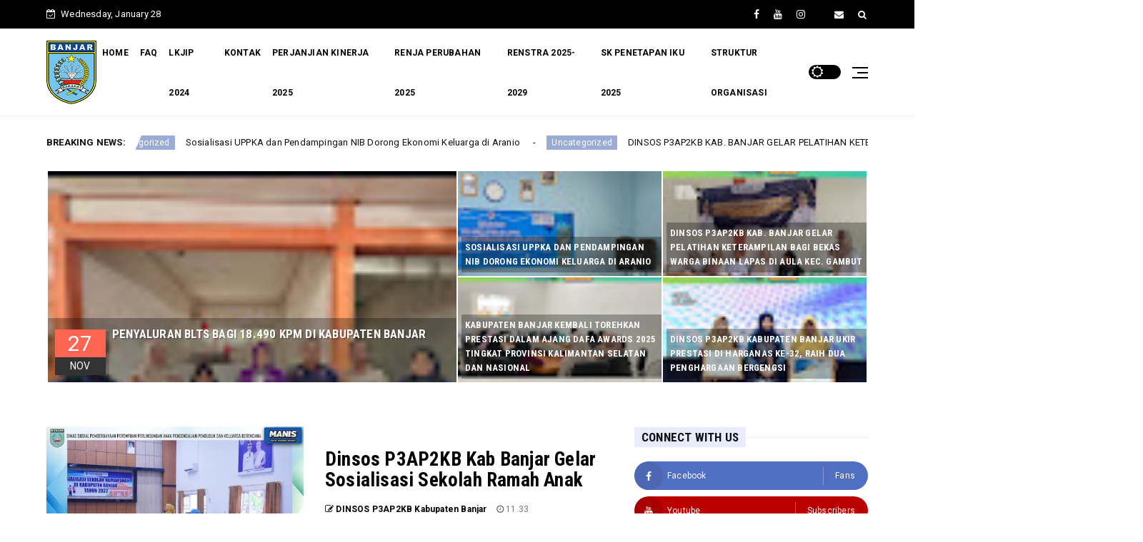

--- FILE ---
content_type: text/javascript; charset=UTF-8
request_url: http://dinsosp3ap2kb.banjarkab.go.id/feeds/posts/default?alt=json-in-script&max-results=10&callback=jQuery224043139601018808205_1769559919505&_=1769559919506
body_size: 14576
content:
// API callback
jQuery224043139601018808205_1769559919505({"version":"1.0","encoding":"UTF-8","feed":{"xmlns":"http://www.w3.org/2005/Atom","xmlns$openSearch":"http://a9.com/-/spec/opensearchrss/1.0/","xmlns$blogger":"http://schemas.google.com/blogger/2008","xmlns$georss":"http://www.georss.org/georss","xmlns$gd":"http://schemas.google.com/g/2005","xmlns$thr":"http://purl.org/syndication/thread/1.0","id":{"$t":"tag:blogger.com,1999:blog-6582940474762524576"},"updated":{"$t":"2025-11-27T19:11:34.854+08:00"},"title":{"type":"text","$t":"DINSOS P3AP2KB Kabupaten Banjar"},"subtitle":{"type":"html","$t":"FAQ"},"link":[{"rel":"http://schemas.google.com/g/2005#feed","type":"application/atom+xml","href":"http:\/\/dinsosp3ap2kb.banjarkab.go.id\/feeds\/posts\/default"},{"rel":"self","type":"application/atom+xml","href":"http:\/\/www.blogger.com\/feeds\/6582940474762524576\/posts\/default?alt=json-in-script\u0026max-results=10"},{"rel":"alternate","type":"text/html","href":"http:\/\/dinsosp3ap2kb.banjarkab.go.id\/"},{"rel":"hub","href":"http://pubsubhubbub.appspot.com/"},{"rel":"next","type":"application/atom+xml","href":"http:\/\/www.blogger.com\/feeds\/6582940474762524576\/posts\/default?alt=json-in-script\u0026start-index=11\u0026max-results=10"}],"author":[{"name":{"$t":"DINSOS P3AP2KB Kabupaten Banjar"},"uri":{"$t":"http:\/\/www.blogger.com\/profile\/02369375882591452473"},"email":{"$t":"noreply@blogger.com"},"gd$image":{"rel":"http://schemas.google.com/g/2005#thumbnail","width":"32","height":"16","src":"\/\/blogger.googleusercontent.com\/img\/b\/R29vZ2xl\/AVvXsEhTY2zsqNOJsx5IDrEHbB_2avygOR3pnp09Wec9cAqe5MHvc0ENY3mxhKOUtjgwo1kSnFf5vW0Qut0eitU1aISRyBLzNowCk9UiKEwNigqfhz464x7j4NPGWJwC_XilLEQ\/s150\/LOGO+DINSOS+P3AP2KB+MEDSOS+PANJANG.jpg"}}],"generator":{"version":"7.00","uri":"http://www.blogger.com","$t":"Blogger"},"openSearch$totalResults":{"$t":"499"},"openSearch$startIndex":{"$t":"1"},"openSearch$itemsPerPage":{"$t":"10"},"entry":[{"id":{"$t":"tag:blogger.com,1999:blog-6582940474762524576.post-4150727322596707377"},"published":{"$t":"2025-11-27T19:11:00.003+08:00"},"updated":{"$t":"2025-11-27T19:11:34.694+08:00"},"title":{"type":"text","$t":"Penyaluran BLTS bagi 18.490 KPM di Kabupaten Banjar"},"content":{"type":"html","$t":"\u003Cp data-end=\"610\" data-start=\"98\"\u003E\u003Cstrong data-end=\"148\" data-start=\"98\"\u003E\u003Cbr \/\u003E\u003C\/strong\u003E\u003C\/p\u003E\u003Cp data-end=\"610\" data-start=\"98\"\u003E\u003Cstrong data-end=\"148\" data-start=\"98\"\u003E\u003Cbr \/\u003E\u003C\/strong\u003E\u003C\/p\u003E\u003Cp data-end=\"610\" data-start=\"98\"\u003E\u003C\/p\u003E\u003Cdiv class=\"separator\" style=\"clear: both; text-align: center;\"\u003E\u003Ca href=\"https:\/\/blogger.googleusercontent.com\/img\/b\/R29vZ2xl\/AVvXsEixe-u_V9_63C3P09v_EC7_hMFNhu-lFrDM61cPxFPD8hPUlh7RUpdJYlKYV6t3w3_dkV3x_8M71i_03wmlMl9ljbT84W7L-CtyTuz3OGyIHfb5YoJ5I5QaBgUjjUCwiEhMRpQMNr6JgD3zF7Uhmpiiuq-uYbUivQnX4YYerot-u8AN-hSc0C3z1mjjli1x\/s1080\/WhatsApp%20Image%202025-11-27%20at%2019.05.41.jpeg\" imageanchor=\"1\" style=\"margin-left: 1em; margin-right: 1em;\"\u003E\u003Cimg border=\"0\" data-original-height=\"1047\" data-original-width=\"1080\" height=\"310\" src=\"https:\/\/blogger.googleusercontent.com\/img\/b\/R29vZ2xl\/AVvXsEixe-u_V9_63C3P09v_EC7_hMFNhu-lFrDM61cPxFPD8hPUlh7RUpdJYlKYV6t3w3_dkV3x_8M71i_03wmlMl9ljbT84W7L-CtyTuz3OGyIHfb5YoJ5I5QaBgUjjUCwiEhMRpQMNr6JgD3zF7Uhmpiiuq-uYbUivQnX4YYerot-u8AN-hSc0C3z1mjjli1x\/w410-h310\/WhatsApp%20Image%202025-11-27%20at%2019.05.41.jpeg\" width=\"410\" \/\u003E\u003C\/a\u003E\u003C\/div\u003E\u003Cp\u003E\u003C\/p\u003E\u003Cp data-end=\"610\" data-start=\"98\"\u003E\u003Cstrong data-end=\"148\" data-start=\"98\"\u003E\u003Cbr \/\u003E\u003C\/strong\u003E\u003C\/p\u003E\u003Cp data-end=\"610\" data-start=\"98\"\u003E\u003Cstrong data-end=\"148\" data-start=\"98\"\u003EInfo Publik, Martapura, Kamis 27 November 2025\u0026nbsp;\u003C\/strong\u003EPemerintah Kabupaten Banjar melalui Dinas Sosial, Pemberdayaan Perempuan, Perlindungan Anak, Pengendalian Penduduk dan Keluarga Berencana (DINSOSP3AP2KB) melaksanakan kegiatan penyerahan \u003Cstrong data-end=\"395\" data-start=\"338\"\u003EBantuan Langsung Tunai Sementara Kesejahteraan Rakyat\u003C\/strong\u003E untuk periode \u003Cstrong data-end=\"442\" data-start=\"410\"\u003EOktober sampai Desember 2025\u003C\/strong\u003E.\u003Cbr data-end=\"446\" data-start=\"443\" \/\u003E\nPenyerahan secara simbolis dilakukan oleh \u003Cstrong data-end=\"563\" data-start=\"488\"\u003EPLT Sekretaris DINSOSP3AP2KB Kabupaten Banjar, Merilu Ripner, SE, M.Sos\u003C\/strong\u003E, bertempat di \u003Cstrong data-end=\"609\" data-start=\"578\"\u003EKantor Pos Cabang Martapura\u003C\/strong\u003E.\u003C\/p\u003E\u003Cp data-end=\"1021\" data-start=\"612\"\u003EProgram bantuan ini merupakan bagian dari kebijakan nasional yang digulirkan oleh \u003Cstrong data-end=\"735\" data-start=\"694\"\u003EKementerian Sosial Republik Indonesia\u003C\/strong\u003E sebagai upaya memperkuat perlindungan sosial bagi masyarakat yang terdata dalam \u003Cstrong data-end=\"856\" data-start=\"816\"\u003EData Tunggal Ekonomi Nasional (DTEN)\u003C\/strong\u003E. Pada periode ini, tercatat \u003Cstrong data-end=\"927\" data-start=\"885\"\u003E18.490 keluarga penerima manfaat (KPM)\u003C\/strong\u003E berhak menerima bantuan yang masing-masing sebesar \u003Cstrong data-end=\"992\" data-start=\"979\"\u003ERp900.000\u003C\/strong\u003E untuk tiga bulan penyaluran.\u003C\/p\u003E\u003Cp data-end=\"1368\" data-start=\"1023\"\u003EPelaksanaan penyaluran bekerja sama dengan \u003Cstrong data-end=\"1086\" data-start=\"1066\"\u003EPT Pos Indonesia\u003C\/strong\u003E, yang bertugas memastikan mekanisme distribusi berlangsung secara tertib, transparan, dan sesuai ketentuan. Pihak pos menerapkan pengaturan jadwal pengambilan bantuan guna menghindari penumpukan penerima, serta memberikan pendampingan bagi KPM yang memerlukan bantuan administrasi.\u003C\/p\u003E\u003Cp data-end=\"1762\" data-start=\"1370\"\u003EDalam sambutannya, PLT Sekretaris DINSOSP3AP2KB menyampaikan bahwa pemerintah pusat dan daerah berkomitmen meningkatkan kesejahteraan masyarakat melalui berbagai program bantuan sosial yang berkelanjutan. Beliau mengajak para keluarga penerima manfaat untuk menggunakan dana bantuan sesuai prioritas kebutuhan dasar, agar manfaatnya dapat dirasakan secara optimal dalam kehidupan sehari-hari.\u003C\/p\u003E\u003Cp data-end=\"2151\" data-start=\"1764\"\u003ESelain penyerahan simbolis, kegiatan juga diisi dengan penyampaian informasi mengenai hak dan kewajiban penerima bantuan, tata cara pencairan, serta penegasan mengenai penggunaan dana sesuai ketentuan program. Pemerintah Kabupaten Banjar berharap bantuan ini dapat memberikan kontribusi nyata dalam mendukung stabilitas ekonomi keluarga, sekaligus memperkuat ketahanan sosial masyarakat.\u003C\/p\u003E\u003Cp\u003E\n\n\n\n\n\u003C\/p\u003E\u003Cp data-end=\"2220\" data-start=\"2153\"\u003E\u003Cstrong data-end=\"2169\" data-start=\"2153\"\u003EDokumentasi:\u003C\/strong\u003E Sorraya\u003Cbr data-end=\"2180\" data-start=\"2177\" \/\u003E\n\u003Cstrong data-end=\"2201\" data-start=\"2180\"\u003EPenulis \u0026amp; Editor:\u003C\/strong\u003E Alven Nurja Hariya\u003C\/p\u003E"},"link":[{"rel":"edit","type":"application/atom+xml","href":"http:\/\/www.blogger.com\/feeds\/6582940474762524576\/posts\/default\/4150727322596707377"},{"rel":"self","type":"application/atom+xml","href":"http:\/\/www.blogger.com\/feeds\/6582940474762524576\/posts\/default\/4150727322596707377"},{"rel":"alternate","type":"text/html","href":"http:\/\/dinsosp3ap2kb.banjarkab.go.id\/2025\/11\/penyaluran-blts-bagi-18490-kpm-di.html","title":"Penyaluran BLTS bagi 18.490 KPM di Kabupaten Banjar"}],"author":[{"name":{"$t":"DINSOS P3AP2KB Kabupaten Banjar"},"uri":{"$t":"http:\/\/www.blogger.com\/profile\/02369375882591452473"},"email":{"$t":"noreply@blogger.com"},"gd$image":{"rel":"http://schemas.google.com/g/2005#thumbnail","width":"32","height":"16","src":"\/\/blogger.googleusercontent.com\/img\/b\/R29vZ2xl\/AVvXsEhTY2zsqNOJsx5IDrEHbB_2avygOR3pnp09Wec9cAqe5MHvc0ENY3mxhKOUtjgwo1kSnFf5vW0Qut0eitU1aISRyBLzNowCk9UiKEwNigqfhz464x7j4NPGWJwC_XilLEQ\/s150\/LOGO+DINSOS+P3AP2KB+MEDSOS+PANJANG.jpg"}}],"media$thumbnail":{"xmlns$media":"http://search.yahoo.com/mrss/","url":"https:\/\/blogger.googleusercontent.com\/img\/b\/R29vZ2xl\/AVvXsEixe-u_V9_63C3P09v_EC7_hMFNhu-lFrDM61cPxFPD8hPUlh7RUpdJYlKYV6t3w3_dkV3x_8M71i_03wmlMl9ljbT84W7L-CtyTuz3OGyIHfb5YoJ5I5QaBgUjjUCwiEhMRpQMNr6JgD3zF7Uhmpiiuq-uYbUivQnX4YYerot-u8AN-hSc0C3z1mjjli1x\/s72-w410-h310-c\/WhatsApp%20Image%202025-11-27%20at%2019.05.41.jpeg","height":"72","width":"72"}},{"id":{"$t":"tag:blogger.com,1999:blog-6582940474762524576.post-4325105785062990542"},"published":{"$t":"2025-10-28T17:49:00.001+08:00"},"updated":{"$t":"2025-10-28T17:49:27.325+08:00"},"title":{"type":"text","$t":"Sosialisasi UPPKA dan Pendampingan NIB Dorong Ekonomi Keluarga di Aranio"},"content":{"type":"html","$t":"\u003Cp\u003E\u003Cspan style=\"font-family: Calibri, sans-serif; font-size: 12pt; font-variant-alternates: normal; font-variant-east-asian: normal; font-variant-emoji: normal; font-variant-numeric: normal; font-variant-position: normal; font-weight: 700; text-align: justify; vertical-align: baseline; white-space-collapse: preserve;\"\u003EInfo Publik,\u003C\/span\u003E\u003Cspan style=\"font-family: Calibri, sans-serif; font-size: 12pt; font-variant-alternates: normal; font-variant-east-asian: normal; font-variant-emoji: normal; font-variant-numeric: normal; font-variant-position: normal; text-align: justify; vertical-align: baseline; white-space-collapse: preserve;\"\u003E \u003C\/span\u003E\u003Cspan style=\"font-family: Calibri, sans-serif; font-size: 12pt; font-variant-alternates: normal; font-variant-east-asian: normal; font-variant-emoji: normal; font-variant-numeric: normal; font-variant-position: normal; font-weight: 700; text-align: justify; vertical-align: baseline; white-space-collapse: preserve;\"\u003EAranio, Selasa (28\/10\/2025)\u003C\/span\u003E\u003Cspan style=\"font-family: Calibri, sans-serif; font-size: 12pt; font-variant-alternates: normal; font-variant-east-asian: normal; font-variant-emoji: normal; font-variant-numeric: normal; font-variant-position: normal; text-align: justify; vertical-align: baseline; white-space-collapse: preserve;\"\u003E – Dinas Sosial, Pemberdayaan Perempuan, Perlindungan Anak, Pengendalian Penduduk, dan Keluarga Berencana (Dinsos P3AP2KB) Kabupaten Banjar, melalui Bidang Keluarga Berencana, sukses menggelar kegiatan \u003C\/span\u003E\u003Cspan style=\"font-family: Calibri, sans-serif; font-size: 12pt; font-variant-alternates: normal; font-variant-east-asian: normal; font-variant-emoji: normal; font-variant-numeric: normal; font-variant-position: normal; font-weight: 700; text-align: justify; vertical-align: baseline; white-space-collapse: preserve;\"\u003ESosialisasi Bagi Kader Pengelola Usaha Peningkatan Pendapatan Keluarga Akseptor (UPPKA) dan Pendampingan Pembuatan Nomor Induk Berusaha (NIB)\u003C\/span\u003E\u003Cspan style=\"font-family: Calibri, sans-serif; font-size: 12pt; font-variant-alternates: normal; font-variant-east-asian: normal; font-variant-emoji: normal; font-variant-numeric: normal; font-variant-position: normal; text-align: justify; vertical-align: baseline; white-space-collapse: preserve;\"\u003E. Acara ini diselenggarakan di Balai Penyuluhan KB Kecamatan Aranio dan diikuti oleh 50 orang peserta.\u003C\/span\u003E\u003C\/p\u003E\u003Cspan id=\"docs-internal-guid-7338101a-7fff-28f0-7771-286982b14f60\"\u003E\u003Cp style=\"line-height: 1.3900000000000001; margin-bottom: 8pt; margin-top: 0pt; text-align: justify;\"\u003E\u003Cspan style=\"font-family: Calibri, sans-serif; font-size: 12pt; font-variant-alternates: normal; font-variant-east-asian: normal; font-variant-emoji: normal; font-variant-numeric: normal; font-variant-position: normal; vertical-align: baseline; white-space-collapse: preserve;\"\u003EKegiatan ini dibuka oleh Kepala Seksi (Kasi) Ketahanan dan Pemberdayaan Ekonomi Keluarga, Sukini\u0026nbsp; yang mewakili Kepala Dinsos P3AP2KB Kabupaten Banjar. Dalam sambutannya, beliau menekankan pentingnya UPPKA sebagai motor penggerak ekonomi mikro keluarga serta legalitas adanya SK UPPKA oleh Pembakal, terinput di SIGA (Sistem Informasi Keluarga) dan melalui NIB untuk meningkatkan akses permodalan dan pemasaran, \"Pemberdayaan ekonomi keluarga, terutama melalui UPPKA dan kepemilikan NIB, adalah kunci untuk menciptakan ketahanan keluarga yang mandiri dan berdaya saing,\" ujar Kasi Ketahanan dan Pemberdayaan Ekonomi Keluarga.\u003C\/span\u003E\u003C\/p\u003E\u003C\/span\u003E\u003Cspan id=\"docs-internal-guid-7338101a-7fff-28f0-7771-286982b14f60\"\u003E\u003Cp dir=\"ltr\" style=\"line-height: 1.3900000000000001; margin-bottom: 8pt; margin-top: 0pt; text-align: justify;\"\u003E\u003Cspan style=\"font-family: Calibri, sans-serif; font-size: 12pt; font-variant-alternates: normal; font-variant-east-asian: normal; font-variant-emoji: normal; font-variant-numeric: normal; font-variant-position: normal; vertical-align: baseline; white-space-collapse: preserve;\"\u003E\u003C\/span\u003E\u003C\/p\u003E\u003Cdiv class=\"separator\" style=\"clear: both; text-align: center;\"\u003E\u003Ca href=\"https:\/\/blogger.googleusercontent.com\/img\/a\/AVvXsEjyD6nnl3z6fKRZfAVkKsHaGX3YJp_8VDpeIsNr9I9I-5AKtbsrw8MYGwrpnjb3XX-FP5WfQaZHPuSuFh9-VPsZJMzRfeB5xf4jWwClS8x5SYmSXbYAQneEhCBvarK7DCvF3AjKcA_1rMnqcgK1ijxSbPcGnNrQMqZ_7ZO7ByFErpYGAYx4gaZ6-HxBcYy3\" style=\"clear: left; float: left; margin-bottom: 1em; margin-right: 1em;\"\u003E\u003Cbr \/\u003E\u003Cimg alt=\"\" data-original-height=\"1127\" data-original-width=\"894\" height=\"309\" src=\"https:\/\/blogger.googleusercontent.com\/img\/a\/AVvXsEjyD6nnl3z6fKRZfAVkKsHaGX3YJp_8VDpeIsNr9I9I-5AKtbsrw8MYGwrpnjb3XX-FP5WfQaZHPuSuFh9-VPsZJMzRfeB5xf4jWwClS8x5SYmSXbYAQneEhCBvarK7DCvF3AjKcA_1rMnqcgK1ijxSbPcGnNrQMqZ_7ZO7ByFErpYGAYx4gaZ6-HxBcYy3=w254-h309\" width=\"254\" \/\u003E\u003C\/a\u003E\u003C\/div\u003E\u003C\/span\u003E\u003Cp\u003E\u003C\/p\u003E\u003Cp dir=\"ltr\" style=\"line-height: 1.3900000000000001; margin-bottom: 8pt; margin-top: 0pt; text-align: justify;\"\u003E\u003Cspan style=\"font-family: Calibri, sans-serif; font-size: 12pt; font-variant-alternates: normal; font-variant-east-asian: normal; font-variant-emoji: normal; font-variant-numeric: normal; font-variant-position: normal; vertical-align: baseline; white-space-collapse: preserve;\"\u003EAcara sosialisasi ini menghadirkan dua narasumber utama yang kompeten di bidangnya, yaitu \u003C\/span\u003E\u003Cspan style=\"font-family: Calibri, sans-serif; font-size: 12pt; font-variant-alternates: normal; font-variant-east-asian: normal; font-variant-emoji: normal; font-variant-numeric: normal; font-variant-position: normal; font-weight: 700; vertical-align: baseline; white-space-collapse: preserve;\"\u003EFitria Ramadhani\u003C\/span\u003E\u003Cspan style=\"font-family: Calibri, sans-serif; font-size: 12pt; font-variant-alternates: normal; font-variant-east-asian: normal; font-variant-emoji: normal; font-variant-numeric: normal; font-variant-position: normal; vertical-align: baseline; white-space-collapse: preserve;\"\u003E dan \u003C\/span\u003E\u003Cspan style=\"font-family: Calibri, sans-serif; font-size: 12pt; font-variant-alternates: normal; font-variant-east-asian: normal; font-variant-emoji: normal; font-variant-numeric: normal; font-variant-position: normal; font-weight: 700; vertical-align: baseline; white-space-collapse: preserve;\"\u003EMuchson Heri Suwito\u003C\/span\u003E\u003Cspan style=\"font-family: Calibri, sans-serif; font-size: 12pt; font-variant-alternates: normal; font-variant-east-asian: normal; font-variant-emoji: normal; font-variant-numeric: normal; font-variant-position: normal; vertical-align: baseline; white-space-collapse: preserve;\"\u003E.\u003C\/span\u003E\u003C\/p\u003E\u003Cp dir=\"ltr\" style=\"line-height: 1.3900000000000001; margin-bottom: 8pt; margin-top: 0pt; text-align: justify;\"\u003E\u003Cspan style=\"font-family: Calibri, sans-serif; font-size: 12pt; font-variant-alternates: normal; font-variant-east-asian: normal; font-variant-emoji: normal; font-variant-numeric: normal; font-variant-position: normal; font-weight: 700; vertical-align: baseline; white-space-collapse: preserve;\"\u003EFitria Ramadhani\u003C\/span\u003E\u003Cspan style=\"font-family: Calibri, sans-serif; font-size: 12pt; font-variant-alternates: normal; font-variant-east-asian: normal; font-variant-emoji: normal; font-variant-numeric: normal; font-variant-position: normal; vertical-align: baseline; white-space-collapse: preserve;\"\u003E fokus memberikan materi terkait strategi pengelolaan UPPKA yang efektif, mulai dari perencanaan bisnis, manajemen keuangan sederhana, hingga inovasi produk agar UPPKA mampu berkembang dan berkelanjutan.\u003C\/span\u003E\u003C\/p\u003E\u003Cp dir=\"ltr\" style=\"line-height: 1.3900000000000001; margin-bottom: 8pt; margin-top: 0pt; text-align: justify;\"\u003E\u003Cspan style=\"font-family: Calibri, sans-serif; font-size: 12pt; font-variant-alternates: normal; font-variant-east-asian: normal; font-variant-emoji: normal; font-variant-numeric: normal; font-variant-position: normal; font-weight: 700; vertical-align: baseline; white-space-collapse: preserve;\"\u003EMuchson Heri Suwito\u003C\/span\u003E\u003Cspan style=\"font-family: Calibri, sans-serif; font-size: 12pt; font-variant-alternates: normal; font-variant-east-asian: normal; font-variant-emoji: normal; font-variant-numeric: normal; font-variant-position: normal; vertical-align: baseline; white-space-collapse: preserve;\"\u003E memberikan pendampingan teknis dan praktis dalam proses pembuatan NIB. Sesi ini disambut antusias oleh para peserta, karena NIB merupakan syarat mutlak bagi pelaku usaha untuk mendapatkan legalitas dan mempermudah akses program pemerintah lainnya.\u003C\/span\u003E\u003C\/p\u003E\u003Cp dir=\"ltr\" style=\"line-height: 1.3900000000000001; margin-bottom: 8pt; margin-top: 0pt; text-align: justify;\"\u003E\u003Cspan style=\"font-family: Calibri, sans-serif; font-size: 12pt; font-variant-alternates: normal; font-variant-east-asian: normal; font-variant-emoji: normal; font-variant-numeric: normal; font-variant-position: normal; vertical-align: baseline; white-space-collapse: preserve;\"\u003ESebanyak 50 orang peserta yang terdiri dari kader pengelola UPPKA dan perwakilan keluarga akseptor di Kecamatan Aranio tampak aktif mengikuti seluruh sesi, mengajukan berbagai pertanyaan, dan langsung mempraktikkan langkah-langkah pembuatan NIB.\u003C\/span\u003E\u003C\/p\u003E\u003Cp dir=\"ltr\" style=\"line-height: 1.3900000000000001; margin-bottom: 8pt; margin-top: 0pt; text-align: justify;\"\u003E\u003Cspan style=\"font-family: Calibri, sans-serif; font-size: 12pt; font-variant-alternates: normal; font-variant-east-asian: normal; font-variant-emoji: normal; font-variant-numeric: normal; font-variant-position: normal; vertical-align: baseline; white-space-collapse: preserve;\"\u003EDiharapkan, melalui kegiatan ini seluruh kader UPPKA di Kecamatan Aranio dapat Meningkatkan keterampilan dalam mengelola usaha, Memperoleh legalitas usaha melalui NIB dan Berkontribusi nyata dalam peningkatan pendapatan dan kesejahteraan keluarga.\u003C\/span\u003E\u003C\/p\u003E\u003Cp dir=\"ltr\" style=\"line-height: 1.3900000000000001; margin-bottom: 8pt; margin-top: 0pt; text-align: justify;\"\u003E\u003Cspan style=\"font-family: Calibri, sans-serif; font-size: 12pt; font-variant-alternates: normal; font-variant-east-asian: normal; font-variant-emoji: normal; font-variant-numeric: normal; font-variant-position: normal; vertical-align: baseline; white-space-collapse: preserve;\"\u003E\u003Cbr \/\u003E\u003C\/span\u003E\u003C\/p\u003E\u003Cp dir=\"ltr\" style=\"line-height: 1.3900000000000001; margin-bottom: 8pt; margin-top: 0pt; text-align: justify;\"\u003E\u003Cspan style=\"font-family: Calibri, sans-serif; font-variant-alternates: normal; font-variant-east-asian: normal; font-variant-emoji: normal; font-variant-numeric: normal; font-variant-position: normal; vertical-align: baseline; white-space-collapse: preserve;\"\u003E\u003Cspan style=\"font-size: x-small;\"\u003EDokumentasi : Oky\u003C\/span\u003E\u003C\/span\u003E\u003C\/p\u003E\u003Cp dir=\"ltr\" style=\"line-height: 1.3900000000000001; margin-bottom: 8pt; margin-top: 0pt; text-align: justify;\"\u003E\u003Cspan style=\"font-family: Calibri, sans-serif; font-variant-alternates: normal; font-variant-east-asian: normal; font-variant-emoji: normal; font-variant-numeric: normal; font-variant-position: normal; vertical-align: baseline; white-space-collapse: preserve;\"\u003E\u003Cspan style=\"font-size: x-small;\"\u003EPenulis \u0026amp; Editor: Agusto -DinsosP3AP2KB\u003C\/span\u003E\u003C\/span\u003E\u003C\/p\u003E\u003Cdiv\u003E\u003Cspan style=\"font-family: Calibri, sans-serif; font-size: 12pt; font-variant-alternates: normal; font-variant-east-asian: normal; font-variant-emoji: normal; font-variant-numeric: normal; font-variant-position: normal; vertical-align: baseline; white-space-collapse: preserve;\"\u003E\u003Cbr \/\u003E\u003C\/span\u003E\u003C\/div\u003E"},"link":[{"rel":"edit","type":"application/atom+xml","href":"http:\/\/www.blogger.com\/feeds\/6582940474762524576\/posts\/default\/4325105785062990542"},{"rel":"self","type":"application/atom+xml","href":"http:\/\/www.blogger.com\/feeds\/6582940474762524576\/posts\/default\/4325105785062990542"},{"rel":"alternate","type":"text/html","href":"http:\/\/dinsosp3ap2kb.banjarkab.go.id\/2025\/10\/sosialisasi-uppka-dan-pendampingan-nib.html","title":"Sosialisasi UPPKA dan Pendampingan NIB Dorong Ekonomi Keluarga di Aranio"}],"author":[{"name":{"$t":"DINSOS P3AP2KB Kabupaten Banjar"},"uri":{"$t":"http:\/\/www.blogger.com\/profile\/02369375882591452473"},"email":{"$t":"noreply@blogger.com"},"gd$image":{"rel":"http://schemas.google.com/g/2005#thumbnail","width":"32","height":"16","src":"\/\/blogger.googleusercontent.com\/img\/b\/R29vZ2xl\/AVvXsEhTY2zsqNOJsx5IDrEHbB_2avygOR3pnp09Wec9cAqe5MHvc0ENY3mxhKOUtjgwo1kSnFf5vW0Qut0eitU1aISRyBLzNowCk9UiKEwNigqfhz464x7j4NPGWJwC_XilLEQ\/s150\/LOGO+DINSOS+P3AP2KB+MEDSOS+PANJANG.jpg"}}],"media$thumbnail":{"xmlns$media":"http://search.yahoo.com/mrss/","url":"https:\/\/blogger.googleusercontent.com\/img\/a\/AVvXsEjyD6nnl3z6fKRZfAVkKsHaGX3YJp_8VDpeIsNr9I9I-5AKtbsrw8MYGwrpnjb3XX-FP5WfQaZHPuSuFh9-VPsZJMzRfeB5xf4jWwClS8x5SYmSXbYAQneEhCBvarK7DCvF3AjKcA_1rMnqcgK1ijxSbPcGnNrQMqZ_7ZO7ByFErpYGAYx4gaZ6-HxBcYy3=s72-w254-h309-c","height":"72","width":"72"}},{"id":{"$t":"tag:blogger.com,1999:blog-6582940474762524576.post-5357717317877022177"},"published":{"$t":"2025-09-17T09:09:00.002+08:00"},"updated":{"$t":"2025-09-17T09:09:58.613+08:00"},"title":{"type":"text","$t":"DINSOS  P3AP2KB KAB. BANJAR GELAR PELATIHAN KETERAMPILAN BAGI BEKAS WARGA BINAAN LAPAS DI AULA KEC. GAMBUT"},"content":{"type":"html","$t":"\u003Cp\u003E\u003Cspan style=\"background-color: white; font-family: -apple-system, BlinkMacSystemFont, \u0026quot;Segoe UI\u0026quot;, Roboto, Helvetica, Arial, sans-serif; font-size: 14px;\"\u003E\u003Cbr \/\u003E\u003C\/span\u003E\u003C\/p\u003E\u003Cp\u003E\u003Cspan style=\"background-color: white; font-family: -apple-system, BlinkMacSystemFont, \u0026quot;Segoe UI\u0026quot;, Roboto, Helvetica, Arial, sans-serif; font-size: 14px;\"\u003E\u003Cbr \/\u003E\u003C\/span\u003E\u003C\/p\u003E\u003Cp\u003E\u003Cspan style=\"background-color: white; font-family: -apple-system, BlinkMacSystemFont, \u0026quot;Segoe UI\u0026quot;, Roboto, Helvetica, Arial, sans-serif; font-size: 14px;\"\u003E\u003Cbr \/\u003E\u003C\/span\u003E\u003C\/p\u003E\u003Cp\u003E\u003C\/p\u003E\u003Cdiv class=\"separator\" style=\"clear: both; text-align: center;\"\u003E\u003Ca href=\"https:\/\/blogger.googleusercontent.com\/img\/b\/R29vZ2xl\/AVvXsEgNTAwPLntdxzebHnkazt694dOeMNEPWNiNL-9cG7rBMXWC9iN507pF_Lns9IidE9wXQSwI3YV01uhK_km6ST18JDy6yoYYONNRejbC8zY-p8Gpecod_-5bdrbfwBafNyP0E0HXsorVAg25lG1pSrcTf8nb5l7DWG64RyF5JeVZ6sPBg4pnmtct8LTdUZjt\/s1350\/Martapura,%2010%20September%202025%20%E2%80%93%20Dinas%20Sosial%20P3AP2KB%20Kabupaten%20Banjar%20menggelar%20kegiatan%20Bimbinga.jpg\" imageanchor=\"1\" style=\"margin-left: 1em; margin-right: 1em;\"\u003E\u003Cimg border=\"0\" data-original-height=\"1350\" data-original-width=\"1080\" height=\"366\" src=\"https:\/\/blogger.googleusercontent.com\/img\/b\/R29vZ2xl\/AVvXsEgNTAwPLntdxzebHnkazt694dOeMNEPWNiNL-9cG7rBMXWC9iN507pF_Lns9IidE9wXQSwI3YV01uhK_km6ST18JDy6yoYYONNRejbC8zY-p8Gpecod_-5bdrbfwBafNyP0E0HXsorVAg25lG1pSrcTf8nb5l7DWG64RyF5JeVZ6sPBg4pnmtct8LTdUZjt\/w293-h366\/Martapura,%2010%20September%202025%20%E2%80%93%20Dinas%20Sosial%20P3AP2KB%20Kabupaten%20Banjar%20menggelar%20kegiatan%20Bimbinga.jpg\" width=\"293\" \/\u003E\u003C\/a\u003E\u003C\/div\u003E\u003Cbr \/\u003E\u003Cp\u003E\u003C\/p\u003E\u003Cp\u003E\u003Cspan style=\"background-color: white; font-family: -apple-system, BlinkMacSystemFont, \u0026quot;Segoe UI\u0026quot;, Roboto, Helvetica, Arial, sans-serif; font-size: 14px;\"\u003E\u003Cbr \/\u003E\u003C\/span\u003E\u003C\/p\u003E\u003Cp\u003E\u003Cspan style=\"background-color: white; font-family: -apple-system, BlinkMacSystemFont, \u0026quot;Segoe UI\u0026quot;, Roboto, Helvetica, Arial, sans-serif; font-size: 14px;\"\u003EMartapura, 10 September 2025 – Dinas Sosial P3AP2KB Kabupaten Banjar menggelar kegiatan Bimbingan Sosial dan Pelatihan Keterampilan Membuat Produk Berbahan Dasar Ikan dan Ayam bagi Bekas Warga Binaan Lembaga Pemasyarakatan (BWBLP). Acara berlangsung pada 10–11 September 2025 di Aula Kecamatan Gambut.\u003C\/span\u003E\u003C\/p\u003E\u003Cbr style=\"background-color: white; font-family: -apple-system, BlinkMacSystemFont, \u0026quot;Segoe UI\u0026quot;, Roboto, Helvetica, Arial, sans-serif; font-size: 14px;\" \/\u003E\u003Cspan style=\"background-color: white; font-family: -apple-system, BlinkMacSystemFont, \u0026quot;Segoe UI\u0026quot;, Roboto, Helvetica, Arial, sans-serif; font-size: 14px;\"\u003EPelatihan ini dibuka secara resmi oleh Plt. Kabid Rehsos Linjamsos dan dihadiri oleh Kepala Dinas Sosial P3AP2KB atau yang mewakili, Camat Gambut, para Tenaga Kesejahteraan Sosial Kecamatan (TKSK), serta undangan lainnya.\u003C\/span\u003E\u003Cbr style=\"background-color: white; font-family: -apple-system, BlinkMacSystemFont, \u0026quot;Segoe UI\u0026quot;, Roboto, Helvetica, Arial, sans-serif; font-size: 14px;\" \/\u003E\u003Cbr style=\"background-color: white; font-family: -apple-system, BlinkMacSystemFont, \u0026quot;Segoe UI\u0026quot;, Roboto, Helvetica, Arial, sans-serif; font-size: 14px;\" \/\u003E\u003Cspan style=\"background-color: white; font-family: -apple-system, BlinkMacSystemFont, \u0026quot;Segoe UI\u0026quot;, Roboto, Helvetica, Arial, sans-serif; font-size: 14px;\"\u003EKetua Panitia pelaksana, Rohana, S.ST., M.Kes., menyampaikan bahwa kegiatan ini merupakan bentuk dukungan Pemerintah Kabupaten Banjar dalam upaya rehabilitasi sosial bagi eks warga binaan.\u003C\/span\u003E\u003Cbr style=\"background-color: white; font-family: -apple-system, BlinkMacSystemFont, \u0026quot;Segoe UI\u0026quot;, Roboto, Helvetica, Arial, sans-serif; font-size: 14px;\" \/\u003E\u003Cbr style=\"background-color: white; font-family: -apple-system, BlinkMacSystemFont, \u0026quot;Segoe UI\u0026quot;, Roboto, Helvetica, Arial, sans-serif; font-size: 14px;\" \/\u003E\u003Cspan style=\"background-color: white; font-family: -apple-system, BlinkMacSystemFont, \u0026quot;Segoe UI\u0026quot;, Roboto, Helvetica, Arial, sans-serif; font-size: 14px;\"\u003E“Melalui pelatihan ini, kami berharap peserta memiliki bekal keterampilan wirausaha agar mampu mandiri, bahkan mendorong lahirnya UMKM baru yang berkontribusi pada peningkatan ekonomi keluarga,” ungkapnya.\u003C\/span\u003E\u003Cbr style=\"background-color: white; font-family: -apple-system, BlinkMacSystemFont, \u0026quot;Segoe UI\u0026quot;, Roboto, Helvetica, Arial, sans-serif; font-size: 14px;\" \/\u003E\u003Cbr style=\"background-color: white; font-family: -apple-system, BlinkMacSystemFont, \u0026quot;Segoe UI\u0026quot;, Roboto, Helvetica, Arial, sans-serif; font-size: 14px;\" \/\u003E\u003Cspan style=\"background-color: white; font-family: -apple-system, BlinkMacSystemFont, \u0026quot;Segoe UI\u0026quot;, Roboto, Helvetica, Arial, sans-serif; font-size: 14px;\"\u003EMateri pelatihan diberikan oleh instruktur dari Bee World Banjarbaru. Pada hari pertama peserta diajarkan membuat produk olahan ikan seperti batagor, tahu bakso, dan kroket keju. Sedangkan pada hari kedua fokus pada olahan ayam seperti pempek, adaan, kapal selam, dan lenjer.\u003C\/span\u003E\u003Cbr style=\"background-color: white; font-family: -apple-system, BlinkMacSystemFont, \u0026quot;Segoe UI\u0026quot;, Roboto, Helvetica, Arial, sans-serif; font-size: 14px;\" \/\u003E\u003Cbr style=\"background-color: white; font-family: -apple-system, BlinkMacSystemFont, \u0026quot;Segoe UI\u0026quot;, Roboto, Helvetica, Arial, sans-serif; font-size: 14px;\" \/\u003E\u003Cspan style=\"background-color: white; font-family: -apple-system, BlinkMacSystemFont, \u0026quot;Segoe UI\u0026quot;, Roboto, Helvetica, Arial, sans-serif; font-size: 14px;\"\u003ESebanyak 15 peserta mengikuti kegiatan ini, masing-masing berasal dari Kecamatan Gambut (6 orang), Tatah Makmur (4 orang), Sei Tabuk (2 orang), dan Kertak Hanyar (3 orang).\u003C\/span\u003E\u003Cbr style=\"background-color: white; font-family: -apple-system, BlinkMacSystemFont, \u0026quot;Segoe UI\u0026quot;, Roboto, Helvetica, Arial, sans-serif; font-size: 14px;\" \/\u003E\u003Cbr style=\"background-color: white; font-family: -apple-system, BlinkMacSystemFont, \u0026quot;Segoe UI\u0026quot;, Roboto, Helvetica, Arial, sans-serif; font-size: 14px;\" \/\u003E\u003Cspan style=\"background-color: white; font-family: -apple-system, BlinkMacSystemFont, \u0026quot;Segoe UI\u0026quot;, Roboto, Helvetica, Arial, sans-serif; font-size: 14px;\"\u003ESelain pelatihan, peserta juga menerima bantuan stimulan berupa peralatan memasak untuk menunjang keterampilan yang diperoleh. Peralatan ini diharapkan dapat digunakan secara optimal dan tidak dialihkan kepada pihak lain.\u003C\/span\u003E\u003Cbr style=\"background-color: white; font-family: -apple-system, BlinkMacSystemFont, \u0026quot;Segoe UI\u0026quot;, Roboto, Helvetica, Arial, sans-serif; font-size: 14px;\" \/\u003E\u003Cbr style=\"background-color: white; font-family: -apple-system, BlinkMacSystemFont, \u0026quot;Segoe UI\u0026quot;, Roboto, Helvetica, Arial, sans-serif; font-size: 14px;\" \/\u003E\u003Cspan style=\"background-color: white; font-family: -apple-system, BlinkMacSystemFont, \u0026quot;Segoe UI\u0026quot;, Roboto, Helvetica, Arial, sans-serif; font-size: 14px;\"\u003ERohana juga menyampaikan terima kasih kepada seluruh pihak yang telah mendukung kegiatan ini, mulai dari Kepala Dinas Sosial, perangkat kecamatan, TKSK, hingga Bee World sebagai mitra pelatihan.\u003C\/span\u003E\u003Cbr style=\"background-color: white; font-family: -apple-system, BlinkMacSystemFont, \u0026quot;Segoe UI\u0026quot;, Roboto, Helvetica, Arial, sans-serif; font-size: 14px;\" \/\u003E\u003Cbr style=\"background-color: white; font-family: -apple-system, BlinkMacSystemFont, \u0026quot;Segoe UI\u0026quot;, Roboto, Helvetica, Arial, sans-serif; font-size: 14px;\" \/\u003E\u003Cspan style=\"background-color: white; font-family: -apple-system, BlinkMacSystemFont, \u0026quot;Segoe UI\u0026quot;, Roboto, Helvetica, Arial, sans-serif; font-size: 14px;\"\u003EDengan adanya kegiatan ini, diharapkan para peserta tidak hanya mendapat keterampilan praktis, tetapi juga motivasi untuk kembali berperan aktif di masyarakat melalui usaha mandiri.\u003C\/span\u003E\u003Cbr style=\"background-color: white; font-family: -apple-system, BlinkMacSystemFont, \u0026quot;Segoe UI\u0026quot;, Roboto, Helvetica, Arial, sans-serif; font-size: 14px;\" \/\u003E\u003Cbr style=\"background-color: white; font-family: -apple-system, BlinkMacSystemFont, \u0026quot;Segoe UI\u0026quot;, Roboto, Helvetica, Arial, sans-serif; font-size: 14px;\" \/\u003E\u003Cspan style=\"background-color: white; font-family: -apple-system, BlinkMacSystemFont, \u0026quot;Segoe UI\u0026quot;, Roboto, Helvetica, Arial, sans-serif; font-size: 14px;\"\u003EPenulis \u0026amp; Editor : AL\u003C\/span\u003E"},"link":[{"rel":"edit","type":"application/atom+xml","href":"http:\/\/www.blogger.com\/feeds\/6582940474762524576\/posts\/default\/5357717317877022177"},{"rel":"self","type":"application/atom+xml","href":"http:\/\/www.blogger.com\/feeds\/6582940474762524576\/posts\/default\/5357717317877022177"},{"rel":"alternate","type":"text/html","href":"http:\/\/dinsosp3ap2kb.banjarkab.go.id\/2025\/09\/dinsos-p3ap2kb-kab-banjar-gelar.html","title":"DINSOS  P3AP2KB KAB. BANJAR GELAR PELATIHAN KETERAMPILAN BAGI BEKAS WARGA BINAAN LAPAS DI AULA KEC. GAMBUT"}],"author":[{"name":{"$t":"DINSOS P3AP2KB Kabupaten Banjar"},"uri":{"$t":"http:\/\/www.blogger.com\/profile\/02369375882591452473"},"email":{"$t":"noreply@blogger.com"},"gd$image":{"rel":"http://schemas.google.com/g/2005#thumbnail","width":"32","height":"16","src":"\/\/blogger.googleusercontent.com\/img\/b\/R29vZ2xl\/AVvXsEhTY2zsqNOJsx5IDrEHbB_2avygOR3pnp09Wec9cAqe5MHvc0ENY3mxhKOUtjgwo1kSnFf5vW0Qut0eitU1aISRyBLzNowCk9UiKEwNigqfhz464x7j4NPGWJwC_XilLEQ\/s150\/LOGO+DINSOS+P3AP2KB+MEDSOS+PANJANG.jpg"}}],"media$thumbnail":{"xmlns$media":"http://search.yahoo.com/mrss/","url":"https:\/\/blogger.googleusercontent.com\/img\/b\/R29vZ2xl\/AVvXsEgNTAwPLntdxzebHnkazt694dOeMNEPWNiNL-9cG7rBMXWC9iN507pF_Lns9IidE9wXQSwI3YV01uhK_km6ST18JDy6yoYYONNRejbC8zY-p8Gpecod_-5bdrbfwBafNyP0E0HXsorVAg25lG1pSrcTf8nb5l7DWG64RyF5JeVZ6sPBg4pnmtct8LTdUZjt\/s72-w293-h366-c\/Martapura,%2010%20September%202025%20%E2%80%93%20Dinas%20Sosial%20P3AP2KB%20Kabupaten%20Banjar%20menggelar%20kegiatan%20Bimbinga.jpg","height":"72","width":"72"}},{"id":{"$t":"tag:blogger.com,1999:blog-6582940474762524576.post-875793676514329852"},"published":{"$t":"2025-08-06T09:38:00.000+08:00"},"updated":{"$t":"2025-08-06T09:38:17.496+08:00"},"title":{"type":"text","$t":"Kabupaten Banjar Kembali Torehkan Prestasi dalam Ajang DAFA Awards 2025 Tingkat Provinsi Kalimantan Selatan dan Nasional  "},"content":{"type":"html","$t":"\u003Cp\u003E\u003C\/p\u003E\u003Cp\u003E\u003Cbr \/\u003E\u003C\/p\u003E\u003Cp\u003E\u003Cbr \/\u003E\u003C\/p\u003E\u003Cdiv class=\"separator\" style=\"clear: both; text-align: center;\"\u003E\u003Ca href=\"https:\/\/blogger.googleusercontent.com\/img\/b\/R29vZ2xl\/AVvXsEgWdKqBk5yVFHDXasSD5lVj7mkFSUC1MB50QHDOG1gMSaTKx4DtZuQxvNB8CJ-iaJCWfjZOkJA5pRplhWKmXVhTFpdOmPybfzN_35WIxAZsVU_qrTpljJF1bDBO_5n78HIut4SIIJxV8YeNOUOZ1tMFDyAD93IxGymembhps90iPOs54pHwYqPqv0Cgxggt\/s1350\/Feed%20IG%20NEW%2045%20(1).png\" imageanchor=\"1\" style=\"margin-left: 1em; margin-right: 1em;\"\u003E\u003Cimg border=\"0\" data-original-height=\"1350\" data-original-width=\"1080\" height=\"407\" src=\"https:\/\/blogger.googleusercontent.com\/img\/b\/R29vZ2xl\/AVvXsEgWdKqBk5yVFHDXasSD5lVj7mkFSUC1MB50QHDOG1gMSaTKx4DtZuQxvNB8CJ-iaJCWfjZOkJA5pRplhWKmXVhTFpdOmPybfzN_35WIxAZsVU_qrTpljJF1bDBO_5n78HIut4SIIJxV8YeNOUOZ1tMFDyAD93IxGymembhps90iPOs54pHwYqPqv0Cgxggt\/w403-h407\/Feed%20IG%20NEW%2045%20(1).png\" width=\"403\" \/\u003E\u003C\/a\u003E\u003C\/div\u003E\u003Cp\u003E\u003Cbr \/\u003E\u003C\/p\u003E\u003Cp\u003EKabupaten Banjar kembali mengukir prestasi membanggakan dalam ajang penganugerahan DAFA (Data Forum Anak) Awards 2025 yang merupakan bagian dari rangkaian Lokakarya Forum Anak Nasional (FAN) Tahun 2025 yang diselenggarakan oleh Kementerian Pemberdayaan Perempuan dan Perlindungan Anak (Kemen PPPA) bersama UNICEF dan Save the Children Indonesia.\u003C\/p\u003E\u003Cp\u003EPuncak acara dilaksanakan secara hybrid pada Minggu, 20 Juli 2025. Dalam kegiatan ini, Forum Anak Kabupaten Banjar berhasil meraih beberapa penghargaan bergengsi, baik di tingkat provinsi maupun nasional.\u003C\/p\u003E\u003Cp\u003EKabupaten Banjar dinobatkan sebagai:\u003C\/p\u003E\u003Cul\u003E\n\u003Cli\u003E\n\u003Cp\u003E\u003Cstrong\u003EJuara 1 Kategori Utama WITA tingkat Kabupaten\/Kota se-Kalimantan Selatan\u003C\/strong\u003E,\u003C\/p\u003E\n\u003C\/li\u003E\n\u003Cli\u003E\n\u003Cp\u003E\u003Cstrong\u003EJuara 3 Kategori Utama WITA tingkat Provinsi Kalimantan Selatan\u003C\/strong\u003E, serta\u003C\/p\u003E\n\u003C\/li\u003E\n\u003Cli\u003E\n\u003Cp\u003E\u003Cstrong\u003EJuara 2 Kategori Utama tingkat Nasional se-Indonesia\u003C\/strong\u003E.\u003C\/p\u003E\n\u003C\/li\u003E\n\u003C\/ul\u003E\u003Cp\u003EPrestasi ini menunjukkan kiprah dan komitmen Forum Anak Kabupaten Banjar dalam menyuarakan partisipasi anak, pemenuhan hak anak, dan pelibatan aktif dalam pengambilan kebijakan yang ramah anak.\u003C\/p\u003E\u003Cp\u003EKepala Bidang Pemberdayaan Perempuan dan Perlindungan Anak Dinsos P3AP2KB Kabupaten Banjar, \u003Cstrong\u003EMerilu Ripner, SE., M.Sos\u003C\/strong\u003E, mengungkapkan apresiasi dan rasa syukur atas pencapaian ini.\u003C\/p\u003E\u003Cblockquote\u003E\n\u003Cp\u003E\u003Cem\u003E“Alhamdulillah, ini adalah buah kerja keras, semangat kolaborasi, dan ketulusan anak-anak kita dalam berkontribusi. Kami bangga Forum Anak Kabupaten Banjar dapat mengharumkan nama daerah, tidak hanya di tingkat provinsi, tetapi juga nasional. Ini menjadi pemacu semangat kami untuk terus memperkuat peran Forum Anak sebagai pelopor dan pelapor,”\u003C\/em\u003E ujarnya.\u003C\/p\u003E\n\u003C\/blockquote\u003E\u003Cp\u003ELebih lanjut, Merilu menegaskan bahwa Dinsos P3AP2KB Kabupaten Banjar akan terus mendukung penguatan kapasitas Forum Anak serta menjadikan ruang-ruang partisipasi anak sebagai bagian tak terpisahkan dalam pembangunan daerah yang inklusif dan ramah anak.\u003C\/p\u003E\u003Cp\u003ECapaian ini memperkuat posisi Kabupaten Banjar sebagai salah satu daerah dengan komitmen tinggi terhadap perlindungan dan pemenuhan hak anak di Kalimantan Selatan. Partisipasi aktif dalam DAFA Awards 2025 ini juga menjadi cerminan sinergi antara pemerintah daerah dan Forum Anak dalam menciptakan generasi masa depan yang cerdas, sehat, dan berdaya.\u003C\/p\u003E\u003Cp\u003EKehadiran Forum Anak Kabupaten Banjar secara daring melalui akun Zoom resmi dalam penganugerahan DAFA Awards 2025 juga menandai semangat keterlibatan aktif mereka dalam seluruh rangkaian Lokakarya Forum Anak Nasional, yang telah berlangsung sejak 13 Juni 2025 hingga puncaknya pada 20 Juli 2025.\u003C\/p\u003E\u003Cp\u003EDinsos P3AP2KB Kabupaten Banjar menyampaikan terima kasih kepada semua pihak yang telah mendukung perjalanan Forum Anak Kabupaten Banjar hingga mencapai prestasi yang membanggakan ini.\u003C\/p\u003E\u003Cp\u003E\u003Cem\u003E(IP Kab. Banjar\/DinsosP3AP2KB\/Alven Nurja Hariya)\u003C\/em\u003E\u003C\/p\u003E\u003Cp\u003E\u003Cbr \/\u003E\u003C\/p\u003E"},"link":[{"rel":"edit","type":"application/atom+xml","href":"http:\/\/www.blogger.com\/feeds\/6582940474762524576\/posts\/default\/875793676514329852"},{"rel":"self","type":"application/atom+xml","href":"http:\/\/www.blogger.com\/feeds\/6582940474762524576\/posts\/default\/875793676514329852"},{"rel":"alternate","type":"text/html","href":"http:\/\/dinsosp3ap2kb.banjarkab.go.id\/2025\/08\/kabupaten-banjar-kembali-torehkan.html","title":"Kabupaten Banjar Kembali Torehkan Prestasi dalam Ajang DAFA Awards 2025 Tingkat Provinsi Kalimantan Selatan dan Nasional  "}],"author":[{"name":{"$t":"DINSOS P3AP2KB Kabupaten Banjar"},"uri":{"$t":"http:\/\/www.blogger.com\/profile\/02369375882591452473"},"email":{"$t":"noreply@blogger.com"},"gd$image":{"rel":"http://schemas.google.com/g/2005#thumbnail","width":"32","height":"16","src":"\/\/blogger.googleusercontent.com\/img\/b\/R29vZ2xl\/AVvXsEhTY2zsqNOJsx5IDrEHbB_2avygOR3pnp09Wec9cAqe5MHvc0ENY3mxhKOUtjgwo1kSnFf5vW0Qut0eitU1aISRyBLzNowCk9UiKEwNigqfhz464x7j4NPGWJwC_XilLEQ\/s150\/LOGO+DINSOS+P3AP2KB+MEDSOS+PANJANG.jpg"}}],"media$thumbnail":{"xmlns$media":"http://search.yahoo.com/mrss/","url":"https:\/\/blogger.googleusercontent.com\/img\/b\/R29vZ2xl\/AVvXsEgWdKqBk5yVFHDXasSD5lVj7mkFSUC1MB50QHDOG1gMSaTKx4DtZuQxvNB8CJ-iaJCWfjZOkJA5pRplhWKmXVhTFpdOmPybfzN_35WIxAZsVU_qrTpljJF1bDBO_5n78HIut4SIIJxV8YeNOUOZ1tMFDyAD93IxGymembhps90iPOs54pHwYqPqv0Cgxggt\/s72-w403-h407-c\/Feed%20IG%20NEW%2045%20(1).png","height":"72","width":"72"}},{"id":{"$t":"tag:blogger.com,1999:blog-6582940474762524576.post-5594152911810496043"},"published":{"$t":"2025-07-30T14:34:00.004+08:00"},"updated":{"$t":"2025-07-30T14:34:52.398+08:00"},"title":{"type":"text","$t":"DINSOS P3AP2KB Kabupaten Banjar Ukir Prestasi di Harganas Ke-32, Raih Dua Penghargaan Bergengsi"},"content":{"type":"html","$t":"\u003Cp\u003E\u003Cbr \/\u003E\u003C\/p\u003E\u003Cp\u003E\u003Cbr \/\u003E\u003C\/p\u003E\u003Cdiv class=\"separator\" style=\"clear: both; text-align: center;\"\u003E\u003Ca href=\"https:\/\/blogger.googleusercontent.com\/img\/b\/R29vZ2xl\/[base64]\/s1350\/DINSOS.jpg\" imageanchor=\"1\" style=\"margin-left: 1em; margin-right: 1em;\"\u003E\u003Cimg border=\"0\" data-original-height=\"1350\" data-original-width=\"1080\" height=\"348\" src=\"https:\/\/blogger.googleusercontent.com\/img\/b\/R29vZ2xl\/[base64]\/w332-h348\/DINSOS.jpg\" width=\"332\" \/\u003E\u003C\/a\u003E\u003C\/div\u003E\u003Cp\u003E\u003Cbr \/\u003E\u003C\/p\u003E\u003Cp\u003EMARTAPURA - Dinas Sosial, Pemberdayaan Perempuan, Perlindungan Anak, Pengendalian Penduduk dan Keluarga Berencana (DINSOS P3AP2KB) Kabupaten Banjar mengukir prestasi membanggakan dengan meraih dua penghargaan bergengsi dalam rangkaian peringatan Hari Keluarga Nasional (Harganas) ke-32 tingkat Provinsi Kalimantan Selatan Tahun 2025.\u003C\/p\u003E\u003Cp\u003EPenyerahan piagam penghargaan tersebut dilakukan dalam acara Rapat Koordinasi Daerah (Rakorda) yang diselenggarakan oleh Perwakilan BKKBN Provinsi Kalimantan Selatan pada Selasa, 29 Juli 2025, bertempat di Mahligai Pancasila. Dalam kesempatan tersebut, Kabupaten Banjar menerima dua penghargaan sekaligus\u003C\/p\u003E\u003Cp\u003E\u003C\/p\u003E\u003Cdiv class=\"separator\" style=\"clear: both; text-align: center;\"\u003E\u003Ca href=\"https:\/\/blogger.googleusercontent.com\/img\/b\/R29vZ2xl\/AVvXsEjm0V2YLoNoIGeDSwq6rtLkLl8q1Hl2Xkm52QPYrmCOYvckQMOLtrzzxL8bdRN4LxnMjdAJyu5fPYTqGD3OqyIunqcufl4PYWfPRgtxxm9AiXxe00-O1gCtycNxckOm27XScUr2rqvwzVbCIW7jsEZG0pzn1RB1Dr8JflZB0h8BP0BbBb_gbcxlvoFDwqHX\/s1350\/WhatsApp%20Image%202025-07-30%20at%2014.33.26_d86e4c9f.jpg\" imageanchor=\"1\" style=\"margin-left: 1em; margin-right: 1em;\"\u003E\u003Cimg border=\"0\" data-original-height=\"1350\" data-original-width=\"1080\" height=\"320\" src=\"https:\/\/blogger.googleusercontent.com\/img\/b\/R29vZ2xl\/AVvXsEjm0V2YLoNoIGeDSwq6rtLkLl8q1Hl2Xkm52QPYrmCOYvckQMOLtrzzxL8bdRN4LxnMjdAJyu5fPYTqGD3OqyIunqcufl4PYWfPRgtxxm9AiXxe00-O1gCtycNxckOm27XScUr2rqvwzVbCIW7jsEZG0pzn1RB1Dr8JflZB0h8BP0BbBb_gbcxlvoFDwqHX\/w331-h320\/WhatsApp%20Image%202025-07-30%20at%2014.33.26_d86e4c9f.jpg\" width=\"331\" \/\u003E\u003C\/a\u003E\u003C\/div\u003E\u003Cbr \/\u003E.\u003Cp\u003E\u003C\/p\u003E\u003Cp\u003EPenghargaan pertama adalah sebagai Terbaik III Pelaporan Sistem Informasi Keluarga (SIGA) Tahun 2024. Penghargaan ini menjadi bukti komitmen DINSOS P3AP2KB Kabupaten Banjar dalam pengelolaan dan pelaporan data serta informasi keluarga yang akurat dan terintegrasi.\u003C\/p\u003E\u003Cp\u003ETak berhenti di situ, Kabupaten Banjar juga meraih penghargaan sebagai Terbaik III Bantuan Gerakan Orang Tua Asuh Cegah Stunting (GENTING) Terbanyak Semester I Tahun 2025. Prestasi ini menunjukkan keberhasilan upaya Pemerintah Kabupaten Banjar dalam menggalang partisipasi masyarakat untuk pencegahan stunting melalui program orang tua asuh.\u003C\/p\u003E\u003Cp\u003EHj. Siti Nurhayati Masyitah, S. Hut selaku Kepala Bidang Pengendalian Penduduk DINSOS P3AP2KB Kabupaten Banjar mengungkapkan rasa syukur atas capaian ini. \"Alhamdulillah, penghargaan ini adalah hasil kerja keras seluruh tim dalam pengelolaan data dan informasi keluarga yang menjadi dasar untuk program-program selanjutnya. Ini memotivasi kami untuk terus berinovasi,\" ujarnya.\u003C\/p\u003E\u003Cp\u003ESenada dengan itu, Hj. Salinah, S.ST., MM selaku Kepala Bidang Keluarga Berencana menambahkan, \"Prestasi dalam program GENTING menunjukkan bahwa kesadaran masyarakat Banjar untuk bersama-sama mencegah stunting semakin tinggi. Dukungan dari berbagai pihak sangat penting untuk keberhasilan ini. Kami akan terus menggalakkan program-program yang berpihak pada peningkatan kualitas keluarga.\"\u003C\/p\u003E\u003Cp\u003EPrestasi ini semakin mempertegas posisi Kabupaten Banjar sebagai salah satu kabupaten terdepan dalam hal penanganan masalah sosial, pengendalian penduduk, dan peningkatan kualitas keluarga di Kalimantan Selatan. Pencapaian ini juga menjadi motivasi bagi jajaran DINSOS P3AP2KB Kabupaten Banjar untuk terus meningkatkan kinerja dan pelayanan kepada masyarakat.\u003C\/p\u003E\u003Cp\u003ERangkaian penghargaan yang diterima mencerminkan keseriusan Pemerintah Kabupaten Banjar dalam mengimplementasikan program-program peningkatan kesejahteraan masyarakat dan pencegahan stunting secara berkelanjutan.\u003C\/p\u003E\u003Cp\u003EPenulis \u0026amp; Editor : Alven Nurja Hariya\u003C\/p\u003E"},"link":[{"rel":"edit","type":"application/atom+xml","href":"http:\/\/www.blogger.com\/feeds\/6582940474762524576\/posts\/default\/5594152911810496043"},{"rel":"self","type":"application/atom+xml","href":"http:\/\/www.blogger.com\/feeds\/6582940474762524576\/posts\/default\/5594152911810496043"},{"rel":"alternate","type":"text/html","href":"http:\/\/dinsosp3ap2kb.banjarkab.go.id\/2025\/07\/dinsos-p3ap2kb-kabupaten-banjar-ukir.html","title":"DINSOS P3AP2KB Kabupaten Banjar Ukir Prestasi di Harganas Ke-32, Raih Dua Penghargaan Bergengsi"}],"author":[{"name":{"$t":"DINSOS P3AP2KB Kabupaten Banjar"},"uri":{"$t":"http:\/\/www.blogger.com\/profile\/02369375882591452473"},"email":{"$t":"noreply@blogger.com"},"gd$image":{"rel":"http://schemas.google.com/g/2005#thumbnail","width":"32","height":"16","src":"\/\/blogger.googleusercontent.com\/img\/b\/R29vZ2xl\/AVvXsEhTY2zsqNOJsx5IDrEHbB_2avygOR3pnp09Wec9cAqe5MHvc0ENY3mxhKOUtjgwo1kSnFf5vW0Qut0eitU1aISRyBLzNowCk9UiKEwNigqfhz464x7j4NPGWJwC_XilLEQ\/s150\/LOGO+DINSOS+P3AP2KB+MEDSOS+PANJANG.jpg"}}],"media$thumbnail":{"xmlns$media":"http://search.yahoo.com/mrss/","url":"https:\/\/blogger.googleusercontent.com\/img\/b\/R29vZ2xl\/[base64]\/s72-w332-h348-c\/DINSOS.jpg","height":"72","width":"72"}},{"id":{"$t":"tag:blogger.com,1999:blog-6582940474762524576.post-2837199699561694406"},"published":{"$t":"2025-03-13T11:03:00.000+08:00"},"updated":{"$t":"2025-03-13T11:03:10.636+08:00"},"title":{"type":"text","$t":"Dinsos P3AP2KB Banjar Berikan Bantuan Kepada Gadis Yatim Piatu di Sungai Tabuk"},"content":{"type":"html","$t":"\u003Cp\u003E\u003Cbr \/\u003E\u003C\/p\u003E\u003Cdiv class=\"separator\" style=\"clear: both; text-align: center;\"\u003E\u003Ca href=\"https:\/\/blogger.googleusercontent.com\/img\/b\/R29vZ2xl\/AVvXsEjH7gIqljDclcs1xxEskL_jSrisWekfVRs7zrs_ofKh5jbGGtQhDei23jIdsVm3x0jB0D7pXeHcxtApdCspFuvFMT3NTjBCMzpVvsnrVw_YQDnCU3br98Z-BnoFPFH16qu9bCMgfItVoKE3Yqrffo0HjdGyBWBikABkYeDG9nn0Mp8259I9IFdLj9X4ob-P\/s1280\/WhatsApp%20Image%202025-03-13%20at%2010.40.15%20(1).jpeg\" imageanchor=\"1\" style=\"margin-left: 1em; margin-right: 1em;\"\u003E\u003Cimg border=\"0\" data-original-height=\"1280\" data-original-width=\"960\" height=\"391\" src=\"https:\/\/blogger.googleusercontent.com\/img\/b\/R29vZ2xl\/AVvXsEjH7gIqljDclcs1xxEskL_jSrisWekfVRs7zrs_ofKh5jbGGtQhDei23jIdsVm3x0jB0D7pXeHcxtApdCspFuvFMT3NTjBCMzpVvsnrVw_YQDnCU3br98Z-BnoFPFH16qu9bCMgfItVoKE3Yqrffo0HjdGyBWBikABkYeDG9nn0Mp8259I9IFdLj9X4ob-P\/w375-h391\/WhatsApp%20Image%202025-03-13%20at%2010.40.15%20(1).jpeg\" width=\"375\" \/\u003E\u003C\/a\u003E\u003C\/div\u003E\u003Cp\u003E\u003Cbr \/\u003E\u003C\/p\u003E\u003Cp\u003EDinas Sosial Pemberdayaan Perempuan Perlindungan Anak Pengendalian Penduduk Keluarga Berencana (Dinsos P3AP2KB) Kabupaten Banjar memberikan bantuan kepada Fitri, gadis berusia 14 tahun yang hidup sebatang kara di Desa Sungai Tabuk Keramat, Kecamatan Sungai Tabuk, Kabupaten Banjar, Rabu (12\/3\/2025).\u003C\/p\u003E\u003Cp\u003EKisah perjuangan Fitri yang menjalani hari-hari tanpa kehadiran kedua orang tua di sisinya menjadi perhatian khusus Dinsos P3AP2KB Kabupaten Banjar. Dengan ketabahan yang sangat luar biasa, gadis yang masih duduk di bangku SMPN 1 Sungai Tabuk ini tetap semangat menjalani kehidupannya meski dalam keterbatasan.\u003C\/p\u003E\u003Cp\u003EDalam kunjungan langsung ke rumah Fitri, Dinsos P3AP2KB memberikan bantuan berupa sembako, pakaian, dan bantuan tunai untuk meringankan beban hidup sehari-harinya. Bantuan ini diharapkan dapat memberikan dukungan moril dan materil bagi Fitri untuk terus melanjutkan pendidikannya.\u003C\/p\u003E\u003Cdiv class=\"separator\" style=\"clear: both; text-align: center;\"\u003E\u003Ca href=\"https:\/\/blogger.googleusercontent.com\/img\/b\/R29vZ2xl\/AVvXsEi3Eq5UJsNnMFDkIOVfxCrv0CBe-jD4pCp6uOb9ixftKY2b5qOQyHJBV58a7yljAFKG9VgbEYtw87x96k9KccRuKeRZGJ3Af6YwBonHAxpf6Mez8m06DhtgY2OAMzScM5vyfDxOzv-VP7k_hDM9ewCrn55hilNcF-mQREec32j8MO7hNqJ_St1myklF-TnM\/s1040\/WhatsApp%20Image%202025-03-13%20at%2010.40.15.jpeg\" imageanchor=\"1\" style=\"margin-left: 1em; margin-right: 1em;\"\u003E\u003Cimg border=\"0\" data-original-height=\"468\" data-original-width=\"1040\" height=\"232\" src=\"https:\/\/blogger.googleusercontent.com\/img\/b\/R29vZ2xl\/AVvXsEi3Eq5UJsNnMFDkIOVfxCrv0CBe-jD4pCp6uOb9ixftKY2b5qOQyHJBV58a7yljAFKG9VgbEYtw87x96k9KccRuKeRZGJ3Af6YwBonHAxpf6Mez8m06DhtgY2OAMzScM5vyfDxOzv-VP7k_hDM9ewCrn55hilNcF-mQREec32j8MO7hNqJ_St1myklF-TnM\/w516-h232\/WhatsApp%20Image%202025-03-13%20at%2010.40.15.jpeg\" width=\"516\" \/\u003E\u003C\/a\u003E\u003C\/div\u003E\u003Cp\u003EKunjungan bantuan tersebut dihadiri oleh sejumlah pejabat penting termasuk Asisten II Bupati Banjar, perwakilan PKK, Sekretaris Dinsos beserta Kabid PPPA, Kabid KB, Camat, PKK Kecamatan, Pambakal, Poskesos Kecamatan Sungai Tabuk, Puskesmas Sungai Tabuk, dan pihak SMPN 1 Sungai Tabuk.\u003C\/p\u003E\u003Cp\u003EKepala Dinas Sosial P3AP2KB Kabupaten Banjar, Riza Dauly, menekankan komitmen untuk memberikan dukungan berkelanjutan kepada Fitri. \"Ke depan, kita akan mengupayakan agar Fitri mendapatkan bantuan PKH (Program Keluarga Harapan), YAPI (Yayasan Anak Piatu Indonesia), serta bantuan perbaikan rumah tidak layak huni. Kalau memungkinkan, kami juga akan memberikan pendampingan psikologis apabila yang bersangkutan mengalami trauma,\" ungkapnya.\u003C\/p\u003E\u003Cp\u003EBantuan ini merupakan bentuk kepedulian Pemerintah Kabupaten Banjar melalui Dinsos P3AP2KB untuk memastikan bahwa anak-anak tanpa pengasuhan orang tua tetap mendapatkan hak-haknya dan dukungan yang mereka butuhkan.\u003C\/p\u003E\u003Cp\u003E\u003Cbr \/\u003E\u003C\/p\u003E\u003Cp\u003EPenulis \u0026amp; Editor : Alven Nurja Hariya\u003C\/p\u003E"},"link":[{"rel":"edit","type":"application/atom+xml","href":"http:\/\/www.blogger.com\/feeds\/6582940474762524576\/posts\/default\/2837199699561694406"},{"rel":"self","type":"application/atom+xml","href":"http:\/\/www.blogger.com\/feeds\/6582940474762524576\/posts\/default\/2837199699561694406"},{"rel":"alternate","type":"text/html","href":"http:\/\/dinsosp3ap2kb.banjarkab.go.id\/2025\/03\/dinsos-p3ap2kb-banjar-berikan-bantuan.html","title":"Dinsos P3AP2KB Banjar Berikan Bantuan Kepada Gadis Yatim Piatu di Sungai Tabuk"}],"author":[{"name":{"$t":"DINSOS P3AP2KB Kabupaten Banjar"},"uri":{"$t":"http:\/\/www.blogger.com\/profile\/02369375882591452473"},"email":{"$t":"noreply@blogger.com"},"gd$image":{"rel":"http://schemas.google.com/g/2005#thumbnail","width":"32","height":"16","src":"\/\/blogger.googleusercontent.com\/img\/b\/R29vZ2xl\/AVvXsEhTY2zsqNOJsx5IDrEHbB_2avygOR3pnp09Wec9cAqe5MHvc0ENY3mxhKOUtjgwo1kSnFf5vW0Qut0eitU1aISRyBLzNowCk9UiKEwNigqfhz464x7j4NPGWJwC_XilLEQ\/s150\/LOGO+DINSOS+P3AP2KB+MEDSOS+PANJANG.jpg"}}],"media$thumbnail":{"xmlns$media":"http://search.yahoo.com/mrss/","url":"https:\/\/blogger.googleusercontent.com\/img\/b\/R29vZ2xl\/AVvXsEjH7gIqljDclcs1xxEskL_jSrisWekfVRs7zrs_ofKh5jbGGtQhDei23jIdsVm3x0jB0D7pXeHcxtApdCspFuvFMT3NTjBCMzpVvsnrVw_YQDnCU3br98Z-BnoFPFH16qu9bCMgfItVoKE3Yqrffo0HjdGyBWBikABkYeDG9nn0Mp8259I9IFdLj9X4ob-P\/s72-w375-h391-c\/WhatsApp%20Image%202025-03-13%20at%2010.40.15%20(1).jpeg","height":"72","width":"72"}},{"id":{"$t":"tag:blogger.com,1999:blog-6582940474762524576.post-8445699443431285108"},"published":{"$t":"2025-01-31T11:35:00.006+08:00"},"updated":{"$t":"2025-01-31T11:35:49.449+08:00"},"title":{"type":"text","$t":"RAKOR SISTEM INFORMASI KELUARGA (SIGA) TINGKATKAN KUALITAS PENGELOLAAN DATA KELUARGA DI KABUPATEN BANJAR TAHUN 2025"},"content":{"type":"html","$t":"\u003Cp\u003E\u003Cbr \/\u003E\u003C\/p\u003E\u003Cdiv class=\"separator\" style=\"clear: both; text-align: center;\"\u003E\u003Ca href=\"https:\/\/blogger.googleusercontent.com\/img\/b\/R29vZ2xl\/AVvXsEhaCR8mU0_BjkrP3E36eK5K4dZCmGuzuUuCRFWxhGds-acJomTOnK-LWQ6kkiyYcomtZX4kB8mXDTuQUlfqeqn0UWouH-7cQKSgttNZ_wspJUsbHRJ9U6hcIH88s1xZz7fUQEy7UIzIX0ITn543_ItynNd3Eze1ZIg8fzrEekif9k_R0gST22YuHCV3wA92\/s1600\/WhatsApp%20Image%202025-01-30%20at%2010.33.02.jpeg\" imageanchor=\"1\" style=\"margin-left: 1em; margin-right: 1em;\"\u003E\u003Cimg border=\"0\" data-original-height=\"1200\" data-original-width=\"1600\" height=\"268\" src=\"https:\/\/blogger.googleusercontent.com\/img\/b\/R29vZ2xl\/AVvXsEhaCR8mU0_BjkrP3E36eK5K4dZCmGuzuUuCRFWxhGds-acJomTOnK-LWQ6kkiyYcomtZX4kB8mXDTuQUlfqeqn0UWouH-7cQKSgttNZ_wspJUsbHRJ9U6hcIH88s1xZz7fUQEy7UIzIX0ITn543_ItynNd3Eze1ZIg8fzrEekif9k_R0gST22YuHCV3wA92\/w357-h268\/WhatsApp%20Image%202025-01-30%20at%2010.33.02.jpeg\" width=\"357\" \/\u003E\u003C\/a\u003E\u003C\/div\u003E\u003Cbr \/\u003E\u003Cp\u003E\u003Cbr \/\u003E\u003C\/p\u003E\u003Cp\u003EBertempat di Aula Dinas Sosial P3AP2KB Kabupaten Banjar, Kamis (30\/1\/2025), diselenggarakan Rapat Koordinasi Sistem Informasi Keluarga (SIGA) Tahun 2025. Kegiatan ini dibuka secara resmi oleh Kepala Dinas P3AP2KB Kabupaten Banjar diwakili oleh\u0026nbsp; Kepala Bidang Pengendalian Penduduk\u0026nbsp; Rapat koordinasi ini merupakan langkah strategis untuk meningkatkan akurasi dan kualitas data keluarga yang menjadi basis dalam pengambilan kebijakan pembangunan keluarga di Kabupaten Banjar.\u003C\/p\u003E\u003Cp\u003EDalam pelaksanaannya, Rapat Koordinasi SIGA 2025 menghadirkan narasumber utama Kepala Bidang Pengendalian Penduduk, Ibu Siti Nurhayati Masyitah, yang memaparkan materi terkait penguatan sistem informasi keluarga di Kabupaten Banjar. Pemaparan ini menjadi sangat penting mengingat peran strategis para Operator Pengelola Data dan Koordinator PKB Kecamatan dalam mengimplementasikan program-program pemberdayaan keluarga di tingkat kecamatan. Kepala Seksi Analisis Data dan Parameter, Ibu Adni menambahkan, \"Pengelolaan data keluarga yang akurat dan terbarukan sangat penting sebagai dasar pengambilan kebijakan dan perencanaan program yang tepat sasaran di Kabupaten Banjar.\"\u003C\/p\u003E\u003Cp\u003EPeserta yang hadir dalam rakor ini terdiri dari 20 orang Operator Pengelola Data dan 20 orang Koordinator PKB Kecamatan yang tersebar di berbagai wilayah Kabupaten Banjar. Selain itu, kegiatan ini juga melibatkan 9 orang panitia dan 1 orang narasumber, sehingga total peserta yang hadir mencapai 50 orang. Kegiatan ini bertujuan untuk meningkatkan pemahaman dan kemampuan para operator dan koordinator dalam mengelola data keluarga, serta mengoptimalkan penggunaan Sistem Informasi Keluarga (SIGA) sebagai instrumen pendukung dalam pengambilan kebijakan di tingkat kabupaten.\u003C\/p\u003E\u003Cp\u003E\u003Cbr \/\u003E\u003C\/p\u003E\u003Cp\u003EPenulis \u0026amp; Editor : Alven Nurja Hariya\u003C\/p\u003E"},"link":[{"rel":"edit","type":"application/atom+xml","href":"http:\/\/www.blogger.com\/feeds\/6582940474762524576\/posts\/default\/8445699443431285108"},{"rel":"self","type":"application/atom+xml","href":"http:\/\/www.blogger.com\/feeds\/6582940474762524576\/posts\/default\/8445699443431285108"},{"rel":"alternate","type":"text/html","href":"http:\/\/dinsosp3ap2kb.banjarkab.go.id\/2025\/01\/rakor-sistem-informasi-keluarga-siga.html","title":"RAKOR SISTEM INFORMASI KELUARGA (SIGA) TINGKATKAN KUALITAS PENGELOLAAN DATA KELUARGA DI KABUPATEN BANJAR TAHUN 2025"}],"author":[{"name":{"$t":"DINSOS P3AP2KB Kabupaten Banjar"},"uri":{"$t":"http:\/\/www.blogger.com\/profile\/02369375882591452473"},"email":{"$t":"noreply@blogger.com"},"gd$image":{"rel":"http://schemas.google.com/g/2005#thumbnail","width":"32","height":"16","src":"\/\/blogger.googleusercontent.com\/img\/b\/R29vZ2xl\/AVvXsEhTY2zsqNOJsx5IDrEHbB_2avygOR3pnp09Wec9cAqe5MHvc0ENY3mxhKOUtjgwo1kSnFf5vW0Qut0eitU1aISRyBLzNowCk9UiKEwNigqfhz464x7j4NPGWJwC_XilLEQ\/s150\/LOGO+DINSOS+P3AP2KB+MEDSOS+PANJANG.jpg"}}],"media$thumbnail":{"xmlns$media":"http://search.yahoo.com/mrss/","url":"https:\/\/blogger.googleusercontent.com\/img\/b\/R29vZ2xl\/AVvXsEhaCR8mU0_BjkrP3E36eK5K4dZCmGuzuUuCRFWxhGds-acJomTOnK-LWQ6kkiyYcomtZX4kB8mXDTuQUlfqeqn0UWouH-7cQKSgttNZ_wspJUsbHRJ9U6hcIH88s1xZz7fUQEy7UIzIX0ITn543_ItynNd3Eze1ZIg8fzrEekif9k_R0gST22YuHCV3wA92\/s72-w357-h268-c\/WhatsApp%20Image%202025-01-30%20at%2010.33.02.jpeg","height":"72","width":"72"}},{"id":{"$t":"tag:blogger.com,1999:blog-6582940474762524576.post-2919192705518038636"},"published":{"$t":"2025-01-24T16:38:00.002+08:00"},"updated":{"$t":"2025-01-24T16:48:38.352+08:00"},"title":{"type":"text","$t":"Dinsos P3AP2KB Gelar Peringatan Isra Miraj: Refleksi Spiritual dan Pentingnya Sholat"},"content":{"type":"html","$t":"\u003Cp\u003E\u003C\/p\u003E\u003Cdiv class=\"separator\" style=\"clear: both; text-align: center;\"\u003E\u003Ca href=\"https:\/\/blogger.googleusercontent.com\/img\/b\/R29vZ2xl\/AVvXsEjsu8CqCMziYGNcRLML0-o50yK0R1ay2qAuXdL7lyRL3CyqBQNeEDM9FbdHrE57Miusvf_7MRDfQCYHGzzbvYXpr9ZTdpYlA2Pd9qQxRmptiU2mUtsPTY3HeiXHDqR-Ffpy5wIKP41OqaZOLUkEQZd3n02S2idOEJsHPmAxgo13svM_HGmyxDhECfvL3m2H\/s1600\/WhatsApp%20Image%202025-01-24%20at%2016.30.23.jpeg\" style=\"margin-left: 1em; margin-right: 1em;\"\u003E\u003Cimg border=\"0\" data-original-height=\"1200\" data-original-width=\"1600\" height=\"240\" src=\"https:\/\/blogger.googleusercontent.com\/img\/b\/R29vZ2xl\/AVvXsEjsu8CqCMziYGNcRLML0-o50yK0R1ay2qAuXdL7lyRL3CyqBQNeEDM9FbdHrE57Miusvf_7MRDfQCYHGzzbvYXpr9ZTdpYlA2Pd9qQxRmptiU2mUtsPTY3HeiXHDqR-Ffpy5wIKP41OqaZOLUkEQZd3n02S2idOEJsHPmAxgo13svM_HGmyxDhECfvL3m2H\/s320\/WhatsApp%20Image%202025-01-24%20at%2016.30.23.jpeg\" width=\"320\" \/\u003E\u003C\/a\u003E\u003C\/div\u003E\u003Cbr \/\u003E\u003Cspan style=\"background-color: white; color: #6f7b8a; font-family: Arial; font-size: 13px;\"\u003E\u003Cbr \/\u003E\u003C\/span\u003E\u003Cp\u003E\u003C\/p\u003E\u003Cp\u003E\u003Cspan style=\"background-color: white; color: #6f7b8a; font-family: Arial; font-size: 13px;\"\u003EJumat, 24 Januari 2025 - Dinas Sosial P3AP2KB Kabupaten Banjar yang dipimpin oleh Plh Kepala Dinsos P3AP2KB Kabupaten Banjar, Rakhmat Dhany, menyelenggarakan peringatan Isra Miraj Nabi Muhammad SAW 1446 H dengan meriah dan khidmat. Acara yang diawali dengan penampilan group Habsy dari para penyuluh KB tersebut dimoderatori oleh MC Ricky Rimbawan, menghadirkan suasana religius dan inspiratif.\u003C\/span\u003E\u003C\/p\u003E\u003Cdiv style=\"background-color: white; box-sizing: border-box; color: #6f7b8a; font-family: Arial; font-size: 13px;\"\u003E\u003Cbr style=\"box-sizing: border-box;\" \/\u003E\u003C\/div\u003E\u003Cdiv style=\"background-color: white; box-sizing: border-box; color: #6f7b8a; font-family: Arial; font-size: 13px;\"\u003EPlt Kepala Dinsos P3ap2kb, Bapak Rakhmat Dhany dalam sambutannya menekankan pentingnya memahami makna spiritual Isra Miraj, khususnya terkait konsistensi pelaksanaan sholat lima waktu. Pria yang bertanggung jawab di bidang sosial ini mengajak seluruh peserta untuk meneladani perjalanan spiritual Nabi Muhammad SAW.\u003C\/div\u003E\u003Cdiv style=\"background-color: white; box-sizing: border-box; color: #6f7b8a; font-family: Arial; font-size: 13px;\"\u003E\u003Cbr style=\"box-sizing: border-box;\" \/\u003E\u003C\/div\u003E\u003Cdiv style=\"background-color: white; box-sizing: border-box; color: #6f7b8a; font-family: Arial; font-size: 13px;\"\u003ERangkaian acara dilanjutkan dengan pembacaan ayat suci Al-Quran\u0026nbsp; oleh Qori Alven Nurja Hariya salah satu Staf Bidang Pengendalian Penduduk, yakni membacakan ayat-ayat suci dengan merdu dan penuh khusyuk. Puncak acara adalah ceramah agama yang disampaikan oleh Drs. H. Muhyar Maskur, yang secara mendalam membahas makna Isra Miraj dan signifikansi sholat dalam kehidupan umat muslim.\u003C\/div\u003E\u003Cdiv style=\"background-color: white; box-sizing: border-box; color: #6f7b8a; font-family: Arial; font-size: 13px;\"\u003E\u003Cbr style=\"box-sizing: border-box;\" \/\u003E\u003C\/div\u003E\u003Cdiv style=\"background-color: white; box-sizing: border-box; color: #6f7b8a; font-family: Arial; font-size: 13px;\"\u003EKegiatan yang berlangsung di aula Dinsos P3AP2KB tersebut dihadiri oleh sejumlah pegawai, TKSK , Tagana dan penyuluh KB menunjukkan komitmen bersama dalam memperingati momen spiritual penting dalam sejarah Islam. Acara ini diharapkan dapat memberikan pencerahan dan motivasi spiritual bagi seluruh peserta untuk meningkatkan kualitas ibadah dan ketakwaan.\u003C\/div\u003E\u003Cdiv style=\"background-color: white; box-sizing: border-box; color: #6f7b8a; font-family: Arial; font-size: 13px;\"\u003E\u003Cbr \/\u003E\u003C\/div\u003E\u003Cdiv style=\"background-color: white; box-sizing: border-box; color: #6f7b8a; font-family: Arial; font-size: 13px;\"\u003EPenulis dan Editor : AL\u003C\/div\u003E\u003Cdiv style=\"background-color: white; box-sizing: border-box; color: #6f7b8a; font-family: Arial; font-size: 13px;\"\u003E\u003Cbr \/\u003E\u003C\/div\u003E"},"link":[{"rel":"edit","type":"application/atom+xml","href":"http:\/\/www.blogger.com\/feeds\/6582940474762524576\/posts\/default\/2919192705518038636"},{"rel":"self","type":"application/atom+xml","href":"http:\/\/www.blogger.com\/feeds\/6582940474762524576\/posts\/default\/2919192705518038636"},{"rel":"alternate","type":"text/html","href":"http:\/\/dinsosp3ap2kb.banjarkab.go.id\/2025\/01\/dinsos-p3ap2kb-gelar-peringatan-isra.html","title":"Dinsos P3AP2KB Gelar Peringatan Isra Miraj: Refleksi Spiritual dan Pentingnya Sholat"}],"author":[{"name":{"$t":"DINSOS P3AP2KB Kabupaten Banjar"},"uri":{"$t":"http:\/\/www.blogger.com\/profile\/02369375882591452473"},"email":{"$t":"noreply@blogger.com"},"gd$image":{"rel":"http://schemas.google.com/g/2005#thumbnail","width":"32","height":"16","src":"\/\/blogger.googleusercontent.com\/img\/b\/R29vZ2xl\/AVvXsEhTY2zsqNOJsx5IDrEHbB_2avygOR3pnp09Wec9cAqe5MHvc0ENY3mxhKOUtjgwo1kSnFf5vW0Qut0eitU1aISRyBLzNowCk9UiKEwNigqfhz464x7j4NPGWJwC_XilLEQ\/s150\/LOGO+DINSOS+P3AP2KB+MEDSOS+PANJANG.jpg"}}],"media$thumbnail":{"xmlns$media":"http://search.yahoo.com/mrss/","url":"https:\/\/blogger.googleusercontent.com\/img\/b\/R29vZ2xl\/AVvXsEjsu8CqCMziYGNcRLML0-o50yK0R1ay2qAuXdL7lyRL3CyqBQNeEDM9FbdHrE57Miusvf_7MRDfQCYHGzzbvYXpr9ZTdpYlA2Pd9qQxRmptiU2mUtsPTY3HeiXHDqR-Ffpy5wIKP41OqaZOLUkEQZd3n02S2idOEJsHPmAxgo13svM_HGmyxDhECfvL3m2H\/s72-c\/WhatsApp%20Image%202025-01-24%20at%2016.30.23.jpeg","height":"72","width":"72"}},{"id":{"$t":"tag:blogger.com,1999:blog-6582940474762524576.post-5151372806243428745"},"published":{"$t":"2025-01-02T13:44:00.001+08:00"},"updated":{"$t":"2025-01-02T13:54:14.950+08:00"},"title":{"type":"text","$t":" \"Persiapan Haul Ke-20, Dinsos P3AP2KB Kabupaten Banjar Gelar Gotong Royong\""},"content":{"type":"html","$t":"\u003Cp\u003E\u003Cbr \/\u003E\u003C\/p\u003E\u003Cp\u003E\u003Cbr \/\u003E\u003C\/p\u003E\u003Cp\u003E\u003C\/p\u003E\u003Cdiv class=\"separator\" style=\"clear: both; text-align: center;\"\u003E\u003Ca href=\"https:\/\/blogger.googleusercontent.com\/img\/b\/R29vZ2xl\/AVvXsEgLcBVk0XyhoWyvdz1uV7ZOHxCw-0t1R1-tR0dpKa2nAIcAgsouIbv_Ti8l1N4xRPjWTainOwftDZ0gABvSDhz3DS3vYpD5dSIM466AL-PWdTaXV0aflXtDu6Ga9Fl0Ls6BcjXaYgSo5Xp7_IVMP1m7f_-icDPO1toZIVgyeP1J2WkmA2JNQ07JodlimWPe\/s4032\/WhatsApp%20Image%202025-01-02%20at%2012.44.13%20(1).jpeg\" style=\"margin-left: 1em; margin-right: 1em;\"\u003E\u003Cimg border=\"0\" data-original-height=\"3024\" data-original-width=\"4032\" height=\"257\" src=\"https:\/\/blogger.googleusercontent.com\/img\/b\/R29vZ2xl\/AVvXsEgLcBVk0XyhoWyvdz1uV7ZOHxCw-0t1R1-tR0dpKa2nAIcAgsouIbv_Ti8l1N4xRPjWTainOwftDZ0gABvSDhz3DS3vYpD5dSIM466AL-PWdTaXV0aflXtDu6Ga9Fl0Ls6BcjXaYgSo5Xp7_IVMP1m7f_-icDPO1toZIVgyeP1J2WkmA2JNQ07JodlimWPe\/w343-h257\/WhatsApp%20Image%202025-01-02%20at%2012.44.13%20(1).jpeg\" width=\"343\" \/\u003E\u003C\/a\u003E\u003C\/div\u003E\u003Cdiv class=\"separator\" style=\"clear: both; text-align: center;\"\u003E\u003Cbr \/\u003E\u003C\/div\u003E\u003Cbr \/\u003EDinas Sosial Dinsos P3AP2KB Kabupaten Banjar menggelar kegiatan gotong royong di sekitar area kantor dalam rangka persiapan Pengajian Malam Senin yang bertepatan dengan 5 Rajab 1446 H. Kegiatan ini merupakan bagian dari persiapan peringatan Haul ke-20 Abah Guru Sekumpul yang akan dilaksanakan di Musholla Ar-Raudah Sekumpul, Martapura, Kamis (02\/01\/2024)\u003Cp\u003E\u003C\/p\u003E\u003Cp\u003E\u003C\/p\u003E\u003Cp\u003E\u003Cbr \/\u003E\u003C\/p\u003E\u003Cp\u003EDalam kegiatan gotong royong ini, seluruh ASN dan pegawai turut berpartisipasi aktif, termasuk personel Taruna Siaga Bencana (TAGANA) dan Tenaga Kesejahteraan Sosial Kecamatan (TKSK). Fokus utama kegiatan adalah mempersiapkan fasilitas penginapan dan dapur umum yang akan disediakan secara gratis bagi jamaah haul.\u003C\/p\u003E\u003Cp\u003E\u003Cbr \/\u003E\u003C\/p\u003E\u003Cp\u003E\"Kegiatan gotong royong ini merupakan bentuk dukungan kami dalam menyambut Haul ke-20 Abah Guru Sekumpul. Kami menyiapkan fasilitas penginapan dan dapur umum yang insya Allah dapat menampung sekitar 100 orang jamaah secara gratis,\" ungkap Dian Marliana, S.STP, M.Si, Kepala Dinas Sosial Kabupaten Banjar.\u003C\/p\u003E\u003Cdiv class=\"separator\" style=\"clear: both; text-align: center;\"\u003E\u003Ca href=\"https:\/\/blogger.googleusercontent.com\/img\/b\/R29vZ2xl\/AVvXsEjabFhsNy2RakPkApa2zTCvlIaFQnLQeaRADmKMu40WTOYa7ZFvQAZ-o1Y-UOIdjAMgM6Nr6zvTdLvYsBsAprXyc1TVT5ZCKgDaO_94jTU43SOrNH4pnPBYmvs8tvm1jTi3Tbj-e-OR3yIa7CfksxI1L0nosGGU8kMPv9gsgV3vVYZDZaxzQH_SfTVzWoyM\/s4032\/WhatsApp%20Image%202025-01-02%20at%2012.44.12.jpeg\" style=\"margin-left: 1em; margin-right: 1em;\"\u003E\u003Cimg border=\"0\" data-original-height=\"3024\" data-original-width=\"4032\" height=\"253\" src=\"https:\/\/blogger.googleusercontent.com\/img\/b\/R29vZ2xl\/AVvXsEjabFhsNy2RakPkApa2zTCvlIaFQnLQeaRADmKMu40WTOYa7ZFvQAZ-o1Y-UOIdjAMgM6Nr6zvTdLvYsBsAprXyc1TVT5ZCKgDaO_94jTU43SOrNH4pnPBYmvs8tvm1jTi3Tbj-e-OR3yIa7CfksxI1L0nosGGU8kMPv9gsgV3vVYZDZaxzQH_SfTVzWoyM\/w337-h253\/WhatsApp%20Image%202025-01-02%20at%2012.44.12.jpeg\" width=\"337\" \/\u003E\u003C\/a\u003E\u003C\/div\u003E\u003Cbr \/\u003E\u003Cp\u003E\u003Cbr \/\u003E\u003C\/p\u003E\u003Cp\u003EPenyediaan fasilitas ini merupakan bentuk pelayanan Dinsos Kabupaten Banjar kepada para jamaah yang akan hadir dalam peringatan haul. Selain membersihkan dan menata area penginapan, tim juga mempersiapkan dapur umum yang akan melayani kebutuhan konsumsi para jamaah selama kegiatan berlangsung.\u003C\/p\u003E\u003Cdiv class=\"separator\" style=\"clear: both; text-align: center;\"\u003E\u003Ca href=\"https:\/\/blogger.googleusercontent.com\/img\/b\/R29vZ2xl\/AVvXsEi-i6XgF_2S73JkflbynCCIUxF9fobMmo7kcXvDLVqftpzCtdrTKCw0QNGn1Ajj2YeMmKfp_BmGkM-1cOanuiJZrpYw86HuCeoU1PUDmwRTPWnTNR-ZpgigqX0NYlqtObLfs8eLrWMVm3ZM8qqqg8XdctWcINPxnV1c8NzobCgpycg6pNKdndF9ph-UFmAZ\/s1280\/WhatsApp%20Image%202025-01-02%20at%2013.41.35.jpeg\" style=\"margin-left: 1em; margin-right: 1em;\"\u003E\u003Cimg border=\"0\" data-original-height=\"1280\" data-original-width=\"960\" height=\"320\" src=\"https:\/\/blogger.googleusercontent.com\/img\/b\/R29vZ2xl\/AVvXsEi-i6XgF_2S73JkflbynCCIUxF9fobMmo7kcXvDLVqftpzCtdrTKCw0QNGn1Ajj2YeMmKfp_BmGkM-1cOanuiJZrpYw86HuCeoU1PUDmwRTPWnTNR-ZpgigqX0NYlqtObLfs8eLrWMVm3ZM8qqqg8XdctWcINPxnV1c8NzobCgpycg6pNKdndF9ph-UFmAZ\/w290-h320\/WhatsApp%20Image%202025-01-02%20at%2013.41.35.jpeg\" width=\"290\" \/\u003E\u003C\/a\u003E\u003C\/div\u003E\u003Cbr \/\u003E\u003Cp\u003E\u003Cbr \/\u003E\u003C\/p\u003E\u003Cp\u003EMelalui kegiatan ini, Dinsos dan P3AP2KB Kabupaten Banjar menunjukkan komitmennya dalam memberikan pelayanan terbaik bagi para jamaah yang akan menghadiri Haul ke-20 Abah Guru Sekumpul. Kegiatan gotong royong ini juga memperkuat tali silaturahmi antar pegawai dan relawan sosial di lingkungan Kabupaten Banjar.\u0026nbsp;\u0026nbsp;\u003C\/p\u003E\u003Cp\u003E\u003Cbr \/\u003E\u003C\/p\u003E\u003Cp\u003EPenulis \u0026amp; Editor : Alven Nurja Hariya\u003C\/p\u003E"},"link":[{"rel":"edit","type":"application/atom+xml","href":"http:\/\/www.blogger.com\/feeds\/6582940474762524576\/posts\/default\/5151372806243428745"},{"rel":"self","type":"application/atom+xml","href":"http:\/\/www.blogger.com\/feeds\/6582940474762524576\/posts\/default\/5151372806243428745"},{"rel":"alternate","type":"text/html","href":"http:\/\/dinsosp3ap2kb.banjarkab.go.id\/2025\/01\/persiapan-haul-ke-20-dinsos-p3ap2kb.html","title":" \"Persiapan Haul Ke-20, Dinsos P3AP2KB Kabupaten Banjar Gelar Gotong Royong\""}],"author":[{"name":{"$t":"DINSOS P3AP2KB Kabupaten Banjar"},"uri":{"$t":"http:\/\/www.blogger.com\/profile\/02369375882591452473"},"email":{"$t":"noreply@blogger.com"},"gd$image":{"rel":"http://schemas.google.com/g/2005#thumbnail","width":"32","height":"16","src":"\/\/blogger.googleusercontent.com\/img\/b\/R29vZ2xl\/AVvXsEhTY2zsqNOJsx5IDrEHbB_2avygOR3pnp09Wec9cAqe5MHvc0ENY3mxhKOUtjgwo1kSnFf5vW0Qut0eitU1aISRyBLzNowCk9UiKEwNigqfhz464x7j4NPGWJwC_XilLEQ\/s150\/LOGO+DINSOS+P3AP2KB+MEDSOS+PANJANG.jpg"}}],"media$thumbnail":{"xmlns$media":"http://search.yahoo.com/mrss/","url":"https:\/\/blogger.googleusercontent.com\/img\/b\/R29vZ2xl\/AVvXsEgLcBVk0XyhoWyvdz1uV7ZOHxCw-0t1R1-tR0dpKa2nAIcAgsouIbv_Ti8l1N4xRPjWTainOwftDZ0gABvSDhz3DS3vYpD5dSIM466AL-PWdTaXV0aflXtDu6Ga9Fl0Ls6BcjXaYgSo5Xp7_IVMP1m7f_-icDPO1toZIVgyeP1J2WkmA2JNQ07JodlimWPe\/s72-w343-h257-c\/WhatsApp%20Image%202025-01-02%20at%2012.44.13%20(1).jpeg","height":"72","width":"72"}},{"id":{"$t":"tag:blogger.com,1999:blog-6582940474762524576.post-2784776681994945022"},"published":{"$t":"2024-12-23T11:45:00.000+08:00"},"updated":{"$t":"2024-12-23T11:45:30.021+08:00"},"title":{"type":"text","$t":" Dinsos P3AP2KB Kabupaten Banjar Raih Penghargaan Pengentasan Kemiskinan 2024"},"content":{"type":"html","$t":"\u003Cp\u003E\u003Cbr \/\u003E\u003C\/p\u003E\u003Cdiv class=\"separator\" style=\"clear: both; text-align: center;\"\u003E\u003Cbr \/\u003E\u003C\/div\u003E\u003Cdiv class=\"separator\" style=\"clear: both; text-align: center;\"\u003E\u003Ca href=\"https:\/\/blogger.googleusercontent.com\/img\/b\/R29vZ2xl\/AVvXsEjB4BzM3mesofypvKn0aBm-t3ERa3mqaJq6dQ-LxFLCeXnXIKydR7qUGZIotrG16RLc41MwGNBIu2Nm08dpKlU_GTehSSVJjBepU5zozOsQHLt-JVNyyTwQ88a8NJtLvC9yFldneaqbkCz9BSEyUvSJpBbTa7dY2AmgWUW87jm-8rYYYOy-SdBT6bvESu0V\/s1600\/WhatsApp%20Image%202024-12-23%20at%2010.25.08_0c74e4b2.jpg\" imageanchor=\"1\" style=\"margin-left: 1em; margin-right: 1em;\"\u003E\u003Cimg border=\"0\" data-original-height=\"1600\" data-original-width=\"1200\" height=\"321\" src=\"https:\/\/blogger.googleusercontent.com\/img\/b\/R29vZ2xl\/AVvXsEjB4BzM3mesofypvKn0aBm-t3ERa3mqaJq6dQ-LxFLCeXnXIKydR7qUGZIotrG16RLc41MwGNBIu2Nm08dpKlU_GTehSSVJjBepU5zozOsQHLt-JVNyyTwQ88a8NJtLvC9yFldneaqbkCz9BSEyUvSJpBbTa7dY2AmgWUW87jm-8rYYYOy-SdBT6bvESu0V\/w309-h321\/WhatsApp%20Image%202024-12-23%20at%2010.25.08_0c74e4b2.jpg\" width=\"309\" \/\u003E\u003C\/a\u003E\u003C\/div\u003E\u003Cp\u003E\u003Cbr \/\u003E\u003C\/p\u003E\u003Cp\u003EMARTAPURA - Dinas Sosial Pemberdayaan Perempuan Perlindungan Anak Pengendalian Penduduk dan Keluarga Berencana (Dinsos P3AP2KB) Kabupaten Banjar meraih penghargaan dalam bidang penanggulangan kemiskinan tahun 2024. Penghargaan tersebut diserahkan langsung oleh Wakil Bupati Banjar Habib Idrus Al Habsyi kepada Kepala Dinsos P3AP2KB Kabupaten Banjar Dian Marliana, S.STP, M.Si pada Senin (23\/12\/2024) di Aula Barakat Setda Kabupaten Banjar.\u003C\/p\u003E\u003Cp\u003E\u003Cbr \/\u003E\u003C\/p\u003E\u003Cp\u003EPenghargaan ini menjadi bukti nyata keseriusan Dinsos P3AP2KB Kabupaten Banjar dalam upaya pengentasan kemiskinan di wilayahnya. Berbagai program inovatif dan tepat sasaran yang telah dilaksanakan sepanjang tahun 2024 mendapat apresiasi dari Pemerintah Daerah Kabupaten Banjar.\u003C\/p\u003E\u003Cp\u003E\u003Cbr \/\u003E\u003C\/p\u003E\u003Cdiv class=\"separator\" style=\"clear: both; text-align: center;\"\u003E\u003Ca href=\"https:\/\/blogger.googleusercontent.com\/img\/b\/R29vZ2xl\/AVvXsEgYR9IbCziUqbnmmtO2yt3GI4gZYPSm9Z0U5PP0p6otW6dDV9Q5Fl4VsfH04u7qwLfD9wzog7NxmS3jDVU-qk3irXX81Cl-xpAlPZ1BKU28w0XGt6Eon1eGHTY8w-cqm3ew1YjaKc9BUC2Grx18SXFY7VnjDyQRCfVlQJma4-KvZUsQkR9P7dhMsKC2i_QD\/s1526\/WhatsApp%20Image%202024-12-23%20at%2010.25.38_e89ddca1.jpg\" imageanchor=\"1\" style=\"margin-left: 1em; margin-right: 1em;\"\u003E\u003Cimg border=\"0\" data-original-height=\"914\" data-original-width=\"1526\" height=\"271\" src=\"https:\/\/blogger.googleusercontent.com\/img\/b\/R29vZ2xl\/AVvXsEgYR9IbCziUqbnmmtO2yt3GI4gZYPSm9Z0U5PP0p6otW6dDV9Q5Fl4VsfH04u7qwLfD9wzog7NxmS3jDVU-qk3irXX81Cl-xpAlPZ1BKU28w0XGt6Eon1eGHTY8w-cqm3ew1YjaKc9BUC2Grx18SXFY7VnjDyQRCfVlQJma4-KvZUsQkR9P7dhMsKC2i_QD\/w472-h271\/WhatsApp%20Image%202024-12-23%20at%2010.25.38_e89ddca1.jpg\" width=\"472\" \/\u003E\u003C\/a\u003E\u003C\/div\u003E\u003Cbr \/\u003E\u003Cp\u003E\u003Cbr \/\u003E\u003C\/p\u003E\u003Cp\u003E\"Alhamdulillah, penghargaan ini merupakan hasil kerja keras seluruh jajaran Dinsos P3AP2KB dalam melaksanakan program-program penanggulangan kemiskinan. Ke depannya, kami akan terus berupaya meningkatkan kinerja untuk memberikan pelayanan terbaik bagi masyarakat Kabupaten Banjar,\" ujar Dian Marliana.\u003C\/p\u003E\u003Cp\u003E\u003Cbr \/\u003E\u003C\/p\u003E\u003Cp\u003EProgram penanggulangan kemiskinan yang dilaksanakan mencakup berbagai aspek, mulai dari bantuan sosial, pemberdayaan ekonomi masyarakat, hingga pendampingan keluarga prasejahtera. Keberhasilan program-program tersebut telah memberikan dampak positif bagi peningkatan kesejahteraan masyarakat Kabupaten Banjar.\u003C\/p\u003E\u003Cp\u003E\u003Cbr \/\u003E\u003C\/p\u003E\u003Cp\u003EWakil Bupati Banjar Habib Idrus Al Habsyi dalam sambutannya mengapresiasi kinerja Dinsos P3AP2KB yang telah menunjukkan komitmen tinggi dalam menjalankan program pengentasan kemiskinan. \"Semoga penghargaan ini dapat menjadi motivasi untuk terus meningkatkan pelayanan dan program-program yang bermanfaat bagi masyarakat,\" tambahnya.\u003C\/p\u003E\u003Cp\u003EPenulis \u0026amp; Editor : Alven Nurja Hariya\u003C\/p\u003E"},"link":[{"rel":"edit","type":"application/atom+xml","href":"http:\/\/www.blogger.com\/feeds\/6582940474762524576\/posts\/default\/2784776681994945022"},{"rel":"self","type":"application/atom+xml","href":"http:\/\/www.blogger.com\/feeds\/6582940474762524576\/posts\/default\/2784776681994945022"},{"rel":"alternate","type":"text/html","href":"http:\/\/dinsosp3ap2kb.banjarkab.go.id\/2024\/12\/dinsos-p3ap2kb-kabupaten-banjar-raih.html","title":" Dinsos P3AP2KB Kabupaten Banjar Raih Penghargaan Pengentasan Kemiskinan 2024"}],"author":[{"name":{"$t":"DINSOS P3AP2KB Kabupaten Banjar"},"uri":{"$t":"http:\/\/www.blogger.com\/profile\/02369375882591452473"},"email":{"$t":"noreply@blogger.com"},"gd$image":{"rel":"http://schemas.google.com/g/2005#thumbnail","width":"32","height":"16","src":"\/\/blogger.googleusercontent.com\/img\/b\/R29vZ2xl\/AVvXsEhTY2zsqNOJsx5IDrEHbB_2avygOR3pnp09Wec9cAqe5MHvc0ENY3mxhKOUtjgwo1kSnFf5vW0Qut0eitU1aISRyBLzNowCk9UiKEwNigqfhz464x7j4NPGWJwC_XilLEQ\/s150\/LOGO+DINSOS+P3AP2KB+MEDSOS+PANJANG.jpg"}}],"media$thumbnail":{"xmlns$media":"http://search.yahoo.com/mrss/","url":"https:\/\/blogger.googleusercontent.com\/img\/b\/R29vZ2xl\/AVvXsEjB4BzM3mesofypvKn0aBm-t3ERa3mqaJq6dQ-LxFLCeXnXIKydR7qUGZIotrG16RLc41MwGNBIu2Nm08dpKlU_GTehSSVJjBepU5zozOsQHLt-JVNyyTwQ88a8NJtLvC9yFldneaqbkCz9BSEyUvSJpBbTa7dY2AmgWUW87jm-8rYYYOy-SdBT6bvESu0V\/s72-w309-h321-c\/WhatsApp%20Image%202024-12-23%20at%2010.25.08_0c74e4b2.jpg","height":"72","width":"72"}}]}});

--- FILE ---
content_type: text/javascript; charset=UTF-8
request_url: http://dinsosp3ap2kb.banjarkab.go.id//feeds/posts/default?max-results=20&orderby=published&alt=json-in-script&callback=jQuery224043139601018808205_1769559919507
body_size: 27607
content:
// API callback
jQuery224043139601018808205_1769559919507({"version":"1.0","encoding":"UTF-8","feed":{"xmlns":"http://www.w3.org/2005/Atom","xmlns$openSearch":"http://a9.com/-/spec/opensearchrss/1.0/","xmlns$blogger":"http://schemas.google.com/blogger/2008","xmlns$georss":"http://www.georss.org/georss","xmlns$gd":"http://schemas.google.com/g/2005","xmlns$thr":"http://purl.org/syndication/thread/1.0","id":{"$t":"tag:blogger.com,1999:blog-6582940474762524576"},"updated":{"$t":"2025-11-27T19:11:34.854+08:00"},"title":{"type":"text","$t":"DINSOS P3AP2KB Kabupaten Banjar"},"subtitle":{"type":"html","$t":"FAQ"},"link":[{"rel":"http://schemas.google.com/g/2005#feed","type":"application/atom+xml","href":"http:\/\/dinsosp3ap2kb.banjarkab.go.id\/feeds\/posts\/default"},{"rel":"self","type":"application/atom+xml","href":"http:\/\/www.blogger.com\/feeds\/6582940474762524576\/posts\/default?alt=json-in-script\u0026max-results=20\u0026orderby=published"},{"rel":"alternate","type":"text/html","href":"http:\/\/dinsosp3ap2kb.banjarkab.go.id\/"},{"rel":"hub","href":"http://pubsubhubbub.appspot.com/"},{"rel":"next","type":"application/atom+xml","href":"http:\/\/www.blogger.com\/feeds\/6582940474762524576\/posts\/default?alt=json-in-script\u0026start-index=21\u0026max-results=20\u0026orderby=published"}],"author":[{"name":{"$t":"DINSOS P3AP2KB Kabupaten Banjar"},"uri":{"$t":"http:\/\/www.blogger.com\/profile\/02369375882591452473"},"email":{"$t":"noreply@blogger.com"},"gd$image":{"rel":"http://schemas.google.com/g/2005#thumbnail","width":"32","height":"16","src":"\/\/blogger.googleusercontent.com\/img\/b\/R29vZ2xl\/AVvXsEhTY2zsqNOJsx5IDrEHbB_2avygOR3pnp09Wec9cAqe5MHvc0ENY3mxhKOUtjgwo1kSnFf5vW0Qut0eitU1aISRyBLzNowCk9UiKEwNigqfhz464x7j4NPGWJwC_XilLEQ\/s150\/LOGO+DINSOS+P3AP2KB+MEDSOS+PANJANG.jpg"}}],"generator":{"version":"7.00","uri":"http://www.blogger.com","$t":"Blogger"},"openSearch$totalResults":{"$t":"499"},"openSearch$startIndex":{"$t":"1"},"openSearch$itemsPerPage":{"$t":"20"},"entry":[{"id":{"$t":"tag:blogger.com,1999:blog-6582940474762524576.post-4150727322596707377"},"published":{"$t":"2025-11-27T19:11:00.003+08:00"},"updated":{"$t":"2025-11-27T19:11:34.694+08:00"},"title":{"type":"text","$t":"Penyaluran BLTS bagi 18.490 KPM di Kabupaten Banjar"},"content":{"type":"html","$t":"\u003Cp data-end=\"610\" data-start=\"98\"\u003E\u003Cstrong data-end=\"148\" data-start=\"98\"\u003E\u003Cbr \/\u003E\u003C\/strong\u003E\u003C\/p\u003E\u003Cp data-end=\"610\" data-start=\"98\"\u003E\u003Cstrong data-end=\"148\" data-start=\"98\"\u003E\u003Cbr \/\u003E\u003C\/strong\u003E\u003C\/p\u003E\u003Cp data-end=\"610\" data-start=\"98\"\u003E\u003C\/p\u003E\u003Cdiv class=\"separator\" style=\"clear: both; text-align: center;\"\u003E\u003Ca href=\"https:\/\/blogger.googleusercontent.com\/img\/b\/R29vZ2xl\/AVvXsEixe-u_V9_63C3P09v_EC7_hMFNhu-lFrDM61cPxFPD8hPUlh7RUpdJYlKYV6t3w3_dkV3x_8M71i_03wmlMl9ljbT84W7L-CtyTuz3OGyIHfb5YoJ5I5QaBgUjjUCwiEhMRpQMNr6JgD3zF7Uhmpiiuq-uYbUivQnX4YYerot-u8AN-hSc0C3z1mjjli1x\/s1080\/WhatsApp%20Image%202025-11-27%20at%2019.05.41.jpeg\" imageanchor=\"1\" style=\"margin-left: 1em; margin-right: 1em;\"\u003E\u003Cimg border=\"0\" data-original-height=\"1047\" data-original-width=\"1080\" height=\"310\" src=\"https:\/\/blogger.googleusercontent.com\/img\/b\/R29vZ2xl\/AVvXsEixe-u_V9_63C3P09v_EC7_hMFNhu-lFrDM61cPxFPD8hPUlh7RUpdJYlKYV6t3w3_dkV3x_8M71i_03wmlMl9ljbT84W7L-CtyTuz3OGyIHfb5YoJ5I5QaBgUjjUCwiEhMRpQMNr6JgD3zF7Uhmpiiuq-uYbUivQnX4YYerot-u8AN-hSc0C3z1mjjli1x\/w410-h310\/WhatsApp%20Image%202025-11-27%20at%2019.05.41.jpeg\" width=\"410\" \/\u003E\u003C\/a\u003E\u003C\/div\u003E\u003Cp\u003E\u003C\/p\u003E\u003Cp data-end=\"610\" data-start=\"98\"\u003E\u003Cstrong data-end=\"148\" data-start=\"98\"\u003E\u003Cbr \/\u003E\u003C\/strong\u003E\u003C\/p\u003E\u003Cp data-end=\"610\" data-start=\"98\"\u003E\u003Cstrong data-end=\"148\" data-start=\"98\"\u003EInfo Publik, Martapura, Kamis 27 November 2025\u0026nbsp;\u003C\/strong\u003EPemerintah Kabupaten Banjar melalui Dinas Sosial, Pemberdayaan Perempuan, Perlindungan Anak, Pengendalian Penduduk dan Keluarga Berencana (DINSOSP3AP2KB) melaksanakan kegiatan penyerahan \u003Cstrong data-end=\"395\" data-start=\"338\"\u003EBantuan Langsung Tunai Sementara Kesejahteraan Rakyat\u003C\/strong\u003E untuk periode \u003Cstrong data-end=\"442\" data-start=\"410\"\u003EOktober sampai Desember 2025\u003C\/strong\u003E.\u003Cbr data-end=\"446\" data-start=\"443\" \/\u003E\nPenyerahan secara simbolis dilakukan oleh \u003Cstrong data-end=\"563\" data-start=\"488\"\u003EPLT Sekretaris DINSOSP3AP2KB Kabupaten Banjar, Merilu Ripner, SE, M.Sos\u003C\/strong\u003E, bertempat di \u003Cstrong data-end=\"609\" data-start=\"578\"\u003EKantor Pos Cabang Martapura\u003C\/strong\u003E.\u003C\/p\u003E\u003Cp data-end=\"1021\" data-start=\"612\"\u003EProgram bantuan ini merupakan bagian dari kebijakan nasional yang digulirkan oleh \u003Cstrong data-end=\"735\" data-start=\"694\"\u003EKementerian Sosial Republik Indonesia\u003C\/strong\u003E sebagai upaya memperkuat perlindungan sosial bagi masyarakat yang terdata dalam \u003Cstrong data-end=\"856\" data-start=\"816\"\u003EData Tunggal Ekonomi Nasional (DTEN)\u003C\/strong\u003E. Pada periode ini, tercatat \u003Cstrong data-end=\"927\" data-start=\"885\"\u003E18.490 keluarga penerima manfaat (KPM)\u003C\/strong\u003E berhak menerima bantuan yang masing-masing sebesar \u003Cstrong data-end=\"992\" data-start=\"979\"\u003ERp900.000\u003C\/strong\u003E untuk tiga bulan penyaluran.\u003C\/p\u003E\u003Cp data-end=\"1368\" data-start=\"1023\"\u003EPelaksanaan penyaluran bekerja sama dengan \u003Cstrong data-end=\"1086\" data-start=\"1066\"\u003EPT Pos Indonesia\u003C\/strong\u003E, yang bertugas memastikan mekanisme distribusi berlangsung secara tertib, transparan, dan sesuai ketentuan. Pihak pos menerapkan pengaturan jadwal pengambilan bantuan guna menghindari penumpukan penerima, serta memberikan pendampingan bagi KPM yang memerlukan bantuan administrasi.\u003C\/p\u003E\u003Cp data-end=\"1762\" data-start=\"1370\"\u003EDalam sambutannya, PLT Sekretaris DINSOSP3AP2KB menyampaikan bahwa pemerintah pusat dan daerah berkomitmen meningkatkan kesejahteraan masyarakat melalui berbagai program bantuan sosial yang berkelanjutan. Beliau mengajak para keluarga penerima manfaat untuk menggunakan dana bantuan sesuai prioritas kebutuhan dasar, agar manfaatnya dapat dirasakan secara optimal dalam kehidupan sehari-hari.\u003C\/p\u003E\u003Cp data-end=\"2151\" data-start=\"1764\"\u003ESelain penyerahan simbolis, kegiatan juga diisi dengan penyampaian informasi mengenai hak dan kewajiban penerima bantuan, tata cara pencairan, serta penegasan mengenai penggunaan dana sesuai ketentuan program. Pemerintah Kabupaten Banjar berharap bantuan ini dapat memberikan kontribusi nyata dalam mendukung stabilitas ekonomi keluarga, sekaligus memperkuat ketahanan sosial masyarakat.\u003C\/p\u003E\u003Cp\u003E\n\n\n\n\n\u003C\/p\u003E\u003Cp data-end=\"2220\" data-start=\"2153\"\u003E\u003Cstrong data-end=\"2169\" data-start=\"2153\"\u003EDokumentasi:\u003C\/strong\u003E Sorraya\u003Cbr data-end=\"2180\" data-start=\"2177\" \/\u003E\n\u003Cstrong data-end=\"2201\" data-start=\"2180\"\u003EPenulis \u0026amp; Editor:\u003C\/strong\u003E Alven Nurja Hariya\u003C\/p\u003E"},"link":[{"rel":"edit","type":"application/atom+xml","href":"http:\/\/www.blogger.com\/feeds\/6582940474762524576\/posts\/default\/4150727322596707377"},{"rel":"self","type":"application/atom+xml","href":"http:\/\/www.blogger.com\/feeds\/6582940474762524576\/posts\/default\/4150727322596707377"},{"rel":"alternate","type":"text/html","href":"http:\/\/dinsosp3ap2kb.banjarkab.go.id\/2025\/11\/penyaluran-blts-bagi-18490-kpm-di.html","title":"Penyaluran BLTS bagi 18.490 KPM di Kabupaten Banjar"}],"author":[{"name":{"$t":"DINSOS P3AP2KB Kabupaten Banjar"},"uri":{"$t":"http:\/\/www.blogger.com\/profile\/02369375882591452473"},"email":{"$t":"noreply@blogger.com"},"gd$image":{"rel":"http://schemas.google.com/g/2005#thumbnail","width":"32","height":"16","src":"\/\/blogger.googleusercontent.com\/img\/b\/R29vZ2xl\/AVvXsEhTY2zsqNOJsx5IDrEHbB_2avygOR3pnp09Wec9cAqe5MHvc0ENY3mxhKOUtjgwo1kSnFf5vW0Qut0eitU1aISRyBLzNowCk9UiKEwNigqfhz464x7j4NPGWJwC_XilLEQ\/s150\/LOGO+DINSOS+P3AP2KB+MEDSOS+PANJANG.jpg"}}],"media$thumbnail":{"xmlns$media":"http://search.yahoo.com/mrss/","url":"https:\/\/blogger.googleusercontent.com\/img\/b\/R29vZ2xl\/AVvXsEixe-u_V9_63C3P09v_EC7_hMFNhu-lFrDM61cPxFPD8hPUlh7RUpdJYlKYV6t3w3_dkV3x_8M71i_03wmlMl9ljbT84W7L-CtyTuz3OGyIHfb5YoJ5I5QaBgUjjUCwiEhMRpQMNr6JgD3zF7Uhmpiiuq-uYbUivQnX4YYerot-u8AN-hSc0C3z1mjjli1x\/s72-w410-h310-c\/WhatsApp%20Image%202025-11-27%20at%2019.05.41.jpeg","height":"72","width":"72"}},{"id":{"$t":"tag:blogger.com,1999:blog-6582940474762524576.post-4325105785062990542"},"published":{"$t":"2025-10-28T17:49:00.001+08:00"},"updated":{"$t":"2025-10-28T17:49:27.325+08:00"},"title":{"type":"text","$t":"Sosialisasi UPPKA dan Pendampingan NIB Dorong Ekonomi Keluarga di Aranio"},"content":{"type":"html","$t":"\u003Cp\u003E\u003Cspan style=\"font-family: Calibri, sans-serif; font-size: 12pt; font-variant-alternates: normal; font-variant-east-asian: normal; font-variant-emoji: normal; font-variant-numeric: normal; font-variant-position: normal; font-weight: 700; text-align: justify; vertical-align: baseline; white-space-collapse: preserve;\"\u003EInfo Publik,\u003C\/span\u003E\u003Cspan style=\"font-family: Calibri, sans-serif; font-size: 12pt; font-variant-alternates: normal; font-variant-east-asian: normal; font-variant-emoji: normal; font-variant-numeric: normal; font-variant-position: normal; text-align: justify; vertical-align: baseline; white-space-collapse: preserve;\"\u003E \u003C\/span\u003E\u003Cspan style=\"font-family: Calibri, sans-serif; font-size: 12pt; font-variant-alternates: normal; font-variant-east-asian: normal; font-variant-emoji: normal; font-variant-numeric: normal; font-variant-position: normal; font-weight: 700; text-align: justify; vertical-align: baseline; white-space-collapse: preserve;\"\u003EAranio, Selasa (28\/10\/2025)\u003C\/span\u003E\u003Cspan style=\"font-family: Calibri, sans-serif; font-size: 12pt; font-variant-alternates: normal; font-variant-east-asian: normal; font-variant-emoji: normal; font-variant-numeric: normal; font-variant-position: normal; text-align: justify; vertical-align: baseline; white-space-collapse: preserve;\"\u003E – Dinas Sosial, Pemberdayaan Perempuan, Perlindungan Anak, Pengendalian Penduduk, dan Keluarga Berencana (Dinsos P3AP2KB) Kabupaten Banjar, melalui Bidang Keluarga Berencana, sukses menggelar kegiatan \u003C\/span\u003E\u003Cspan style=\"font-family: Calibri, sans-serif; font-size: 12pt; font-variant-alternates: normal; font-variant-east-asian: normal; font-variant-emoji: normal; font-variant-numeric: normal; font-variant-position: normal; font-weight: 700; text-align: justify; vertical-align: baseline; white-space-collapse: preserve;\"\u003ESosialisasi Bagi Kader Pengelola Usaha Peningkatan Pendapatan Keluarga Akseptor (UPPKA) dan Pendampingan Pembuatan Nomor Induk Berusaha (NIB)\u003C\/span\u003E\u003Cspan style=\"font-family: Calibri, sans-serif; font-size: 12pt; font-variant-alternates: normal; font-variant-east-asian: normal; font-variant-emoji: normal; font-variant-numeric: normal; font-variant-position: normal; text-align: justify; vertical-align: baseline; white-space-collapse: preserve;\"\u003E. Acara ini diselenggarakan di Balai Penyuluhan KB Kecamatan Aranio dan diikuti oleh 50 orang peserta.\u003C\/span\u003E\u003C\/p\u003E\u003Cspan id=\"docs-internal-guid-7338101a-7fff-28f0-7771-286982b14f60\"\u003E\u003Cp style=\"line-height: 1.3900000000000001; margin-bottom: 8pt; margin-top: 0pt; text-align: justify;\"\u003E\u003Cspan style=\"font-family: Calibri, sans-serif; font-size: 12pt; font-variant-alternates: normal; font-variant-east-asian: normal; font-variant-emoji: normal; font-variant-numeric: normal; font-variant-position: normal; vertical-align: baseline; white-space-collapse: preserve;\"\u003EKegiatan ini dibuka oleh Kepala Seksi (Kasi) Ketahanan dan Pemberdayaan Ekonomi Keluarga, Sukini\u0026nbsp; yang mewakili Kepala Dinsos P3AP2KB Kabupaten Banjar. Dalam sambutannya, beliau menekankan pentingnya UPPKA sebagai motor penggerak ekonomi mikro keluarga serta legalitas adanya SK UPPKA oleh Pembakal, terinput di SIGA (Sistem Informasi Keluarga) dan melalui NIB untuk meningkatkan akses permodalan dan pemasaran, \"Pemberdayaan ekonomi keluarga, terutama melalui UPPKA dan kepemilikan NIB, adalah kunci untuk menciptakan ketahanan keluarga yang mandiri dan berdaya saing,\" ujar Kasi Ketahanan dan Pemberdayaan Ekonomi Keluarga.\u003C\/span\u003E\u003C\/p\u003E\u003C\/span\u003E\u003Cspan id=\"docs-internal-guid-7338101a-7fff-28f0-7771-286982b14f60\"\u003E\u003Cp dir=\"ltr\" style=\"line-height: 1.3900000000000001; margin-bottom: 8pt; margin-top: 0pt; text-align: justify;\"\u003E\u003Cspan style=\"font-family: Calibri, sans-serif; font-size: 12pt; font-variant-alternates: normal; font-variant-east-asian: normal; font-variant-emoji: normal; font-variant-numeric: normal; font-variant-position: normal; vertical-align: baseline; white-space-collapse: preserve;\"\u003E\u003C\/span\u003E\u003C\/p\u003E\u003Cdiv class=\"separator\" style=\"clear: both; text-align: center;\"\u003E\u003Ca href=\"https:\/\/blogger.googleusercontent.com\/img\/a\/AVvXsEjyD6nnl3z6fKRZfAVkKsHaGX3YJp_8VDpeIsNr9I9I-5AKtbsrw8MYGwrpnjb3XX-FP5WfQaZHPuSuFh9-VPsZJMzRfeB5xf4jWwClS8x5SYmSXbYAQneEhCBvarK7DCvF3AjKcA_1rMnqcgK1ijxSbPcGnNrQMqZ_7ZO7ByFErpYGAYx4gaZ6-HxBcYy3\" style=\"clear: left; float: left; margin-bottom: 1em; margin-right: 1em;\"\u003E\u003Cbr \/\u003E\u003Cimg alt=\"\" data-original-height=\"1127\" data-original-width=\"894\" height=\"309\" src=\"https:\/\/blogger.googleusercontent.com\/img\/a\/AVvXsEjyD6nnl3z6fKRZfAVkKsHaGX3YJp_8VDpeIsNr9I9I-5AKtbsrw8MYGwrpnjb3XX-FP5WfQaZHPuSuFh9-VPsZJMzRfeB5xf4jWwClS8x5SYmSXbYAQneEhCBvarK7DCvF3AjKcA_1rMnqcgK1ijxSbPcGnNrQMqZ_7ZO7ByFErpYGAYx4gaZ6-HxBcYy3=w254-h309\" width=\"254\" \/\u003E\u003C\/a\u003E\u003C\/div\u003E\u003C\/span\u003E\u003Cp\u003E\u003C\/p\u003E\u003Cp dir=\"ltr\" style=\"line-height: 1.3900000000000001; margin-bottom: 8pt; margin-top: 0pt; text-align: justify;\"\u003E\u003Cspan style=\"font-family: Calibri, sans-serif; font-size: 12pt; font-variant-alternates: normal; font-variant-east-asian: normal; font-variant-emoji: normal; font-variant-numeric: normal; font-variant-position: normal; vertical-align: baseline; white-space-collapse: preserve;\"\u003EAcara sosialisasi ini menghadirkan dua narasumber utama yang kompeten di bidangnya, yaitu \u003C\/span\u003E\u003Cspan style=\"font-family: Calibri, sans-serif; font-size: 12pt; font-variant-alternates: normal; font-variant-east-asian: normal; font-variant-emoji: normal; font-variant-numeric: normal; font-variant-position: normal; font-weight: 700; vertical-align: baseline; white-space-collapse: preserve;\"\u003EFitria Ramadhani\u003C\/span\u003E\u003Cspan style=\"font-family: Calibri, sans-serif; font-size: 12pt; font-variant-alternates: normal; font-variant-east-asian: normal; font-variant-emoji: normal; font-variant-numeric: normal; font-variant-position: normal; vertical-align: baseline; white-space-collapse: preserve;\"\u003E dan \u003C\/span\u003E\u003Cspan style=\"font-family: Calibri, sans-serif; font-size: 12pt; font-variant-alternates: normal; font-variant-east-asian: normal; font-variant-emoji: normal; font-variant-numeric: normal; font-variant-position: normal; font-weight: 700; vertical-align: baseline; white-space-collapse: preserve;\"\u003EMuchson Heri Suwito\u003C\/span\u003E\u003Cspan style=\"font-family: Calibri, sans-serif; font-size: 12pt; font-variant-alternates: normal; font-variant-east-asian: normal; font-variant-emoji: normal; font-variant-numeric: normal; font-variant-position: normal; vertical-align: baseline; white-space-collapse: preserve;\"\u003E.\u003C\/span\u003E\u003C\/p\u003E\u003Cp dir=\"ltr\" style=\"line-height: 1.3900000000000001; margin-bottom: 8pt; margin-top: 0pt; text-align: justify;\"\u003E\u003Cspan style=\"font-family: Calibri, sans-serif; font-size: 12pt; font-variant-alternates: normal; font-variant-east-asian: normal; font-variant-emoji: normal; font-variant-numeric: normal; font-variant-position: normal; font-weight: 700; vertical-align: baseline; white-space-collapse: preserve;\"\u003EFitria Ramadhani\u003C\/span\u003E\u003Cspan style=\"font-family: Calibri, sans-serif; font-size: 12pt; font-variant-alternates: normal; font-variant-east-asian: normal; font-variant-emoji: normal; font-variant-numeric: normal; font-variant-position: normal; vertical-align: baseline; white-space-collapse: preserve;\"\u003E fokus memberikan materi terkait strategi pengelolaan UPPKA yang efektif, mulai dari perencanaan bisnis, manajemen keuangan sederhana, hingga inovasi produk agar UPPKA mampu berkembang dan berkelanjutan.\u003C\/span\u003E\u003C\/p\u003E\u003Cp dir=\"ltr\" style=\"line-height: 1.3900000000000001; margin-bottom: 8pt; margin-top: 0pt; text-align: justify;\"\u003E\u003Cspan style=\"font-family: Calibri, sans-serif; font-size: 12pt; font-variant-alternates: normal; font-variant-east-asian: normal; font-variant-emoji: normal; font-variant-numeric: normal; font-variant-position: normal; font-weight: 700; vertical-align: baseline; white-space-collapse: preserve;\"\u003EMuchson Heri Suwito\u003C\/span\u003E\u003Cspan style=\"font-family: Calibri, sans-serif; font-size: 12pt; font-variant-alternates: normal; font-variant-east-asian: normal; font-variant-emoji: normal; font-variant-numeric: normal; font-variant-position: normal; vertical-align: baseline; white-space-collapse: preserve;\"\u003E memberikan pendampingan teknis dan praktis dalam proses pembuatan NIB. Sesi ini disambut antusias oleh para peserta, karena NIB merupakan syarat mutlak bagi pelaku usaha untuk mendapatkan legalitas dan mempermudah akses program pemerintah lainnya.\u003C\/span\u003E\u003C\/p\u003E\u003Cp dir=\"ltr\" style=\"line-height: 1.3900000000000001; margin-bottom: 8pt; margin-top: 0pt; text-align: justify;\"\u003E\u003Cspan style=\"font-family: Calibri, sans-serif; font-size: 12pt; font-variant-alternates: normal; font-variant-east-asian: normal; font-variant-emoji: normal; font-variant-numeric: normal; font-variant-position: normal; vertical-align: baseline; white-space-collapse: preserve;\"\u003ESebanyak 50 orang peserta yang terdiri dari kader pengelola UPPKA dan perwakilan keluarga akseptor di Kecamatan Aranio tampak aktif mengikuti seluruh sesi, mengajukan berbagai pertanyaan, dan langsung mempraktikkan langkah-langkah pembuatan NIB.\u003C\/span\u003E\u003C\/p\u003E\u003Cp dir=\"ltr\" style=\"line-height: 1.3900000000000001; margin-bottom: 8pt; margin-top: 0pt; text-align: justify;\"\u003E\u003Cspan style=\"font-family: Calibri, sans-serif; font-size: 12pt; font-variant-alternates: normal; font-variant-east-asian: normal; font-variant-emoji: normal; font-variant-numeric: normal; font-variant-position: normal; vertical-align: baseline; white-space-collapse: preserve;\"\u003EDiharapkan, melalui kegiatan ini seluruh kader UPPKA di Kecamatan Aranio dapat Meningkatkan keterampilan dalam mengelola usaha, Memperoleh legalitas usaha melalui NIB dan Berkontribusi nyata dalam peningkatan pendapatan dan kesejahteraan keluarga.\u003C\/span\u003E\u003C\/p\u003E\u003Cp dir=\"ltr\" style=\"line-height: 1.3900000000000001; margin-bottom: 8pt; margin-top: 0pt; text-align: justify;\"\u003E\u003Cspan style=\"font-family: Calibri, sans-serif; font-size: 12pt; font-variant-alternates: normal; font-variant-east-asian: normal; font-variant-emoji: normal; font-variant-numeric: normal; font-variant-position: normal; vertical-align: baseline; white-space-collapse: preserve;\"\u003E\u003Cbr \/\u003E\u003C\/span\u003E\u003C\/p\u003E\u003Cp dir=\"ltr\" style=\"line-height: 1.3900000000000001; margin-bottom: 8pt; margin-top: 0pt; text-align: justify;\"\u003E\u003Cspan style=\"font-family: Calibri, sans-serif; font-variant-alternates: normal; font-variant-east-asian: normal; font-variant-emoji: normal; font-variant-numeric: normal; font-variant-position: normal; vertical-align: baseline; white-space-collapse: preserve;\"\u003E\u003Cspan style=\"font-size: x-small;\"\u003EDokumentasi : Oky\u003C\/span\u003E\u003C\/span\u003E\u003C\/p\u003E\u003Cp dir=\"ltr\" style=\"line-height: 1.3900000000000001; margin-bottom: 8pt; margin-top: 0pt; text-align: justify;\"\u003E\u003Cspan style=\"font-family: Calibri, sans-serif; font-variant-alternates: normal; font-variant-east-asian: normal; font-variant-emoji: normal; font-variant-numeric: normal; font-variant-position: normal; vertical-align: baseline; white-space-collapse: preserve;\"\u003E\u003Cspan style=\"font-size: x-small;\"\u003EPenulis \u0026amp; Editor: Agusto -DinsosP3AP2KB\u003C\/span\u003E\u003C\/span\u003E\u003C\/p\u003E\u003Cdiv\u003E\u003Cspan style=\"font-family: Calibri, sans-serif; font-size: 12pt; font-variant-alternates: normal; font-variant-east-asian: normal; font-variant-emoji: normal; font-variant-numeric: normal; font-variant-position: normal; vertical-align: baseline; white-space-collapse: preserve;\"\u003E\u003Cbr \/\u003E\u003C\/span\u003E\u003C\/div\u003E"},"link":[{"rel":"edit","type":"application/atom+xml","href":"http:\/\/www.blogger.com\/feeds\/6582940474762524576\/posts\/default\/4325105785062990542"},{"rel":"self","type":"application/atom+xml","href":"http:\/\/www.blogger.com\/feeds\/6582940474762524576\/posts\/default\/4325105785062990542"},{"rel":"alternate","type":"text/html","href":"http:\/\/dinsosp3ap2kb.banjarkab.go.id\/2025\/10\/sosialisasi-uppka-dan-pendampingan-nib.html","title":"Sosialisasi UPPKA dan Pendampingan NIB Dorong Ekonomi Keluarga di Aranio"}],"author":[{"name":{"$t":"DINSOS P3AP2KB Kabupaten Banjar"},"uri":{"$t":"http:\/\/www.blogger.com\/profile\/02369375882591452473"},"email":{"$t":"noreply@blogger.com"},"gd$image":{"rel":"http://schemas.google.com/g/2005#thumbnail","width":"32","height":"16","src":"\/\/blogger.googleusercontent.com\/img\/b\/R29vZ2xl\/AVvXsEhTY2zsqNOJsx5IDrEHbB_2avygOR3pnp09Wec9cAqe5MHvc0ENY3mxhKOUtjgwo1kSnFf5vW0Qut0eitU1aISRyBLzNowCk9UiKEwNigqfhz464x7j4NPGWJwC_XilLEQ\/s150\/LOGO+DINSOS+P3AP2KB+MEDSOS+PANJANG.jpg"}}],"media$thumbnail":{"xmlns$media":"http://search.yahoo.com/mrss/","url":"https:\/\/blogger.googleusercontent.com\/img\/a\/AVvXsEjyD6nnl3z6fKRZfAVkKsHaGX3YJp_8VDpeIsNr9I9I-5AKtbsrw8MYGwrpnjb3XX-FP5WfQaZHPuSuFh9-VPsZJMzRfeB5xf4jWwClS8x5SYmSXbYAQneEhCBvarK7DCvF3AjKcA_1rMnqcgK1ijxSbPcGnNrQMqZ_7ZO7ByFErpYGAYx4gaZ6-HxBcYy3=s72-w254-h309-c","height":"72","width":"72"}},{"id":{"$t":"tag:blogger.com,1999:blog-6582940474762524576.post-5357717317877022177"},"published":{"$t":"2025-09-17T09:09:00.002+08:00"},"updated":{"$t":"2025-09-17T09:09:58.613+08:00"},"title":{"type":"text","$t":"DINSOS  P3AP2KB KAB. BANJAR GELAR PELATIHAN KETERAMPILAN BAGI BEKAS WARGA BINAAN LAPAS DI AULA KEC. GAMBUT"},"content":{"type":"html","$t":"\u003Cp\u003E\u003Cspan style=\"background-color: white; font-family: -apple-system, BlinkMacSystemFont, \u0026quot;Segoe UI\u0026quot;, Roboto, Helvetica, Arial, sans-serif; font-size: 14px;\"\u003E\u003Cbr \/\u003E\u003C\/span\u003E\u003C\/p\u003E\u003Cp\u003E\u003Cspan style=\"background-color: white; font-family: -apple-system, BlinkMacSystemFont, \u0026quot;Segoe UI\u0026quot;, Roboto, Helvetica, Arial, sans-serif; font-size: 14px;\"\u003E\u003Cbr \/\u003E\u003C\/span\u003E\u003C\/p\u003E\u003Cp\u003E\u003Cspan style=\"background-color: white; font-family: -apple-system, BlinkMacSystemFont, \u0026quot;Segoe UI\u0026quot;, Roboto, Helvetica, Arial, sans-serif; font-size: 14px;\"\u003E\u003Cbr \/\u003E\u003C\/span\u003E\u003C\/p\u003E\u003Cp\u003E\u003C\/p\u003E\u003Cdiv class=\"separator\" style=\"clear: both; text-align: center;\"\u003E\u003Ca href=\"https:\/\/blogger.googleusercontent.com\/img\/b\/R29vZ2xl\/AVvXsEgNTAwPLntdxzebHnkazt694dOeMNEPWNiNL-9cG7rBMXWC9iN507pF_Lns9IidE9wXQSwI3YV01uhK_km6ST18JDy6yoYYONNRejbC8zY-p8Gpecod_-5bdrbfwBafNyP0E0HXsorVAg25lG1pSrcTf8nb5l7DWG64RyF5JeVZ6sPBg4pnmtct8LTdUZjt\/s1350\/Martapura,%2010%20September%202025%20%E2%80%93%20Dinas%20Sosial%20P3AP2KB%20Kabupaten%20Banjar%20menggelar%20kegiatan%20Bimbinga.jpg\" imageanchor=\"1\" style=\"margin-left: 1em; margin-right: 1em;\"\u003E\u003Cimg border=\"0\" data-original-height=\"1350\" data-original-width=\"1080\" height=\"366\" src=\"https:\/\/blogger.googleusercontent.com\/img\/b\/R29vZ2xl\/AVvXsEgNTAwPLntdxzebHnkazt694dOeMNEPWNiNL-9cG7rBMXWC9iN507pF_Lns9IidE9wXQSwI3YV01uhK_km6ST18JDy6yoYYONNRejbC8zY-p8Gpecod_-5bdrbfwBafNyP0E0HXsorVAg25lG1pSrcTf8nb5l7DWG64RyF5JeVZ6sPBg4pnmtct8LTdUZjt\/w293-h366\/Martapura,%2010%20September%202025%20%E2%80%93%20Dinas%20Sosial%20P3AP2KB%20Kabupaten%20Banjar%20menggelar%20kegiatan%20Bimbinga.jpg\" width=\"293\" \/\u003E\u003C\/a\u003E\u003C\/div\u003E\u003Cbr \/\u003E\u003Cp\u003E\u003C\/p\u003E\u003Cp\u003E\u003Cspan style=\"background-color: white; font-family: -apple-system, BlinkMacSystemFont, \u0026quot;Segoe UI\u0026quot;, Roboto, Helvetica, Arial, sans-serif; font-size: 14px;\"\u003E\u003Cbr \/\u003E\u003C\/span\u003E\u003C\/p\u003E\u003Cp\u003E\u003Cspan style=\"background-color: white; font-family: -apple-system, BlinkMacSystemFont, \u0026quot;Segoe UI\u0026quot;, Roboto, Helvetica, Arial, sans-serif; font-size: 14px;\"\u003EMartapura, 10 September 2025 – Dinas Sosial P3AP2KB Kabupaten Banjar menggelar kegiatan Bimbingan Sosial dan Pelatihan Keterampilan Membuat Produk Berbahan Dasar Ikan dan Ayam bagi Bekas Warga Binaan Lembaga Pemasyarakatan (BWBLP). Acara berlangsung pada 10–11 September 2025 di Aula Kecamatan Gambut.\u003C\/span\u003E\u003C\/p\u003E\u003Cbr style=\"background-color: white; font-family: -apple-system, BlinkMacSystemFont, \u0026quot;Segoe UI\u0026quot;, Roboto, Helvetica, Arial, sans-serif; font-size: 14px;\" \/\u003E\u003Cspan style=\"background-color: white; font-family: -apple-system, BlinkMacSystemFont, \u0026quot;Segoe UI\u0026quot;, Roboto, Helvetica, Arial, sans-serif; font-size: 14px;\"\u003EPelatihan ini dibuka secara resmi oleh Plt. Kabid Rehsos Linjamsos dan dihadiri oleh Kepala Dinas Sosial P3AP2KB atau yang mewakili, Camat Gambut, para Tenaga Kesejahteraan Sosial Kecamatan (TKSK), serta undangan lainnya.\u003C\/span\u003E\u003Cbr style=\"background-color: white; font-family: -apple-system, BlinkMacSystemFont, \u0026quot;Segoe UI\u0026quot;, Roboto, Helvetica, Arial, sans-serif; font-size: 14px;\" \/\u003E\u003Cbr style=\"background-color: white; font-family: -apple-system, BlinkMacSystemFont, \u0026quot;Segoe UI\u0026quot;, Roboto, Helvetica, Arial, sans-serif; font-size: 14px;\" \/\u003E\u003Cspan style=\"background-color: white; font-family: -apple-system, BlinkMacSystemFont, \u0026quot;Segoe UI\u0026quot;, Roboto, Helvetica, Arial, sans-serif; font-size: 14px;\"\u003EKetua Panitia pelaksana, Rohana, S.ST., M.Kes., menyampaikan bahwa kegiatan ini merupakan bentuk dukungan Pemerintah Kabupaten Banjar dalam upaya rehabilitasi sosial bagi eks warga binaan.\u003C\/span\u003E\u003Cbr style=\"background-color: white; font-family: -apple-system, BlinkMacSystemFont, \u0026quot;Segoe UI\u0026quot;, Roboto, Helvetica, Arial, sans-serif; font-size: 14px;\" \/\u003E\u003Cbr style=\"background-color: white; font-family: -apple-system, BlinkMacSystemFont, \u0026quot;Segoe UI\u0026quot;, Roboto, Helvetica, Arial, sans-serif; font-size: 14px;\" \/\u003E\u003Cspan style=\"background-color: white; font-family: -apple-system, BlinkMacSystemFont, \u0026quot;Segoe UI\u0026quot;, Roboto, Helvetica, Arial, sans-serif; font-size: 14px;\"\u003E“Melalui pelatihan ini, kami berharap peserta memiliki bekal keterampilan wirausaha agar mampu mandiri, bahkan mendorong lahirnya UMKM baru yang berkontribusi pada peningkatan ekonomi keluarga,” ungkapnya.\u003C\/span\u003E\u003Cbr style=\"background-color: white; font-family: -apple-system, BlinkMacSystemFont, \u0026quot;Segoe UI\u0026quot;, Roboto, Helvetica, Arial, sans-serif; font-size: 14px;\" \/\u003E\u003Cbr style=\"background-color: white; font-family: -apple-system, BlinkMacSystemFont, \u0026quot;Segoe UI\u0026quot;, Roboto, Helvetica, Arial, sans-serif; font-size: 14px;\" \/\u003E\u003Cspan style=\"background-color: white; font-family: -apple-system, BlinkMacSystemFont, \u0026quot;Segoe UI\u0026quot;, Roboto, Helvetica, Arial, sans-serif; font-size: 14px;\"\u003EMateri pelatihan diberikan oleh instruktur dari Bee World Banjarbaru. Pada hari pertama peserta diajarkan membuat produk olahan ikan seperti batagor, tahu bakso, dan kroket keju. Sedangkan pada hari kedua fokus pada olahan ayam seperti pempek, adaan, kapal selam, dan lenjer.\u003C\/span\u003E\u003Cbr style=\"background-color: white; font-family: -apple-system, BlinkMacSystemFont, \u0026quot;Segoe UI\u0026quot;, Roboto, Helvetica, Arial, sans-serif; font-size: 14px;\" \/\u003E\u003Cbr style=\"background-color: white; font-family: -apple-system, BlinkMacSystemFont, \u0026quot;Segoe UI\u0026quot;, Roboto, Helvetica, Arial, sans-serif; font-size: 14px;\" \/\u003E\u003Cspan style=\"background-color: white; font-family: -apple-system, BlinkMacSystemFont, \u0026quot;Segoe UI\u0026quot;, Roboto, Helvetica, Arial, sans-serif; font-size: 14px;\"\u003ESebanyak 15 peserta mengikuti kegiatan ini, masing-masing berasal dari Kecamatan Gambut (6 orang), Tatah Makmur (4 orang), Sei Tabuk (2 orang), dan Kertak Hanyar (3 orang).\u003C\/span\u003E\u003Cbr style=\"background-color: white; font-family: -apple-system, BlinkMacSystemFont, \u0026quot;Segoe UI\u0026quot;, Roboto, Helvetica, Arial, sans-serif; font-size: 14px;\" \/\u003E\u003Cbr style=\"background-color: white; font-family: -apple-system, BlinkMacSystemFont, \u0026quot;Segoe UI\u0026quot;, Roboto, Helvetica, Arial, sans-serif; font-size: 14px;\" \/\u003E\u003Cspan style=\"background-color: white; font-family: -apple-system, BlinkMacSystemFont, \u0026quot;Segoe UI\u0026quot;, Roboto, Helvetica, Arial, sans-serif; font-size: 14px;\"\u003ESelain pelatihan, peserta juga menerima bantuan stimulan berupa peralatan memasak untuk menunjang keterampilan yang diperoleh. Peralatan ini diharapkan dapat digunakan secara optimal dan tidak dialihkan kepada pihak lain.\u003C\/span\u003E\u003Cbr style=\"background-color: white; font-family: -apple-system, BlinkMacSystemFont, \u0026quot;Segoe UI\u0026quot;, Roboto, Helvetica, Arial, sans-serif; font-size: 14px;\" \/\u003E\u003Cbr style=\"background-color: white; font-family: -apple-system, BlinkMacSystemFont, \u0026quot;Segoe UI\u0026quot;, Roboto, Helvetica, Arial, sans-serif; font-size: 14px;\" \/\u003E\u003Cspan style=\"background-color: white; font-family: -apple-system, BlinkMacSystemFont, \u0026quot;Segoe UI\u0026quot;, Roboto, Helvetica, Arial, sans-serif; font-size: 14px;\"\u003ERohana juga menyampaikan terima kasih kepada seluruh pihak yang telah mendukung kegiatan ini, mulai dari Kepala Dinas Sosial, perangkat kecamatan, TKSK, hingga Bee World sebagai mitra pelatihan.\u003C\/span\u003E\u003Cbr style=\"background-color: white; font-family: -apple-system, BlinkMacSystemFont, \u0026quot;Segoe UI\u0026quot;, Roboto, Helvetica, Arial, sans-serif; font-size: 14px;\" \/\u003E\u003Cbr style=\"background-color: white; font-family: -apple-system, BlinkMacSystemFont, \u0026quot;Segoe UI\u0026quot;, Roboto, Helvetica, Arial, sans-serif; font-size: 14px;\" \/\u003E\u003Cspan style=\"background-color: white; font-family: -apple-system, BlinkMacSystemFont, \u0026quot;Segoe UI\u0026quot;, Roboto, Helvetica, Arial, sans-serif; font-size: 14px;\"\u003EDengan adanya kegiatan ini, diharapkan para peserta tidak hanya mendapat keterampilan praktis, tetapi juga motivasi untuk kembali berperan aktif di masyarakat melalui usaha mandiri.\u003C\/span\u003E\u003Cbr style=\"background-color: white; font-family: -apple-system, BlinkMacSystemFont, \u0026quot;Segoe UI\u0026quot;, Roboto, Helvetica, Arial, sans-serif; font-size: 14px;\" \/\u003E\u003Cbr style=\"background-color: white; font-family: -apple-system, BlinkMacSystemFont, \u0026quot;Segoe UI\u0026quot;, Roboto, Helvetica, Arial, sans-serif; font-size: 14px;\" \/\u003E\u003Cspan style=\"background-color: white; font-family: -apple-system, BlinkMacSystemFont, \u0026quot;Segoe UI\u0026quot;, Roboto, Helvetica, Arial, sans-serif; font-size: 14px;\"\u003EPenulis \u0026amp; Editor : AL\u003C\/span\u003E"},"link":[{"rel":"edit","type":"application/atom+xml","href":"http:\/\/www.blogger.com\/feeds\/6582940474762524576\/posts\/default\/5357717317877022177"},{"rel":"self","type":"application/atom+xml","href":"http:\/\/www.blogger.com\/feeds\/6582940474762524576\/posts\/default\/5357717317877022177"},{"rel":"alternate","type":"text/html","href":"http:\/\/dinsosp3ap2kb.banjarkab.go.id\/2025\/09\/dinsos-p3ap2kb-kab-banjar-gelar.html","title":"DINSOS  P3AP2KB KAB. BANJAR GELAR PELATIHAN KETERAMPILAN BAGI BEKAS WARGA BINAAN LAPAS DI AULA KEC. GAMBUT"}],"author":[{"name":{"$t":"DINSOS P3AP2KB Kabupaten Banjar"},"uri":{"$t":"http:\/\/www.blogger.com\/profile\/02369375882591452473"},"email":{"$t":"noreply@blogger.com"},"gd$image":{"rel":"http://schemas.google.com/g/2005#thumbnail","width":"32","height":"16","src":"\/\/blogger.googleusercontent.com\/img\/b\/R29vZ2xl\/AVvXsEhTY2zsqNOJsx5IDrEHbB_2avygOR3pnp09Wec9cAqe5MHvc0ENY3mxhKOUtjgwo1kSnFf5vW0Qut0eitU1aISRyBLzNowCk9UiKEwNigqfhz464x7j4NPGWJwC_XilLEQ\/s150\/LOGO+DINSOS+P3AP2KB+MEDSOS+PANJANG.jpg"}}],"media$thumbnail":{"xmlns$media":"http://search.yahoo.com/mrss/","url":"https:\/\/blogger.googleusercontent.com\/img\/b\/R29vZ2xl\/AVvXsEgNTAwPLntdxzebHnkazt694dOeMNEPWNiNL-9cG7rBMXWC9iN507pF_Lns9IidE9wXQSwI3YV01uhK_km6ST18JDy6yoYYONNRejbC8zY-p8Gpecod_-5bdrbfwBafNyP0E0HXsorVAg25lG1pSrcTf8nb5l7DWG64RyF5JeVZ6sPBg4pnmtct8LTdUZjt\/s72-w293-h366-c\/Martapura,%2010%20September%202025%20%E2%80%93%20Dinas%20Sosial%20P3AP2KB%20Kabupaten%20Banjar%20menggelar%20kegiatan%20Bimbinga.jpg","height":"72","width":"72"}},{"id":{"$t":"tag:blogger.com,1999:blog-6582940474762524576.post-875793676514329852"},"published":{"$t":"2025-08-06T09:38:00.000+08:00"},"updated":{"$t":"2025-08-06T09:38:17.496+08:00"},"title":{"type":"text","$t":"Kabupaten Banjar Kembali Torehkan Prestasi dalam Ajang DAFA Awards 2025 Tingkat Provinsi Kalimantan Selatan dan Nasional  "},"content":{"type":"html","$t":"\u003Cp\u003E\u003C\/p\u003E\u003Cp\u003E\u003Cbr \/\u003E\u003C\/p\u003E\u003Cp\u003E\u003Cbr \/\u003E\u003C\/p\u003E\u003Cdiv class=\"separator\" style=\"clear: both; text-align: center;\"\u003E\u003Ca href=\"https:\/\/blogger.googleusercontent.com\/img\/b\/R29vZ2xl\/AVvXsEgWdKqBk5yVFHDXasSD5lVj7mkFSUC1MB50QHDOG1gMSaTKx4DtZuQxvNB8CJ-iaJCWfjZOkJA5pRplhWKmXVhTFpdOmPybfzN_35WIxAZsVU_qrTpljJF1bDBO_5n78HIut4SIIJxV8YeNOUOZ1tMFDyAD93IxGymembhps90iPOs54pHwYqPqv0Cgxggt\/s1350\/Feed%20IG%20NEW%2045%20(1).png\" imageanchor=\"1\" style=\"margin-left: 1em; margin-right: 1em;\"\u003E\u003Cimg border=\"0\" data-original-height=\"1350\" data-original-width=\"1080\" height=\"407\" src=\"https:\/\/blogger.googleusercontent.com\/img\/b\/R29vZ2xl\/AVvXsEgWdKqBk5yVFHDXasSD5lVj7mkFSUC1MB50QHDOG1gMSaTKx4DtZuQxvNB8CJ-iaJCWfjZOkJA5pRplhWKmXVhTFpdOmPybfzN_35WIxAZsVU_qrTpljJF1bDBO_5n78HIut4SIIJxV8YeNOUOZ1tMFDyAD93IxGymembhps90iPOs54pHwYqPqv0Cgxggt\/w403-h407\/Feed%20IG%20NEW%2045%20(1).png\" width=\"403\" \/\u003E\u003C\/a\u003E\u003C\/div\u003E\u003Cp\u003E\u003Cbr \/\u003E\u003C\/p\u003E\u003Cp\u003EKabupaten Banjar kembali mengukir prestasi membanggakan dalam ajang penganugerahan DAFA (Data Forum Anak) Awards 2025 yang merupakan bagian dari rangkaian Lokakarya Forum Anak Nasional (FAN) Tahun 2025 yang diselenggarakan oleh Kementerian Pemberdayaan Perempuan dan Perlindungan Anak (Kemen PPPA) bersama UNICEF dan Save the Children Indonesia.\u003C\/p\u003E\u003Cp\u003EPuncak acara dilaksanakan secara hybrid pada Minggu, 20 Juli 2025. Dalam kegiatan ini, Forum Anak Kabupaten Banjar berhasil meraih beberapa penghargaan bergengsi, baik di tingkat provinsi maupun nasional.\u003C\/p\u003E\u003Cp\u003EKabupaten Banjar dinobatkan sebagai:\u003C\/p\u003E\u003Cul\u003E\n\u003Cli\u003E\n\u003Cp\u003E\u003Cstrong\u003EJuara 1 Kategori Utama WITA tingkat Kabupaten\/Kota se-Kalimantan Selatan\u003C\/strong\u003E,\u003C\/p\u003E\n\u003C\/li\u003E\n\u003Cli\u003E\n\u003Cp\u003E\u003Cstrong\u003EJuara 3 Kategori Utama WITA tingkat Provinsi Kalimantan Selatan\u003C\/strong\u003E, serta\u003C\/p\u003E\n\u003C\/li\u003E\n\u003Cli\u003E\n\u003Cp\u003E\u003Cstrong\u003EJuara 2 Kategori Utama tingkat Nasional se-Indonesia\u003C\/strong\u003E.\u003C\/p\u003E\n\u003C\/li\u003E\n\u003C\/ul\u003E\u003Cp\u003EPrestasi ini menunjukkan kiprah dan komitmen Forum Anak Kabupaten Banjar dalam menyuarakan partisipasi anak, pemenuhan hak anak, dan pelibatan aktif dalam pengambilan kebijakan yang ramah anak.\u003C\/p\u003E\u003Cp\u003EKepala Bidang Pemberdayaan Perempuan dan Perlindungan Anak Dinsos P3AP2KB Kabupaten Banjar, \u003Cstrong\u003EMerilu Ripner, SE., M.Sos\u003C\/strong\u003E, mengungkapkan apresiasi dan rasa syukur atas pencapaian ini.\u003C\/p\u003E\u003Cblockquote\u003E\n\u003Cp\u003E\u003Cem\u003E“Alhamdulillah, ini adalah buah kerja keras, semangat kolaborasi, dan ketulusan anak-anak kita dalam berkontribusi. Kami bangga Forum Anak Kabupaten Banjar dapat mengharumkan nama daerah, tidak hanya di tingkat provinsi, tetapi juga nasional. Ini menjadi pemacu semangat kami untuk terus memperkuat peran Forum Anak sebagai pelopor dan pelapor,”\u003C\/em\u003E ujarnya.\u003C\/p\u003E\n\u003C\/blockquote\u003E\u003Cp\u003ELebih lanjut, Merilu menegaskan bahwa Dinsos P3AP2KB Kabupaten Banjar akan terus mendukung penguatan kapasitas Forum Anak serta menjadikan ruang-ruang partisipasi anak sebagai bagian tak terpisahkan dalam pembangunan daerah yang inklusif dan ramah anak.\u003C\/p\u003E\u003Cp\u003ECapaian ini memperkuat posisi Kabupaten Banjar sebagai salah satu daerah dengan komitmen tinggi terhadap perlindungan dan pemenuhan hak anak di Kalimantan Selatan. Partisipasi aktif dalam DAFA Awards 2025 ini juga menjadi cerminan sinergi antara pemerintah daerah dan Forum Anak dalam menciptakan generasi masa depan yang cerdas, sehat, dan berdaya.\u003C\/p\u003E\u003Cp\u003EKehadiran Forum Anak Kabupaten Banjar secara daring melalui akun Zoom resmi dalam penganugerahan DAFA Awards 2025 juga menandai semangat keterlibatan aktif mereka dalam seluruh rangkaian Lokakarya Forum Anak Nasional, yang telah berlangsung sejak 13 Juni 2025 hingga puncaknya pada 20 Juli 2025.\u003C\/p\u003E\u003Cp\u003EDinsos P3AP2KB Kabupaten Banjar menyampaikan terima kasih kepada semua pihak yang telah mendukung perjalanan Forum Anak Kabupaten Banjar hingga mencapai prestasi yang membanggakan ini.\u003C\/p\u003E\u003Cp\u003E\u003Cem\u003E(IP Kab. Banjar\/DinsosP3AP2KB\/Alven Nurja Hariya)\u003C\/em\u003E\u003C\/p\u003E\u003Cp\u003E\u003Cbr \/\u003E\u003C\/p\u003E"},"link":[{"rel":"edit","type":"application/atom+xml","href":"http:\/\/www.blogger.com\/feeds\/6582940474762524576\/posts\/default\/875793676514329852"},{"rel":"self","type":"application/atom+xml","href":"http:\/\/www.blogger.com\/feeds\/6582940474762524576\/posts\/default\/875793676514329852"},{"rel":"alternate","type":"text/html","href":"http:\/\/dinsosp3ap2kb.banjarkab.go.id\/2025\/08\/kabupaten-banjar-kembali-torehkan.html","title":"Kabupaten Banjar Kembali Torehkan Prestasi dalam Ajang DAFA Awards 2025 Tingkat Provinsi Kalimantan Selatan dan Nasional  "}],"author":[{"name":{"$t":"DINSOS P3AP2KB Kabupaten Banjar"},"uri":{"$t":"http:\/\/www.blogger.com\/profile\/02369375882591452473"},"email":{"$t":"noreply@blogger.com"},"gd$image":{"rel":"http://schemas.google.com/g/2005#thumbnail","width":"32","height":"16","src":"\/\/blogger.googleusercontent.com\/img\/b\/R29vZ2xl\/AVvXsEhTY2zsqNOJsx5IDrEHbB_2avygOR3pnp09Wec9cAqe5MHvc0ENY3mxhKOUtjgwo1kSnFf5vW0Qut0eitU1aISRyBLzNowCk9UiKEwNigqfhz464x7j4NPGWJwC_XilLEQ\/s150\/LOGO+DINSOS+P3AP2KB+MEDSOS+PANJANG.jpg"}}],"media$thumbnail":{"xmlns$media":"http://search.yahoo.com/mrss/","url":"https:\/\/blogger.googleusercontent.com\/img\/b\/R29vZ2xl\/AVvXsEgWdKqBk5yVFHDXasSD5lVj7mkFSUC1MB50QHDOG1gMSaTKx4DtZuQxvNB8CJ-iaJCWfjZOkJA5pRplhWKmXVhTFpdOmPybfzN_35WIxAZsVU_qrTpljJF1bDBO_5n78HIut4SIIJxV8YeNOUOZ1tMFDyAD93IxGymembhps90iPOs54pHwYqPqv0Cgxggt\/s72-w403-h407-c\/Feed%20IG%20NEW%2045%20(1).png","height":"72","width":"72"}},{"id":{"$t":"tag:blogger.com,1999:blog-6582940474762524576.post-5594152911810496043"},"published":{"$t":"2025-07-30T14:34:00.004+08:00"},"updated":{"$t":"2025-07-30T14:34:52.398+08:00"},"title":{"type":"text","$t":"DINSOS P3AP2KB Kabupaten Banjar Ukir Prestasi di Harganas Ke-32, Raih Dua Penghargaan Bergengsi"},"content":{"type":"html","$t":"\u003Cp\u003E\u003Cbr \/\u003E\u003C\/p\u003E\u003Cp\u003E\u003Cbr \/\u003E\u003C\/p\u003E\u003Cdiv class=\"separator\" style=\"clear: both; text-align: center;\"\u003E\u003Ca href=\"https:\/\/blogger.googleusercontent.com\/img\/b\/R29vZ2xl\/[base64]\/s1350\/DINSOS.jpg\" imageanchor=\"1\" style=\"margin-left: 1em; margin-right: 1em;\"\u003E\u003Cimg border=\"0\" data-original-height=\"1350\" data-original-width=\"1080\" height=\"348\" src=\"https:\/\/blogger.googleusercontent.com\/img\/b\/R29vZ2xl\/[base64]\/w332-h348\/DINSOS.jpg\" width=\"332\" \/\u003E\u003C\/a\u003E\u003C\/div\u003E\u003Cp\u003E\u003Cbr \/\u003E\u003C\/p\u003E\u003Cp\u003EMARTAPURA - Dinas Sosial, Pemberdayaan Perempuan, Perlindungan Anak, Pengendalian Penduduk dan Keluarga Berencana (DINSOS P3AP2KB) Kabupaten Banjar mengukir prestasi membanggakan dengan meraih dua penghargaan bergengsi dalam rangkaian peringatan Hari Keluarga Nasional (Harganas) ke-32 tingkat Provinsi Kalimantan Selatan Tahun 2025.\u003C\/p\u003E\u003Cp\u003EPenyerahan piagam penghargaan tersebut dilakukan dalam acara Rapat Koordinasi Daerah (Rakorda) yang diselenggarakan oleh Perwakilan BKKBN Provinsi Kalimantan Selatan pada Selasa, 29 Juli 2025, bertempat di Mahligai Pancasila. Dalam kesempatan tersebut, Kabupaten Banjar menerima dua penghargaan sekaligus\u003C\/p\u003E\u003Cp\u003E\u003C\/p\u003E\u003Cdiv class=\"separator\" style=\"clear: both; text-align: center;\"\u003E\u003Ca href=\"https:\/\/blogger.googleusercontent.com\/img\/b\/R29vZ2xl\/AVvXsEjm0V2YLoNoIGeDSwq6rtLkLl8q1Hl2Xkm52QPYrmCOYvckQMOLtrzzxL8bdRN4LxnMjdAJyu5fPYTqGD3OqyIunqcufl4PYWfPRgtxxm9AiXxe00-O1gCtycNxckOm27XScUr2rqvwzVbCIW7jsEZG0pzn1RB1Dr8JflZB0h8BP0BbBb_gbcxlvoFDwqHX\/s1350\/WhatsApp%20Image%202025-07-30%20at%2014.33.26_d86e4c9f.jpg\" imageanchor=\"1\" style=\"margin-left: 1em; margin-right: 1em;\"\u003E\u003Cimg border=\"0\" data-original-height=\"1350\" data-original-width=\"1080\" height=\"320\" src=\"https:\/\/blogger.googleusercontent.com\/img\/b\/R29vZ2xl\/AVvXsEjm0V2YLoNoIGeDSwq6rtLkLl8q1Hl2Xkm52QPYrmCOYvckQMOLtrzzxL8bdRN4LxnMjdAJyu5fPYTqGD3OqyIunqcufl4PYWfPRgtxxm9AiXxe00-O1gCtycNxckOm27XScUr2rqvwzVbCIW7jsEZG0pzn1RB1Dr8JflZB0h8BP0BbBb_gbcxlvoFDwqHX\/w331-h320\/WhatsApp%20Image%202025-07-30%20at%2014.33.26_d86e4c9f.jpg\" width=\"331\" \/\u003E\u003C\/a\u003E\u003C\/div\u003E\u003Cbr \/\u003E.\u003Cp\u003E\u003C\/p\u003E\u003Cp\u003EPenghargaan pertama adalah sebagai Terbaik III Pelaporan Sistem Informasi Keluarga (SIGA) Tahun 2024. Penghargaan ini menjadi bukti komitmen DINSOS P3AP2KB Kabupaten Banjar dalam pengelolaan dan pelaporan data serta informasi keluarga yang akurat dan terintegrasi.\u003C\/p\u003E\u003Cp\u003ETak berhenti di situ, Kabupaten Banjar juga meraih penghargaan sebagai Terbaik III Bantuan Gerakan Orang Tua Asuh Cegah Stunting (GENTING) Terbanyak Semester I Tahun 2025. Prestasi ini menunjukkan keberhasilan upaya Pemerintah Kabupaten Banjar dalam menggalang partisipasi masyarakat untuk pencegahan stunting melalui program orang tua asuh.\u003C\/p\u003E\u003Cp\u003EHj. Siti Nurhayati Masyitah, S. Hut selaku Kepala Bidang Pengendalian Penduduk DINSOS P3AP2KB Kabupaten Banjar mengungkapkan rasa syukur atas capaian ini. \"Alhamdulillah, penghargaan ini adalah hasil kerja keras seluruh tim dalam pengelolaan data dan informasi keluarga yang menjadi dasar untuk program-program selanjutnya. Ini memotivasi kami untuk terus berinovasi,\" ujarnya.\u003C\/p\u003E\u003Cp\u003ESenada dengan itu, Hj. Salinah, S.ST., MM selaku Kepala Bidang Keluarga Berencana menambahkan, \"Prestasi dalam program GENTING menunjukkan bahwa kesadaran masyarakat Banjar untuk bersama-sama mencegah stunting semakin tinggi. Dukungan dari berbagai pihak sangat penting untuk keberhasilan ini. Kami akan terus menggalakkan program-program yang berpihak pada peningkatan kualitas keluarga.\"\u003C\/p\u003E\u003Cp\u003EPrestasi ini semakin mempertegas posisi Kabupaten Banjar sebagai salah satu kabupaten terdepan dalam hal penanganan masalah sosial, pengendalian penduduk, dan peningkatan kualitas keluarga di Kalimantan Selatan. Pencapaian ini juga menjadi motivasi bagi jajaran DINSOS P3AP2KB Kabupaten Banjar untuk terus meningkatkan kinerja dan pelayanan kepada masyarakat.\u003C\/p\u003E\u003Cp\u003ERangkaian penghargaan yang diterima mencerminkan keseriusan Pemerintah Kabupaten Banjar dalam mengimplementasikan program-program peningkatan kesejahteraan masyarakat dan pencegahan stunting secara berkelanjutan.\u003C\/p\u003E\u003Cp\u003EPenulis \u0026amp; Editor : Alven Nurja Hariya\u003C\/p\u003E"},"link":[{"rel":"edit","type":"application/atom+xml","href":"http:\/\/www.blogger.com\/feeds\/6582940474762524576\/posts\/default\/5594152911810496043"},{"rel":"self","type":"application/atom+xml","href":"http:\/\/www.blogger.com\/feeds\/6582940474762524576\/posts\/default\/5594152911810496043"},{"rel":"alternate","type":"text/html","href":"http:\/\/dinsosp3ap2kb.banjarkab.go.id\/2025\/07\/dinsos-p3ap2kb-kabupaten-banjar-ukir.html","title":"DINSOS P3AP2KB Kabupaten Banjar Ukir Prestasi di Harganas Ke-32, Raih Dua Penghargaan Bergengsi"}],"author":[{"name":{"$t":"DINSOS P3AP2KB Kabupaten Banjar"},"uri":{"$t":"http:\/\/www.blogger.com\/profile\/02369375882591452473"},"email":{"$t":"noreply@blogger.com"},"gd$image":{"rel":"http://schemas.google.com/g/2005#thumbnail","width":"32","height":"16","src":"\/\/blogger.googleusercontent.com\/img\/b\/R29vZ2xl\/AVvXsEhTY2zsqNOJsx5IDrEHbB_2avygOR3pnp09Wec9cAqe5MHvc0ENY3mxhKOUtjgwo1kSnFf5vW0Qut0eitU1aISRyBLzNowCk9UiKEwNigqfhz464x7j4NPGWJwC_XilLEQ\/s150\/LOGO+DINSOS+P3AP2KB+MEDSOS+PANJANG.jpg"}}],"media$thumbnail":{"xmlns$media":"http://search.yahoo.com/mrss/","url":"https:\/\/blogger.googleusercontent.com\/img\/b\/R29vZ2xl\/[base64]\/s72-w332-h348-c\/DINSOS.jpg","height":"72","width":"72"}},{"id":{"$t":"tag:blogger.com,1999:blog-6582940474762524576.post-2837199699561694406"},"published":{"$t":"2025-03-13T11:03:00.000+08:00"},"updated":{"$t":"2025-03-13T11:03:10.636+08:00"},"title":{"type":"text","$t":"Dinsos P3AP2KB Banjar Berikan Bantuan Kepada Gadis Yatim Piatu di Sungai Tabuk"},"content":{"type":"html","$t":"\u003Cp\u003E\u003Cbr \/\u003E\u003C\/p\u003E\u003Cdiv class=\"separator\" style=\"clear: both; text-align: center;\"\u003E\u003Ca href=\"https:\/\/blogger.googleusercontent.com\/img\/b\/R29vZ2xl\/AVvXsEjH7gIqljDclcs1xxEskL_jSrisWekfVRs7zrs_ofKh5jbGGtQhDei23jIdsVm3x0jB0D7pXeHcxtApdCspFuvFMT3NTjBCMzpVvsnrVw_YQDnCU3br98Z-BnoFPFH16qu9bCMgfItVoKE3Yqrffo0HjdGyBWBikABkYeDG9nn0Mp8259I9IFdLj9X4ob-P\/s1280\/WhatsApp%20Image%202025-03-13%20at%2010.40.15%20(1).jpeg\" imageanchor=\"1\" style=\"margin-left: 1em; margin-right: 1em;\"\u003E\u003Cimg border=\"0\" data-original-height=\"1280\" data-original-width=\"960\" height=\"391\" src=\"https:\/\/blogger.googleusercontent.com\/img\/b\/R29vZ2xl\/AVvXsEjH7gIqljDclcs1xxEskL_jSrisWekfVRs7zrs_ofKh5jbGGtQhDei23jIdsVm3x0jB0D7pXeHcxtApdCspFuvFMT3NTjBCMzpVvsnrVw_YQDnCU3br98Z-BnoFPFH16qu9bCMgfItVoKE3Yqrffo0HjdGyBWBikABkYeDG9nn0Mp8259I9IFdLj9X4ob-P\/w375-h391\/WhatsApp%20Image%202025-03-13%20at%2010.40.15%20(1).jpeg\" width=\"375\" \/\u003E\u003C\/a\u003E\u003C\/div\u003E\u003Cp\u003E\u003Cbr \/\u003E\u003C\/p\u003E\u003Cp\u003EDinas Sosial Pemberdayaan Perempuan Perlindungan Anak Pengendalian Penduduk Keluarga Berencana (Dinsos P3AP2KB) Kabupaten Banjar memberikan bantuan kepada Fitri, gadis berusia 14 tahun yang hidup sebatang kara di Desa Sungai Tabuk Keramat, Kecamatan Sungai Tabuk, Kabupaten Banjar, Rabu (12\/3\/2025).\u003C\/p\u003E\u003Cp\u003EKisah perjuangan Fitri yang menjalani hari-hari tanpa kehadiran kedua orang tua di sisinya menjadi perhatian khusus Dinsos P3AP2KB Kabupaten Banjar. Dengan ketabahan yang sangat luar biasa, gadis yang masih duduk di bangku SMPN 1 Sungai Tabuk ini tetap semangat menjalani kehidupannya meski dalam keterbatasan.\u003C\/p\u003E\u003Cp\u003EDalam kunjungan langsung ke rumah Fitri, Dinsos P3AP2KB memberikan bantuan berupa sembako, pakaian, dan bantuan tunai untuk meringankan beban hidup sehari-harinya. Bantuan ini diharapkan dapat memberikan dukungan moril dan materil bagi Fitri untuk terus melanjutkan pendidikannya.\u003C\/p\u003E\u003Cdiv class=\"separator\" style=\"clear: both; text-align: center;\"\u003E\u003Ca href=\"https:\/\/blogger.googleusercontent.com\/img\/b\/R29vZ2xl\/AVvXsEi3Eq5UJsNnMFDkIOVfxCrv0CBe-jD4pCp6uOb9ixftKY2b5qOQyHJBV58a7yljAFKG9VgbEYtw87x96k9KccRuKeRZGJ3Af6YwBonHAxpf6Mez8m06DhtgY2OAMzScM5vyfDxOzv-VP7k_hDM9ewCrn55hilNcF-mQREec32j8MO7hNqJ_St1myklF-TnM\/s1040\/WhatsApp%20Image%202025-03-13%20at%2010.40.15.jpeg\" imageanchor=\"1\" style=\"margin-left: 1em; margin-right: 1em;\"\u003E\u003Cimg border=\"0\" data-original-height=\"468\" data-original-width=\"1040\" height=\"232\" src=\"https:\/\/blogger.googleusercontent.com\/img\/b\/R29vZ2xl\/AVvXsEi3Eq5UJsNnMFDkIOVfxCrv0CBe-jD4pCp6uOb9ixftKY2b5qOQyHJBV58a7yljAFKG9VgbEYtw87x96k9KccRuKeRZGJ3Af6YwBonHAxpf6Mez8m06DhtgY2OAMzScM5vyfDxOzv-VP7k_hDM9ewCrn55hilNcF-mQREec32j8MO7hNqJ_St1myklF-TnM\/w516-h232\/WhatsApp%20Image%202025-03-13%20at%2010.40.15.jpeg\" width=\"516\" \/\u003E\u003C\/a\u003E\u003C\/div\u003E\u003Cp\u003EKunjungan bantuan tersebut dihadiri oleh sejumlah pejabat penting termasuk Asisten II Bupati Banjar, perwakilan PKK, Sekretaris Dinsos beserta Kabid PPPA, Kabid KB, Camat, PKK Kecamatan, Pambakal, Poskesos Kecamatan Sungai Tabuk, Puskesmas Sungai Tabuk, dan pihak SMPN 1 Sungai Tabuk.\u003C\/p\u003E\u003Cp\u003EKepala Dinas Sosial P3AP2KB Kabupaten Banjar, Riza Dauly, menekankan komitmen untuk memberikan dukungan berkelanjutan kepada Fitri. \"Ke depan, kita akan mengupayakan agar Fitri mendapatkan bantuan PKH (Program Keluarga Harapan), YAPI (Yayasan Anak Piatu Indonesia), serta bantuan perbaikan rumah tidak layak huni. Kalau memungkinkan, kami juga akan memberikan pendampingan psikologis apabila yang bersangkutan mengalami trauma,\" ungkapnya.\u003C\/p\u003E\u003Cp\u003EBantuan ini merupakan bentuk kepedulian Pemerintah Kabupaten Banjar melalui Dinsos P3AP2KB untuk memastikan bahwa anak-anak tanpa pengasuhan orang tua tetap mendapatkan hak-haknya dan dukungan yang mereka butuhkan.\u003C\/p\u003E\u003Cp\u003E\u003Cbr \/\u003E\u003C\/p\u003E\u003Cp\u003EPenulis \u0026amp; Editor : Alven Nurja Hariya\u003C\/p\u003E"},"link":[{"rel":"edit","type":"application/atom+xml","href":"http:\/\/www.blogger.com\/feeds\/6582940474762524576\/posts\/default\/2837199699561694406"},{"rel":"self","type":"application/atom+xml","href":"http:\/\/www.blogger.com\/feeds\/6582940474762524576\/posts\/default\/2837199699561694406"},{"rel":"alternate","type":"text/html","href":"http:\/\/dinsosp3ap2kb.banjarkab.go.id\/2025\/03\/dinsos-p3ap2kb-banjar-berikan-bantuan.html","title":"Dinsos P3AP2KB Banjar Berikan Bantuan Kepada Gadis Yatim Piatu di Sungai Tabuk"}],"author":[{"name":{"$t":"DINSOS P3AP2KB Kabupaten Banjar"},"uri":{"$t":"http:\/\/www.blogger.com\/profile\/02369375882591452473"},"email":{"$t":"noreply@blogger.com"},"gd$image":{"rel":"http://schemas.google.com/g/2005#thumbnail","width":"32","height":"16","src":"\/\/blogger.googleusercontent.com\/img\/b\/R29vZ2xl\/AVvXsEhTY2zsqNOJsx5IDrEHbB_2avygOR3pnp09Wec9cAqe5MHvc0ENY3mxhKOUtjgwo1kSnFf5vW0Qut0eitU1aISRyBLzNowCk9UiKEwNigqfhz464x7j4NPGWJwC_XilLEQ\/s150\/LOGO+DINSOS+P3AP2KB+MEDSOS+PANJANG.jpg"}}],"media$thumbnail":{"xmlns$media":"http://search.yahoo.com/mrss/","url":"https:\/\/blogger.googleusercontent.com\/img\/b\/R29vZ2xl\/AVvXsEjH7gIqljDclcs1xxEskL_jSrisWekfVRs7zrs_ofKh5jbGGtQhDei23jIdsVm3x0jB0D7pXeHcxtApdCspFuvFMT3NTjBCMzpVvsnrVw_YQDnCU3br98Z-BnoFPFH16qu9bCMgfItVoKE3Yqrffo0HjdGyBWBikABkYeDG9nn0Mp8259I9IFdLj9X4ob-P\/s72-w375-h391-c\/WhatsApp%20Image%202025-03-13%20at%2010.40.15%20(1).jpeg","height":"72","width":"72"}},{"id":{"$t":"tag:blogger.com,1999:blog-6582940474762524576.post-8445699443431285108"},"published":{"$t":"2025-01-31T11:35:00.006+08:00"},"updated":{"$t":"2025-01-31T11:35:49.449+08:00"},"title":{"type":"text","$t":"RAKOR SISTEM INFORMASI KELUARGA (SIGA) TINGKATKAN KUALITAS PENGELOLAAN DATA KELUARGA DI KABUPATEN BANJAR TAHUN 2025"},"content":{"type":"html","$t":"\u003Cp\u003E\u003Cbr \/\u003E\u003C\/p\u003E\u003Cdiv class=\"separator\" style=\"clear: both; text-align: center;\"\u003E\u003Ca href=\"https:\/\/blogger.googleusercontent.com\/img\/b\/R29vZ2xl\/AVvXsEhaCR8mU0_BjkrP3E36eK5K4dZCmGuzuUuCRFWxhGds-acJomTOnK-LWQ6kkiyYcomtZX4kB8mXDTuQUlfqeqn0UWouH-7cQKSgttNZ_wspJUsbHRJ9U6hcIH88s1xZz7fUQEy7UIzIX0ITn543_ItynNd3Eze1ZIg8fzrEekif9k_R0gST22YuHCV3wA92\/s1600\/WhatsApp%20Image%202025-01-30%20at%2010.33.02.jpeg\" imageanchor=\"1\" style=\"margin-left: 1em; margin-right: 1em;\"\u003E\u003Cimg border=\"0\" data-original-height=\"1200\" data-original-width=\"1600\" height=\"268\" src=\"https:\/\/blogger.googleusercontent.com\/img\/b\/R29vZ2xl\/AVvXsEhaCR8mU0_BjkrP3E36eK5K4dZCmGuzuUuCRFWxhGds-acJomTOnK-LWQ6kkiyYcomtZX4kB8mXDTuQUlfqeqn0UWouH-7cQKSgttNZ_wspJUsbHRJ9U6hcIH88s1xZz7fUQEy7UIzIX0ITn543_ItynNd3Eze1ZIg8fzrEekif9k_R0gST22YuHCV3wA92\/w357-h268\/WhatsApp%20Image%202025-01-30%20at%2010.33.02.jpeg\" width=\"357\" \/\u003E\u003C\/a\u003E\u003C\/div\u003E\u003Cbr \/\u003E\u003Cp\u003E\u003Cbr \/\u003E\u003C\/p\u003E\u003Cp\u003EBertempat di Aula Dinas Sosial P3AP2KB Kabupaten Banjar, Kamis (30\/1\/2025), diselenggarakan Rapat Koordinasi Sistem Informasi Keluarga (SIGA) Tahun 2025. Kegiatan ini dibuka secara resmi oleh Kepala Dinas P3AP2KB Kabupaten Banjar diwakili oleh\u0026nbsp; Kepala Bidang Pengendalian Penduduk\u0026nbsp; Rapat koordinasi ini merupakan langkah strategis untuk meningkatkan akurasi dan kualitas data keluarga yang menjadi basis dalam pengambilan kebijakan pembangunan keluarga di Kabupaten Banjar.\u003C\/p\u003E\u003Cp\u003EDalam pelaksanaannya, Rapat Koordinasi SIGA 2025 menghadirkan narasumber utama Kepala Bidang Pengendalian Penduduk, Ibu Siti Nurhayati Masyitah, yang memaparkan materi terkait penguatan sistem informasi keluarga di Kabupaten Banjar. Pemaparan ini menjadi sangat penting mengingat peran strategis para Operator Pengelola Data dan Koordinator PKB Kecamatan dalam mengimplementasikan program-program pemberdayaan keluarga di tingkat kecamatan. Kepala Seksi Analisis Data dan Parameter, Ibu Adni menambahkan, \"Pengelolaan data keluarga yang akurat dan terbarukan sangat penting sebagai dasar pengambilan kebijakan dan perencanaan program yang tepat sasaran di Kabupaten Banjar.\"\u003C\/p\u003E\u003Cp\u003EPeserta yang hadir dalam rakor ini terdiri dari 20 orang Operator Pengelola Data dan 20 orang Koordinator PKB Kecamatan yang tersebar di berbagai wilayah Kabupaten Banjar. Selain itu, kegiatan ini juga melibatkan 9 orang panitia dan 1 orang narasumber, sehingga total peserta yang hadir mencapai 50 orang. Kegiatan ini bertujuan untuk meningkatkan pemahaman dan kemampuan para operator dan koordinator dalam mengelola data keluarga, serta mengoptimalkan penggunaan Sistem Informasi Keluarga (SIGA) sebagai instrumen pendukung dalam pengambilan kebijakan di tingkat kabupaten.\u003C\/p\u003E\u003Cp\u003E\u003Cbr \/\u003E\u003C\/p\u003E\u003Cp\u003EPenulis \u0026amp; Editor : Alven Nurja Hariya\u003C\/p\u003E"},"link":[{"rel":"edit","type":"application/atom+xml","href":"http:\/\/www.blogger.com\/feeds\/6582940474762524576\/posts\/default\/8445699443431285108"},{"rel":"self","type":"application/atom+xml","href":"http:\/\/www.blogger.com\/feeds\/6582940474762524576\/posts\/default\/8445699443431285108"},{"rel":"alternate","type":"text/html","href":"http:\/\/dinsosp3ap2kb.banjarkab.go.id\/2025\/01\/rakor-sistem-informasi-keluarga-siga.html","title":"RAKOR SISTEM INFORMASI KELUARGA (SIGA) TINGKATKAN KUALITAS PENGELOLAAN DATA KELUARGA DI KABUPATEN BANJAR TAHUN 2025"}],"author":[{"name":{"$t":"DINSOS P3AP2KB Kabupaten Banjar"},"uri":{"$t":"http:\/\/www.blogger.com\/profile\/02369375882591452473"},"email":{"$t":"noreply@blogger.com"},"gd$image":{"rel":"http://schemas.google.com/g/2005#thumbnail","width":"32","height":"16","src":"\/\/blogger.googleusercontent.com\/img\/b\/R29vZ2xl\/AVvXsEhTY2zsqNOJsx5IDrEHbB_2avygOR3pnp09Wec9cAqe5MHvc0ENY3mxhKOUtjgwo1kSnFf5vW0Qut0eitU1aISRyBLzNowCk9UiKEwNigqfhz464x7j4NPGWJwC_XilLEQ\/s150\/LOGO+DINSOS+P3AP2KB+MEDSOS+PANJANG.jpg"}}],"media$thumbnail":{"xmlns$media":"http://search.yahoo.com/mrss/","url":"https:\/\/blogger.googleusercontent.com\/img\/b\/R29vZ2xl\/AVvXsEhaCR8mU0_BjkrP3E36eK5K4dZCmGuzuUuCRFWxhGds-acJomTOnK-LWQ6kkiyYcomtZX4kB8mXDTuQUlfqeqn0UWouH-7cQKSgttNZ_wspJUsbHRJ9U6hcIH88s1xZz7fUQEy7UIzIX0ITn543_ItynNd3Eze1ZIg8fzrEekif9k_R0gST22YuHCV3wA92\/s72-w357-h268-c\/WhatsApp%20Image%202025-01-30%20at%2010.33.02.jpeg","height":"72","width":"72"}},{"id":{"$t":"tag:blogger.com,1999:blog-6582940474762524576.post-2919192705518038636"},"published":{"$t":"2025-01-24T16:38:00.002+08:00"},"updated":{"$t":"2025-01-24T16:48:38.352+08:00"},"title":{"type":"text","$t":"Dinsos P3AP2KB Gelar Peringatan Isra Miraj: Refleksi Spiritual dan Pentingnya Sholat"},"content":{"type":"html","$t":"\u003Cp\u003E\u003C\/p\u003E\u003Cdiv class=\"separator\" style=\"clear: both; text-align: center;\"\u003E\u003Ca href=\"https:\/\/blogger.googleusercontent.com\/img\/b\/R29vZ2xl\/AVvXsEjsu8CqCMziYGNcRLML0-o50yK0R1ay2qAuXdL7lyRL3CyqBQNeEDM9FbdHrE57Miusvf_7MRDfQCYHGzzbvYXpr9ZTdpYlA2Pd9qQxRmptiU2mUtsPTY3HeiXHDqR-Ffpy5wIKP41OqaZOLUkEQZd3n02S2idOEJsHPmAxgo13svM_HGmyxDhECfvL3m2H\/s1600\/WhatsApp%20Image%202025-01-24%20at%2016.30.23.jpeg\" style=\"margin-left: 1em; margin-right: 1em;\"\u003E\u003Cimg border=\"0\" data-original-height=\"1200\" data-original-width=\"1600\" height=\"240\" src=\"https:\/\/blogger.googleusercontent.com\/img\/b\/R29vZ2xl\/AVvXsEjsu8CqCMziYGNcRLML0-o50yK0R1ay2qAuXdL7lyRL3CyqBQNeEDM9FbdHrE57Miusvf_7MRDfQCYHGzzbvYXpr9ZTdpYlA2Pd9qQxRmptiU2mUtsPTY3HeiXHDqR-Ffpy5wIKP41OqaZOLUkEQZd3n02S2idOEJsHPmAxgo13svM_HGmyxDhECfvL3m2H\/s320\/WhatsApp%20Image%202025-01-24%20at%2016.30.23.jpeg\" width=\"320\" \/\u003E\u003C\/a\u003E\u003C\/div\u003E\u003Cbr \/\u003E\u003Cspan style=\"background-color: white; color: #6f7b8a; font-family: Arial; font-size: 13px;\"\u003E\u003Cbr \/\u003E\u003C\/span\u003E\u003Cp\u003E\u003C\/p\u003E\u003Cp\u003E\u003Cspan style=\"background-color: white; color: #6f7b8a; font-family: Arial; font-size: 13px;\"\u003EJumat, 24 Januari 2025 - Dinas Sosial P3AP2KB Kabupaten Banjar yang dipimpin oleh Plh Kepala Dinsos P3AP2KB Kabupaten Banjar, Rakhmat Dhany, menyelenggarakan peringatan Isra Miraj Nabi Muhammad SAW 1446 H dengan meriah dan khidmat. Acara yang diawali dengan penampilan group Habsy dari para penyuluh KB tersebut dimoderatori oleh MC Ricky Rimbawan, menghadirkan suasana religius dan inspiratif.\u003C\/span\u003E\u003C\/p\u003E\u003Cdiv style=\"background-color: white; box-sizing: border-box; color: #6f7b8a; font-family: Arial; font-size: 13px;\"\u003E\u003Cbr style=\"box-sizing: border-box;\" \/\u003E\u003C\/div\u003E\u003Cdiv style=\"background-color: white; box-sizing: border-box; color: #6f7b8a; font-family: Arial; font-size: 13px;\"\u003EPlt Kepala Dinsos P3ap2kb, Bapak Rakhmat Dhany dalam sambutannya menekankan pentingnya memahami makna spiritual Isra Miraj, khususnya terkait konsistensi pelaksanaan sholat lima waktu. Pria yang bertanggung jawab di bidang sosial ini mengajak seluruh peserta untuk meneladani perjalanan spiritual Nabi Muhammad SAW.\u003C\/div\u003E\u003Cdiv style=\"background-color: white; box-sizing: border-box; color: #6f7b8a; font-family: Arial; font-size: 13px;\"\u003E\u003Cbr style=\"box-sizing: border-box;\" \/\u003E\u003C\/div\u003E\u003Cdiv style=\"background-color: white; box-sizing: border-box; color: #6f7b8a; font-family: Arial; font-size: 13px;\"\u003ERangkaian acara dilanjutkan dengan pembacaan ayat suci Al-Quran\u0026nbsp; oleh Qori Alven Nurja Hariya salah satu Staf Bidang Pengendalian Penduduk, yakni membacakan ayat-ayat suci dengan merdu dan penuh khusyuk. Puncak acara adalah ceramah agama yang disampaikan oleh Drs. H. Muhyar Maskur, yang secara mendalam membahas makna Isra Miraj dan signifikansi sholat dalam kehidupan umat muslim.\u003C\/div\u003E\u003Cdiv style=\"background-color: white; box-sizing: border-box; color: #6f7b8a; font-family: Arial; font-size: 13px;\"\u003E\u003Cbr style=\"box-sizing: border-box;\" \/\u003E\u003C\/div\u003E\u003Cdiv style=\"background-color: white; box-sizing: border-box; color: #6f7b8a; font-family: Arial; font-size: 13px;\"\u003EKegiatan yang berlangsung di aula Dinsos P3AP2KB tersebut dihadiri oleh sejumlah pegawai, TKSK , Tagana dan penyuluh KB menunjukkan komitmen bersama dalam memperingati momen spiritual penting dalam sejarah Islam. Acara ini diharapkan dapat memberikan pencerahan dan motivasi spiritual bagi seluruh peserta untuk meningkatkan kualitas ibadah dan ketakwaan.\u003C\/div\u003E\u003Cdiv style=\"background-color: white; box-sizing: border-box; color: #6f7b8a; font-family: Arial; font-size: 13px;\"\u003E\u003Cbr \/\u003E\u003C\/div\u003E\u003Cdiv style=\"background-color: white; box-sizing: border-box; color: #6f7b8a; font-family: Arial; font-size: 13px;\"\u003EPenulis dan Editor : AL\u003C\/div\u003E\u003Cdiv style=\"background-color: white; box-sizing: border-box; color: #6f7b8a; font-family: Arial; font-size: 13px;\"\u003E\u003Cbr \/\u003E\u003C\/div\u003E"},"link":[{"rel":"edit","type":"application/atom+xml","href":"http:\/\/www.blogger.com\/feeds\/6582940474762524576\/posts\/default\/2919192705518038636"},{"rel":"self","type":"application/atom+xml","href":"http:\/\/www.blogger.com\/feeds\/6582940474762524576\/posts\/default\/2919192705518038636"},{"rel":"alternate","type":"text/html","href":"http:\/\/dinsosp3ap2kb.banjarkab.go.id\/2025\/01\/dinsos-p3ap2kb-gelar-peringatan-isra.html","title":"Dinsos P3AP2KB Gelar Peringatan Isra Miraj: Refleksi Spiritual dan Pentingnya Sholat"}],"author":[{"name":{"$t":"DINSOS P3AP2KB Kabupaten Banjar"},"uri":{"$t":"http:\/\/www.blogger.com\/profile\/02369375882591452473"},"email":{"$t":"noreply@blogger.com"},"gd$image":{"rel":"http://schemas.google.com/g/2005#thumbnail","width":"32","height":"16","src":"\/\/blogger.googleusercontent.com\/img\/b\/R29vZ2xl\/AVvXsEhTY2zsqNOJsx5IDrEHbB_2avygOR3pnp09Wec9cAqe5MHvc0ENY3mxhKOUtjgwo1kSnFf5vW0Qut0eitU1aISRyBLzNowCk9UiKEwNigqfhz464x7j4NPGWJwC_XilLEQ\/s150\/LOGO+DINSOS+P3AP2KB+MEDSOS+PANJANG.jpg"}}],"media$thumbnail":{"xmlns$media":"http://search.yahoo.com/mrss/","url":"https:\/\/blogger.googleusercontent.com\/img\/b\/R29vZ2xl\/AVvXsEjsu8CqCMziYGNcRLML0-o50yK0R1ay2qAuXdL7lyRL3CyqBQNeEDM9FbdHrE57Miusvf_7MRDfQCYHGzzbvYXpr9ZTdpYlA2Pd9qQxRmptiU2mUtsPTY3HeiXHDqR-Ffpy5wIKP41OqaZOLUkEQZd3n02S2idOEJsHPmAxgo13svM_HGmyxDhECfvL3m2H\/s72-c\/WhatsApp%20Image%202025-01-24%20at%2016.30.23.jpeg","height":"72","width":"72"}},{"id":{"$t":"tag:blogger.com,1999:blog-6582940474762524576.post-5151372806243428745"},"published":{"$t":"2025-01-02T13:44:00.001+08:00"},"updated":{"$t":"2025-01-02T13:54:14.950+08:00"},"title":{"type":"text","$t":" \"Persiapan Haul Ke-20, Dinsos P3AP2KB Kabupaten Banjar Gelar Gotong Royong\""},"content":{"type":"html","$t":"\u003Cp\u003E\u003Cbr \/\u003E\u003C\/p\u003E\u003Cp\u003E\u003Cbr \/\u003E\u003C\/p\u003E\u003Cp\u003E\u003C\/p\u003E\u003Cdiv class=\"separator\" style=\"clear: both; text-align: center;\"\u003E\u003Ca href=\"https:\/\/blogger.googleusercontent.com\/img\/b\/R29vZ2xl\/AVvXsEgLcBVk0XyhoWyvdz1uV7ZOHxCw-0t1R1-tR0dpKa2nAIcAgsouIbv_Ti8l1N4xRPjWTainOwftDZ0gABvSDhz3DS3vYpD5dSIM466AL-PWdTaXV0aflXtDu6Ga9Fl0Ls6BcjXaYgSo5Xp7_IVMP1m7f_-icDPO1toZIVgyeP1J2WkmA2JNQ07JodlimWPe\/s4032\/WhatsApp%20Image%202025-01-02%20at%2012.44.13%20(1).jpeg\" style=\"margin-left: 1em; margin-right: 1em;\"\u003E\u003Cimg border=\"0\" data-original-height=\"3024\" data-original-width=\"4032\" height=\"257\" src=\"https:\/\/blogger.googleusercontent.com\/img\/b\/R29vZ2xl\/AVvXsEgLcBVk0XyhoWyvdz1uV7ZOHxCw-0t1R1-tR0dpKa2nAIcAgsouIbv_Ti8l1N4xRPjWTainOwftDZ0gABvSDhz3DS3vYpD5dSIM466AL-PWdTaXV0aflXtDu6Ga9Fl0Ls6BcjXaYgSo5Xp7_IVMP1m7f_-icDPO1toZIVgyeP1J2WkmA2JNQ07JodlimWPe\/w343-h257\/WhatsApp%20Image%202025-01-02%20at%2012.44.13%20(1).jpeg\" width=\"343\" \/\u003E\u003C\/a\u003E\u003C\/div\u003E\u003Cdiv class=\"separator\" style=\"clear: both; text-align: center;\"\u003E\u003Cbr \/\u003E\u003C\/div\u003E\u003Cbr \/\u003EDinas Sosial Dinsos P3AP2KB Kabupaten Banjar menggelar kegiatan gotong royong di sekitar area kantor dalam rangka persiapan Pengajian Malam Senin yang bertepatan dengan 5 Rajab 1446 H. Kegiatan ini merupakan bagian dari persiapan peringatan Haul ke-20 Abah Guru Sekumpul yang akan dilaksanakan di Musholla Ar-Raudah Sekumpul, Martapura, Kamis (02\/01\/2024)\u003Cp\u003E\u003C\/p\u003E\u003Cp\u003E\u003C\/p\u003E\u003Cp\u003E\u003Cbr \/\u003E\u003C\/p\u003E\u003Cp\u003EDalam kegiatan gotong royong ini, seluruh ASN dan pegawai turut berpartisipasi aktif, termasuk personel Taruna Siaga Bencana (TAGANA) dan Tenaga Kesejahteraan Sosial Kecamatan (TKSK). Fokus utama kegiatan adalah mempersiapkan fasilitas penginapan dan dapur umum yang akan disediakan secara gratis bagi jamaah haul.\u003C\/p\u003E\u003Cp\u003E\u003Cbr \/\u003E\u003C\/p\u003E\u003Cp\u003E\"Kegiatan gotong royong ini merupakan bentuk dukungan kami dalam menyambut Haul ke-20 Abah Guru Sekumpul. Kami menyiapkan fasilitas penginapan dan dapur umum yang insya Allah dapat menampung sekitar 100 orang jamaah secara gratis,\" ungkap Dian Marliana, S.STP, M.Si, Kepala Dinas Sosial Kabupaten Banjar.\u003C\/p\u003E\u003Cdiv class=\"separator\" style=\"clear: both; text-align: center;\"\u003E\u003Ca href=\"https:\/\/blogger.googleusercontent.com\/img\/b\/R29vZ2xl\/AVvXsEjabFhsNy2RakPkApa2zTCvlIaFQnLQeaRADmKMu40WTOYa7ZFvQAZ-o1Y-UOIdjAMgM6Nr6zvTdLvYsBsAprXyc1TVT5ZCKgDaO_94jTU43SOrNH4pnPBYmvs8tvm1jTi3Tbj-e-OR3yIa7CfksxI1L0nosGGU8kMPv9gsgV3vVYZDZaxzQH_SfTVzWoyM\/s4032\/WhatsApp%20Image%202025-01-02%20at%2012.44.12.jpeg\" style=\"margin-left: 1em; margin-right: 1em;\"\u003E\u003Cimg border=\"0\" data-original-height=\"3024\" data-original-width=\"4032\" height=\"253\" src=\"https:\/\/blogger.googleusercontent.com\/img\/b\/R29vZ2xl\/AVvXsEjabFhsNy2RakPkApa2zTCvlIaFQnLQeaRADmKMu40WTOYa7ZFvQAZ-o1Y-UOIdjAMgM6Nr6zvTdLvYsBsAprXyc1TVT5ZCKgDaO_94jTU43SOrNH4pnPBYmvs8tvm1jTi3Tbj-e-OR3yIa7CfksxI1L0nosGGU8kMPv9gsgV3vVYZDZaxzQH_SfTVzWoyM\/w337-h253\/WhatsApp%20Image%202025-01-02%20at%2012.44.12.jpeg\" width=\"337\" \/\u003E\u003C\/a\u003E\u003C\/div\u003E\u003Cbr \/\u003E\u003Cp\u003E\u003Cbr \/\u003E\u003C\/p\u003E\u003Cp\u003EPenyediaan fasilitas ini merupakan bentuk pelayanan Dinsos Kabupaten Banjar kepada para jamaah yang akan hadir dalam peringatan haul. Selain membersihkan dan menata area penginapan, tim juga mempersiapkan dapur umum yang akan melayani kebutuhan konsumsi para jamaah selama kegiatan berlangsung.\u003C\/p\u003E\u003Cdiv class=\"separator\" style=\"clear: both; text-align: center;\"\u003E\u003Ca href=\"https:\/\/blogger.googleusercontent.com\/img\/b\/R29vZ2xl\/AVvXsEi-i6XgF_2S73JkflbynCCIUxF9fobMmo7kcXvDLVqftpzCtdrTKCw0QNGn1Ajj2YeMmKfp_BmGkM-1cOanuiJZrpYw86HuCeoU1PUDmwRTPWnTNR-ZpgigqX0NYlqtObLfs8eLrWMVm3ZM8qqqg8XdctWcINPxnV1c8NzobCgpycg6pNKdndF9ph-UFmAZ\/s1280\/WhatsApp%20Image%202025-01-02%20at%2013.41.35.jpeg\" style=\"margin-left: 1em; margin-right: 1em;\"\u003E\u003Cimg border=\"0\" data-original-height=\"1280\" data-original-width=\"960\" height=\"320\" src=\"https:\/\/blogger.googleusercontent.com\/img\/b\/R29vZ2xl\/AVvXsEi-i6XgF_2S73JkflbynCCIUxF9fobMmo7kcXvDLVqftpzCtdrTKCw0QNGn1Ajj2YeMmKfp_BmGkM-1cOanuiJZrpYw86HuCeoU1PUDmwRTPWnTNR-ZpgigqX0NYlqtObLfs8eLrWMVm3ZM8qqqg8XdctWcINPxnV1c8NzobCgpycg6pNKdndF9ph-UFmAZ\/w290-h320\/WhatsApp%20Image%202025-01-02%20at%2013.41.35.jpeg\" width=\"290\" \/\u003E\u003C\/a\u003E\u003C\/div\u003E\u003Cbr \/\u003E\u003Cp\u003E\u003Cbr \/\u003E\u003C\/p\u003E\u003Cp\u003EMelalui kegiatan ini, Dinsos dan P3AP2KB Kabupaten Banjar menunjukkan komitmennya dalam memberikan pelayanan terbaik bagi para jamaah yang akan menghadiri Haul ke-20 Abah Guru Sekumpul. Kegiatan gotong royong ini juga memperkuat tali silaturahmi antar pegawai dan relawan sosial di lingkungan Kabupaten Banjar.\u0026nbsp;\u0026nbsp;\u003C\/p\u003E\u003Cp\u003E\u003Cbr \/\u003E\u003C\/p\u003E\u003Cp\u003EPenulis \u0026amp; Editor : Alven Nurja Hariya\u003C\/p\u003E"},"link":[{"rel":"edit","type":"application/atom+xml","href":"http:\/\/www.blogger.com\/feeds\/6582940474762524576\/posts\/default\/5151372806243428745"},{"rel":"self","type":"application/atom+xml","href":"http:\/\/www.blogger.com\/feeds\/6582940474762524576\/posts\/default\/5151372806243428745"},{"rel":"alternate","type":"text/html","href":"http:\/\/dinsosp3ap2kb.banjarkab.go.id\/2025\/01\/persiapan-haul-ke-20-dinsos-p3ap2kb.html","title":" \"Persiapan Haul Ke-20, Dinsos P3AP2KB Kabupaten Banjar Gelar Gotong Royong\""}],"author":[{"name":{"$t":"DINSOS P3AP2KB Kabupaten Banjar"},"uri":{"$t":"http:\/\/www.blogger.com\/profile\/02369375882591452473"},"email":{"$t":"noreply@blogger.com"},"gd$image":{"rel":"http://schemas.google.com/g/2005#thumbnail","width":"32","height":"16","src":"\/\/blogger.googleusercontent.com\/img\/b\/R29vZ2xl\/AVvXsEhTY2zsqNOJsx5IDrEHbB_2avygOR3pnp09Wec9cAqe5MHvc0ENY3mxhKOUtjgwo1kSnFf5vW0Qut0eitU1aISRyBLzNowCk9UiKEwNigqfhz464x7j4NPGWJwC_XilLEQ\/s150\/LOGO+DINSOS+P3AP2KB+MEDSOS+PANJANG.jpg"}}],"media$thumbnail":{"xmlns$media":"http://search.yahoo.com/mrss/","url":"https:\/\/blogger.googleusercontent.com\/img\/b\/R29vZ2xl\/AVvXsEgLcBVk0XyhoWyvdz1uV7ZOHxCw-0t1R1-tR0dpKa2nAIcAgsouIbv_Ti8l1N4xRPjWTainOwftDZ0gABvSDhz3DS3vYpD5dSIM466AL-PWdTaXV0aflXtDu6Ga9Fl0Ls6BcjXaYgSo5Xp7_IVMP1m7f_-icDPO1toZIVgyeP1J2WkmA2JNQ07JodlimWPe\/s72-w343-h257-c\/WhatsApp%20Image%202025-01-02%20at%2012.44.13%20(1).jpeg","height":"72","width":"72"}},{"id":{"$t":"tag:blogger.com,1999:blog-6582940474762524576.post-2784776681994945022"},"published":{"$t":"2024-12-23T11:45:00.000+08:00"},"updated":{"$t":"2024-12-23T11:45:30.021+08:00"},"title":{"type":"text","$t":" Dinsos P3AP2KB Kabupaten Banjar Raih Penghargaan Pengentasan Kemiskinan 2024"},"content":{"type":"html","$t":"\u003Cp\u003E\u003Cbr \/\u003E\u003C\/p\u003E\u003Cdiv class=\"separator\" style=\"clear: both; text-align: center;\"\u003E\u003Cbr \/\u003E\u003C\/div\u003E\u003Cdiv class=\"separator\" style=\"clear: both; text-align: center;\"\u003E\u003Ca href=\"https:\/\/blogger.googleusercontent.com\/img\/b\/R29vZ2xl\/AVvXsEjB4BzM3mesofypvKn0aBm-t3ERa3mqaJq6dQ-LxFLCeXnXIKydR7qUGZIotrG16RLc41MwGNBIu2Nm08dpKlU_GTehSSVJjBepU5zozOsQHLt-JVNyyTwQ88a8NJtLvC9yFldneaqbkCz9BSEyUvSJpBbTa7dY2AmgWUW87jm-8rYYYOy-SdBT6bvESu0V\/s1600\/WhatsApp%20Image%202024-12-23%20at%2010.25.08_0c74e4b2.jpg\" imageanchor=\"1\" style=\"margin-left: 1em; margin-right: 1em;\"\u003E\u003Cimg border=\"0\" data-original-height=\"1600\" data-original-width=\"1200\" height=\"321\" src=\"https:\/\/blogger.googleusercontent.com\/img\/b\/R29vZ2xl\/AVvXsEjB4BzM3mesofypvKn0aBm-t3ERa3mqaJq6dQ-LxFLCeXnXIKydR7qUGZIotrG16RLc41MwGNBIu2Nm08dpKlU_GTehSSVJjBepU5zozOsQHLt-JVNyyTwQ88a8NJtLvC9yFldneaqbkCz9BSEyUvSJpBbTa7dY2AmgWUW87jm-8rYYYOy-SdBT6bvESu0V\/w309-h321\/WhatsApp%20Image%202024-12-23%20at%2010.25.08_0c74e4b2.jpg\" width=\"309\" \/\u003E\u003C\/a\u003E\u003C\/div\u003E\u003Cp\u003E\u003Cbr \/\u003E\u003C\/p\u003E\u003Cp\u003EMARTAPURA - Dinas Sosial Pemberdayaan Perempuan Perlindungan Anak Pengendalian Penduduk dan Keluarga Berencana (Dinsos P3AP2KB) Kabupaten Banjar meraih penghargaan dalam bidang penanggulangan kemiskinan tahun 2024. Penghargaan tersebut diserahkan langsung oleh Wakil Bupati Banjar Habib Idrus Al Habsyi kepada Kepala Dinsos P3AP2KB Kabupaten Banjar Dian Marliana, S.STP, M.Si pada Senin (23\/12\/2024) di Aula Barakat Setda Kabupaten Banjar.\u003C\/p\u003E\u003Cp\u003E\u003Cbr \/\u003E\u003C\/p\u003E\u003Cp\u003EPenghargaan ini menjadi bukti nyata keseriusan Dinsos P3AP2KB Kabupaten Banjar dalam upaya pengentasan kemiskinan di wilayahnya. Berbagai program inovatif dan tepat sasaran yang telah dilaksanakan sepanjang tahun 2024 mendapat apresiasi dari Pemerintah Daerah Kabupaten Banjar.\u003C\/p\u003E\u003Cp\u003E\u003Cbr \/\u003E\u003C\/p\u003E\u003Cdiv class=\"separator\" style=\"clear: both; text-align: center;\"\u003E\u003Ca href=\"https:\/\/blogger.googleusercontent.com\/img\/b\/R29vZ2xl\/AVvXsEgYR9IbCziUqbnmmtO2yt3GI4gZYPSm9Z0U5PP0p6otW6dDV9Q5Fl4VsfH04u7qwLfD9wzog7NxmS3jDVU-qk3irXX81Cl-xpAlPZ1BKU28w0XGt6Eon1eGHTY8w-cqm3ew1YjaKc9BUC2Grx18SXFY7VnjDyQRCfVlQJma4-KvZUsQkR9P7dhMsKC2i_QD\/s1526\/WhatsApp%20Image%202024-12-23%20at%2010.25.38_e89ddca1.jpg\" imageanchor=\"1\" style=\"margin-left: 1em; margin-right: 1em;\"\u003E\u003Cimg border=\"0\" data-original-height=\"914\" data-original-width=\"1526\" height=\"271\" src=\"https:\/\/blogger.googleusercontent.com\/img\/b\/R29vZ2xl\/AVvXsEgYR9IbCziUqbnmmtO2yt3GI4gZYPSm9Z0U5PP0p6otW6dDV9Q5Fl4VsfH04u7qwLfD9wzog7NxmS3jDVU-qk3irXX81Cl-xpAlPZ1BKU28w0XGt6Eon1eGHTY8w-cqm3ew1YjaKc9BUC2Grx18SXFY7VnjDyQRCfVlQJma4-KvZUsQkR9P7dhMsKC2i_QD\/w472-h271\/WhatsApp%20Image%202024-12-23%20at%2010.25.38_e89ddca1.jpg\" width=\"472\" \/\u003E\u003C\/a\u003E\u003C\/div\u003E\u003Cbr \/\u003E\u003Cp\u003E\u003Cbr \/\u003E\u003C\/p\u003E\u003Cp\u003E\"Alhamdulillah, penghargaan ini merupakan hasil kerja keras seluruh jajaran Dinsos P3AP2KB dalam melaksanakan program-program penanggulangan kemiskinan. Ke depannya, kami akan terus berupaya meningkatkan kinerja untuk memberikan pelayanan terbaik bagi masyarakat Kabupaten Banjar,\" ujar Dian Marliana.\u003C\/p\u003E\u003Cp\u003E\u003Cbr \/\u003E\u003C\/p\u003E\u003Cp\u003EProgram penanggulangan kemiskinan yang dilaksanakan mencakup berbagai aspek, mulai dari bantuan sosial, pemberdayaan ekonomi masyarakat, hingga pendampingan keluarga prasejahtera. Keberhasilan program-program tersebut telah memberikan dampak positif bagi peningkatan kesejahteraan masyarakat Kabupaten Banjar.\u003C\/p\u003E\u003Cp\u003E\u003Cbr \/\u003E\u003C\/p\u003E\u003Cp\u003EWakil Bupati Banjar Habib Idrus Al Habsyi dalam sambutannya mengapresiasi kinerja Dinsos P3AP2KB yang telah menunjukkan komitmen tinggi dalam menjalankan program pengentasan kemiskinan. \"Semoga penghargaan ini dapat menjadi motivasi untuk terus meningkatkan pelayanan dan program-program yang bermanfaat bagi masyarakat,\" tambahnya.\u003C\/p\u003E\u003Cp\u003EPenulis \u0026amp; Editor : Alven Nurja Hariya\u003C\/p\u003E"},"link":[{"rel":"edit","type":"application/atom+xml","href":"http:\/\/www.blogger.com\/feeds\/6582940474762524576\/posts\/default\/2784776681994945022"},{"rel":"self","type":"application/atom+xml","href":"http:\/\/www.blogger.com\/feeds\/6582940474762524576\/posts\/default\/2784776681994945022"},{"rel":"alternate","type":"text/html","href":"http:\/\/dinsosp3ap2kb.banjarkab.go.id\/2024\/12\/dinsos-p3ap2kb-kabupaten-banjar-raih.html","title":" Dinsos P3AP2KB Kabupaten Banjar Raih Penghargaan Pengentasan Kemiskinan 2024"}],"author":[{"name":{"$t":"DINSOS P3AP2KB Kabupaten Banjar"},"uri":{"$t":"http:\/\/www.blogger.com\/profile\/02369375882591452473"},"email":{"$t":"noreply@blogger.com"},"gd$image":{"rel":"http://schemas.google.com/g/2005#thumbnail","width":"32","height":"16","src":"\/\/blogger.googleusercontent.com\/img\/b\/R29vZ2xl\/AVvXsEhTY2zsqNOJsx5IDrEHbB_2avygOR3pnp09Wec9cAqe5MHvc0ENY3mxhKOUtjgwo1kSnFf5vW0Qut0eitU1aISRyBLzNowCk9UiKEwNigqfhz464x7j4NPGWJwC_XilLEQ\/s150\/LOGO+DINSOS+P3AP2KB+MEDSOS+PANJANG.jpg"}}],"media$thumbnail":{"xmlns$media":"http://search.yahoo.com/mrss/","url":"https:\/\/blogger.googleusercontent.com\/img\/b\/R29vZ2xl\/AVvXsEjB4BzM3mesofypvKn0aBm-t3ERa3mqaJq6dQ-LxFLCeXnXIKydR7qUGZIotrG16RLc41MwGNBIu2Nm08dpKlU_GTehSSVJjBepU5zozOsQHLt-JVNyyTwQ88a8NJtLvC9yFldneaqbkCz9BSEyUvSJpBbTa7dY2AmgWUW87jm-8rYYYOy-SdBT6bvESu0V\/s72-w309-h321-c\/WhatsApp%20Image%202024-12-23%20at%2010.25.08_0c74e4b2.jpg","height":"72","width":"72"}},{"id":{"$t":"tag:blogger.com,1999:blog-6582940474762524576.post-8082102197938498071"},"published":{"$t":"2024-12-19T09:09:00.004+08:00"},"updated":{"$t":"2024-12-19T11:01:46.836+08:00"},"title":{"type":"text","$t":"Kabupaten Banjar Raih Tiga Penghargaan Bergengsi di Bidang Kesejahteraan Sosial dan Pemberdayaan Perempuan "},"content":{"type":"html","$t":"\u003Cp\u003E\u003C\/p\u003E\u003Cdiv class=\"separator\" style=\"clear: both; text-align: center;\"\u003E\u003Ca href=\"https:\/\/blogger.googleusercontent.com\/img\/b\/R29vZ2xl\/AVvXsEjzeIin0anMA4E7FmBeMhcV1Rd6FLyWk9IabcMUZdW01E9B3csStpJc9MXbbqdYHVeEKC-uDmxBi5KMrpKEclnpVH1eVsO2ejcs1AMzAAhy7PiTO0vDo1_UqlQnBfRyjNo7m1Z7aIK0s41oKQZzI5eJWMuS-rRJANSaOcXbeMRUO56n39FmmmgOe2dBSKh8\/s1600\/WhatsApp%20Image%202024-12-19%20at%2005.11.30_83875b7e.jpg\" imageanchor=\"1\" style=\"margin-left: 1em; margin-right: 1em;\"\u003E\u003Cimg border=\"0\" data-original-height=\"1066\" data-original-width=\"1600\" height=\"295\" src=\"https:\/\/blogger.googleusercontent.com\/img\/b\/R29vZ2xl\/AVvXsEjzeIin0anMA4E7FmBeMhcV1Rd6FLyWk9IabcMUZdW01E9B3csStpJc9MXbbqdYHVeEKC-uDmxBi5KMrpKEclnpVH1eVsO2ejcs1AMzAAhy7PiTO0vDo1_UqlQnBfRyjNo7m1Z7aIK0s41oKQZzI5eJWMuS-rRJANSaOcXbeMRUO56n39FmmmgOe2dBSKh8\/w444-h295\/WhatsApp%20Image%202024-12-19%20at%2005.11.30_83875b7e.jpg\" width=\"444\" \/\u003E\u003C\/a\u003E\u003C\/div\u003E\u003Cbr \/\u003EMARTAPURA - Dinas Sosial, Pemberdayaan Perempuan, Perlindungan Anak, Pengendalian Penduduk dan Keluarga Berencana (DINSOS P3AP2KB) Kabupaten Banjar mengukir prestasi membanggakan dengan meraih tiga penghargaan bergengsi berturut-turut dalam pekan ini.\u003Cp\u003E\u003C\/p\u003E\u003Cp\u003ERangkaian prestasi dimulai pada Senin\u0026nbsp; (16\/12\/2024), saat acara puncak peringatan Hari Ibu tingkat Provinsi Kalimantan Selatan di Mahligai Pancasila. Dalam acara tersebut, Desa Pemurus, Kecamatan Aluh-Aluh yang mewakili Kabupaten Banjar berhasil meraih penghargaan sebagai Desa Peningkatan Kualitas Keluarga Daerah (PK2D) dengan kategori Utama.\u003C\/p\u003E\u003Cdiv class=\"separator\" style=\"clear: both; text-align: center;\"\u003E\u003Ca href=\"https:\/\/blogger.googleusercontent.com\/img\/b\/R29vZ2xl\/AVvXsEiUNV_vCU4vbJ30jNJp10VmZu1pqRRJM3B-D_uENxLCrdMeALf_Lox7IMYnczOB9U6MuNEoa6nU-UifpDK1_lGe0VhPn24QqCHBw6Xud1FLJTfZkL7lHmQw86Qwc7eCS0TsCmtyPap7WWv2Z3cpNnpT55C3o7d_K3CJKpHiuYiOZZbw5khCOhQHSnRVXwfN\/s4032\/WhatsApp%20Image%202024-12-19%20at%2005.11.49_50087f6c.jpg\" imageanchor=\"1\" style=\"margin-left: 1em; margin-right: 1em;\"\u003E\u003Cimg border=\"0\" data-original-height=\"3024\" data-original-width=\"4032\" height=\"293\" src=\"https:\/\/blogger.googleusercontent.com\/img\/b\/R29vZ2xl\/AVvXsEiUNV_vCU4vbJ30jNJp10VmZu1pqRRJM3B-D_uENxLCrdMeALf_Lox7IMYnczOB9U6MuNEoa6nU-UifpDK1_lGe0VhPn24QqCHBw6Xud1FLJTfZkL7lHmQw86Qwc7eCS0TsCmtyPap7WWv2Z3cpNnpT55C3o7d_K3CJKpHiuYiOZZbw5khCOhQHSnRVXwfN\/w390-h293\/WhatsApp%20Image%202024-12-19%20at%2005.11.49_50087f6c.jpg\" width=\"390\" \/\u003E\u003C\/a\u003E\u003C\/div\u003E\u003Cbr \/\u003E\u003Cp\u003E\u003Cbr \/\u003E\u003C\/p\u003E\u003Cp\u003EPrestasi berlanjut pada Selasa (17\/12\/2024), dimana DINSOS P3AP2KB Kabupaten Banjar menerima penghargaan kepatuhan pelayanan publik dari Ombudsman RI dengan opini kualitas tertinggi (A). Penghargaan ini menjadi bukti komitmen dinas dalam memberikan pelayanan terbaik kepada masyarakat.\u003C\/p\u003E\u003Cdiv class=\"separator\" style=\"clear: both; text-align: center;\"\u003E\u003Cbr \/\u003E\u003C\/div\u003E\u003Cdiv class=\"separator\" style=\"clear: both; text-align: center;\"\u003E\u003Ca href=\"https:\/\/blogger.googleusercontent.com\/img\/b\/R29vZ2xl\/AVvXsEgbOWq9PtHM9bZgWhxfjRrNakDnP0KAsEttxtBF6QF_lPlaaXAjcRA9NJdLAtQDYix8deHUTdseCD0tfKlO-NU4ZlFm6HNzC9ofEQ1AChasad9SMIMQ_zcEVnvtagLG2V1xCaHbNf2MX-ucNgf9r77-A7ifmIv5srWyBYNBjUVa7svZgyF5eVCR4UC-UHUx\/s3008\/WhatsApp%20Image%202024-12-19%20at%2005.11.30_509edd61.jpg\" imageanchor=\"1\" style=\"margin-left: 1em; margin-right: 1em;\"\u003E\u003Cimg border=\"0\" data-original-height=\"2000\" data-original-width=\"3008\" height=\"242\" src=\"https:\/\/blogger.googleusercontent.com\/img\/b\/R29vZ2xl\/AVvXsEgbOWq9PtHM9bZgWhxfjRrNakDnP0KAsEttxtBF6QF_lPlaaXAjcRA9NJdLAtQDYix8deHUTdseCD0tfKlO-NU4ZlFm6HNzC9ofEQ1AChasad9SMIMQ_zcEVnvtagLG2V1xCaHbNf2MX-ucNgf9r77-A7ifmIv5srWyBYNBjUVa7svZgyF5eVCR4UC-UHUx\/w363-h242\/WhatsApp%20Image%202024-12-19%20at%2005.11.30_509edd61.jpg\" width=\"363\" \/\u003E\u003C\/a\u003E\u003C\/div\u003E\u003Cbr \/\u003E\u003Cp\u003E\u003Cbr \/\u003E\u003C\/p\u003E\u003Cp\u003EPuncaknya, pada Rabu (18\/12\/2024), bertempat di Kantor Bappeda Provinsi Kalimantan Selatan, Kepala Dinas Sosial P3AP2KB Kabupaten Banjar, Dian Marliana, S.STP., M.Si. menerima penghargaan Terbaik 2 untuk Kinerja Penanggulangan Kemiskinan Tahun 2024. Dalam kategori ini, Kabupaten Banjar berada di posisi kedua setelah Kabupaten Hulu Sungai Utara (HSU) yang meraih posisi pertama, dan diikuti oleh Kabupaten Hulu Sungai Selatan (HSS) di posisi ketiga.\u003C\/p\u003E\u003Cp\u003E\u003Cbr \/\u003E\u003C\/p\u003E\u003Cdiv class=\"separator\" style=\"clear: both; text-align: center;\"\u003E\u003Ca href=\"https:\/\/blogger.googleusercontent.com\/img\/b\/R29vZ2xl\/AVvXsEiwX49uJaSqhpSx23xMKY7x1fySF7-JyLUql6fFBKVlWvBMzteQkOiUrTN0xoW2IzUnXMH0gIuGCv1R7URVbJ182VDuUHmEekVknUOjfiCJBqUu4ddmNpjtxnLrKoOvQS8nEnHnhDmIJJgiVh27U3fYc-SYfYCp_OohJ_3zaZTKnM6os7ycT-HOB2ejf1FX\/s1208\/WhatsApp%20Image%202024-12-19%20at%2005.12.05_3fba11d3.jpg\" imageanchor=\"1\" style=\"margin-left: 1em; margin-right: 1em;\"\u003E\u003Cimg border=\"0\" data-original-height=\"873\" data-original-width=\"1208\" height=\"259\" src=\"https:\/\/blogger.googleusercontent.com\/img\/b\/R29vZ2xl\/AVvXsEiwX49uJaSqhpSx23xMKY7x1fySF7-JyLUql6fFBKVlWvBMzteQkOiUrTN0xoW2IzUnXMH0gIuGCv1R7URVbJ182VDuUHmEekVknUOjfiCJBqUu4ddmNpjtxnLrKoOvQS8nEnHnhDmIJJgiVh27U3fYc-SYfYCp_OohJ_3zaZTKnM6os7ycT-HOB2ejf1FX\/w359-h259\/WhatsApp%20Image%202024-12-19%20at%2005.12.05_3fba11d3.jpg\" width=\"359\" \/\u003E\u003C\/a\u003E\u003C\/div\u003E\u003Cbr \/\u003E\u003Cp\u003E\u003Cbr \/\u003E\u003C\/p\u003E\u003Cp\u003E\"Alhamdulillah, rangkaian penghargaan ini merupakan bukti kerja keras dan komitmen Pemerintah Kabupaten Banjar dalam upaya peningkatan kualitas pelayanan publik, pemberdayaan keluarga, dan penanggulangan kemiskinan di wilayah kami,\" ujar Dian Marliana.\u003C\/p\u003E\u003Cp\u003E\u003Cbr \/\u003E\u003C\/p\u003E\u003Cp\u003EPrestasi ini semakin mempertegas posisi Kabupaten Banjar sebagai salah satu kabupaten terdepan dalam hal penanganan masalah sosial, penanggulangan kemiskinan, dan peningkatan kualitas keluarga di Kalimantan Selatan. Pencapaian ini juga menjadi motivasi bagi jajaran DINSOS P3AP2KB Kabupaten Banjar untuk terus meningkatkan kinerja dan pelayanan kepada masyarakat.\u003C\/p\u003E\u003Cp\u003E\u003Cbr \/\u003E\u003C\/p\u003E\u003Cp\u003ERangkaian penghargaan yang diterima mencerminkan keseriusan Pemerintah Kabupaten Banjar dalam mengimplementasikan program-program pengentasan kemiskinan dan peningkatan kesejahteraan masyarakat secara berkelanjutan.\u003C\/p\u003E\u003Cp\u003E\u003Cbr \/\u003E\u003C\/p\u003E\u003Cp\u003EKe depannya, DINSOS P3AP2KB Kabupaten Banjar berkomitmen untuk terus meningkatkan kualitas program dan layanan sosial guna mewujudkan masyarakat Kabupaten Banjar yang lebih sejahtera.\u003C\/p\u003E\u003Cp\u003E\u003Cbr \/\u003E\u003C\/p\u003E\u003Cp\u003EPenulis \u0026amp; Editor : Alven Nurja Hariya\u003C\/p\u003E"},"link":[{"rel":"edit","type":"application/atom+xml","href":"http:\/\/www.blogger.com\/feeds\/6582940474762524576\/posts\/default\/8082102197938498071"},{"rel":"self","type":"application/atom+xml","href":"http:\/\/www.blogger.com\/feeds\/6582940474762524576\/posts\/default\/8082102197938498071"},{"rel":"alternate","type":"text/html","href":"http:\/\/dinsosp3ap2kb.banjarkab.go.id\/2024\/12\/kabupaten-banjar-raih-3-tiga.html","title":"Kabupaten Banjar Raih Tiga Penghargaan Bergengsi di Bidang Kesejahteraan Sosial dan Pemberdayaan Perempuan "}],"author":[{"name":{"$t":"DINSOS P3AP2KB Kabupaten Banjar"},"uri":{"$t":"http:\/\/www.blogger.com\/profile\/02369375882591452473"},"email":{"$t":"noreply@blogger.com"},"gd$image":{"rel":"http://schemas.google.com/g/2005#thumbnail","width":"32","height":"16","src":"\/\/blogger.googleusercontent.com\/img\/b\/R29vZ2xl\/AVvXsEhTY2zsqNOJsx5IDrEHbB_2avygOR3pnp09Wec9cAqe5MHvc0ENY3mxhKOUtjgwo1kSnFf5vW0Qut0eitU1aISRyBLzNowCk9UiKEwNigqfhz464x7j4NPGWJwC_XilLEQ\/s150\/LOGO+DINSOS+P3AP2KB+MEDSOS+PANJANG.jpg"}}],"media$thumbnail":{"xmlns$media":"http://search.yahoo.com/mrss/","url":"https:\/\/blogger.googleusercontent.com\/img\/b\/R29vZ2xl\/AVvXsEjzeIin0anMA4E7FmBeMhcV1Rd6FLyWk9IabcMUZdW01E9B3csStpJc9MXbbqdYHVeEKC-uDmxBi5KMrpKEclnpVH1eVsO2ejcs1AMzAAhy7PiTO0vDo1_UqlQnBfRyjNo7m1Z7aIK0s41oKQZzI5eJWMuS-rRJANSaOcXbeMRUO56n39FmmmgOe2dBSKh8\/s72-w444-h295-c\/WhatsApp%20Image%202024-12-19%20at%2005.11.30_83875b7e.jpg","height":"72","width":"72"}},{"id":{"$t":"tag:blogger.com,1999:blog-6582940474762524576.post-958424433108484506"},"published":{"$t":"2024-06-28T23:53:00.002+08:00"},"updated":{"$t":"2024-06-28T23:53:38.207+08:00"},"title":{"type":"text","$t":"Sosialisasi dan Pembentukan Rumah DataKU Kampung Keluarga Berkualitas Se-Kecamatan Beruntung Baru"},"content":{"type":"html","$t":"\u003Cp\u003E\u0026nbsp;\u003C\/p\u003E\u003Cdiv class=\"separator\" style=\"clear: both; text-align: center;\"\u003E\u003Ca href=\"https:\/\/blogger.googleusercontent.com\/img\/b\/R29vZ2xl\/AVvXsEhO_mikMXagC5WOPoeY2enQUswcvEVuNik5WbjxCzZpgmotQEZKB07CCT3WDrAWXb7pEmaennF0kkbBphLWS2BvgmpmmGtO2Amv92HRmIIHqFsAssVkRSmMXTI_utn0EK57Vw3v0agUwBM6ulixFKPeDBc8wdLZbWeBvVR-420HKQyEVB85qmYGxPAvObrc\/s4032\/narass.jpg\" imageanchor=\"1\" style=\"margin-left: 1em; margin-right: 1em;\"\u003E\u003Cimg border=\"0\" data-original-height=\"3024\" data-original-width=\"4032\" height=\"240\" src=\"https:\/\/blogger.googleusercontent.com\/img\/b\/R29vZ2xl\/AVvXsEhO_mikMXagC5WOPoeY2enQUswcvEVuNik5WbjxCzZpgmotQEZKB07CCT3WDrAWXb7pEmaennF0kkbBphLWS2BvgmpmmGtO2Amv92HRmIIHqFsAssVkRSmMXTI_utn0EK57Vw3v0agUwBM6ulixFKPeDBc8wdLZbWeBvVR-420HKQyEVB85qmYGxPAvObrc\/w425-h240\/narass.jpg\" width=\"425\" \/\u003E\u003C\/a\u003E\u003C\/div\u003E\u003Cbr \/\u003E\u003Cp class=\"MsoNormal\" style=\"background: white; line-height: normal; margin-bottom: 0cm; text-align: justify; vertical-align: top;\"\u003E\u003Cbr \/\u003E\u003C\/p\u003E\n\n\u003Cp class=\"MsoNormal\" style=\"background: white; line-height: normal; margin-bottom: 0cm; text-align: justify; vertical-align: top;\"\u003E\u003Cb\u003E\u003Cspan style=\"border: none windowtext 1.0pt; color: #606366; font-size: 12.0pt; mso-ascii-font-family: Calibri; mso-bidi-font-family: Calibri; mso-border-alt: none windowtext 0cm; mso-fareast-font-family: \u0026quot;Times New Roman\u0026quot;; mso-fareast-language: EN-ID; mso-hansi-font-family: Calibri; padding: 0cm;\"\u003EMartapura, Bidang Pengendalian Penduduk\u0026nbsp;\u003C\/span\u003E\u003C\/b\u003E\u003Cspan style=\"border: none windowtext 1.0pt; color: #606366; font-size: 12.0pt; mso-ascii-font-family: Calibri; mso-bidi-font-family: Calibri; mso-border-alt: none windowtext 0cm; mso-fareast-font-family: \u0026quot;Times New Roman\u0026quot;; mso-fareast-language: EN-ID; mso-hansi-font-family: Calibri; padding: 0cm;\"\u003E\u0026nbsp;- Dinas Sosial Pemberdayaan\nPerempuan Perlindungan Anak Pengendalian Penduduk Keluarga Berencana (Dinsos\nP3AP2KB) Kabupaten Banjar, Lakukan Sosialisasi dan Pembentukan Rumah Data\nKependudukan Kampung Keluarga Berkualitas Se-Kecamatan Beruntung Baru, Kamis (26\/6\/2024).\u003C\/span\u003E\u003Cspan style=\"color: #606366; font-family: \u0026quot;Arial\u0026quot;,sans-serif; font-size: 12.0pt; mso-fareast-font-family: \u0026quot;Times New Roman\u0026quot;; mso-fareast-language: EN-ID;\"\u003E\u003Co:p\u003E\u003C\/o:p\u003E\u003C\/span\u003E\u003C\/p\u003E\n\n\u003Cp class=\"MsoNormal\" style=\"background: white; line-height: normal; margin-bottom: 0cm; text-align: justify; vertical-align: top;\"\u003E\u003Cspan style=\"border: none windowtext 1.0pt; color: #606366; font-size: 12.0pt; mso-ascii-font-family: Calibri; mso-bidi-font-family: Calibri; mso-border-alt: none windowtext 0cm; mso-fareast-font-family: \u0026quot;Times New Roman\u0026quot;; mso-fareast-language: EN-ID; mso-hansi-font-family: Calibri; padding: 0cm;\"\u003E\u0026nbsp;\u003C\/span\u003E\u003Cspan style=\"color: #606366; font-family: \u0026quot;Arial\u0026quot;,sans-serif; font-size: 12.0pt; mso-fareast-font-family: \u0026quot;Times New Roman\u0026quot;; mso-fareast-language: EN-ID;\"\u003E\u003Co:p\u003E\u003C\/o:p\u003E\u003C\/span\u003E\u003C\/p\u003E\n\n\u003Cp class=\"MsoNormal\" style=\"background: white; line-height: normal; margin-bottom: 0cm; text-align: justify; vertical-align: top;\"\u003E\u003Cspan style=\"border: none windowtext 1.0pt; color: #606366; font-size: 12.0pt; mso-ascii-font-family: Calibri; mso-bidi-font-family: Calibri; mso-border-alt: none windowtext 0cm; mso-fareast-font-family: \u0026quot;Times New Roman\u0026quot;; mso-fareast-language: EN-ID; mso-hansi-font-family: Calibri; padding: 0cm;\"\u003EKegiatan tersebut dibuka oleh Kepala Bidang\nPengendalian Penduduk Siti Masyitah didampingi Kepala Seksi Analisis Data dan\nParamater Kependudukan Jainatun Adni dan Koordinator PKB Beruntung Baru Budi\nserta Staff Lainnya. Peserta Pembentukan Rumah Data Kependudukan Berjumlah 40 Orang.\u003C\/span\u003E\u003Cspan style=\"color: #606366; font-family: \u0026quot;Arial\u0026quot;,sans-serif; font-size: 12.0pt; mso-fareast-font-family: \u0026quot;Times New Roman\u0026quot;; mso-fareast-language: EN-ID;\"\u003E\u003Co:p\u003E\u003C\/o:p\u003E\u003C\/span\u003E\u003C\/p\u003E\n\n\u003Cp class=\"MsoNormal\" style=\"background: white; line-height: normal; margin-bottom: 0cm; text-align: justify; vertical-align: top;\"\u003E\u003Cspan style=\"border: none windowtext 1.0pt; color: #606366; font-size: 12.0pt; mso-ascii-font-family: Calibri; mso-bidi-font-family: Calibri; mso-border-alt: none windowtext 0cm; mso-fareast-font-family: \u0026quot;Times New Roman\u0026quot;; mso-fareast-language: EN-ID; mso-hansi-font-family: Calibri; padding: 0cm;\"\u003E\u0026nbsp;\u003C\/span\u003E\u003C\/p\u003E\u003Cdiv class=\"separator\" style=\"clear: both; text-align: center;\"\u003E\u003Ca href=\"https:\/\/blogger.googleusercontent.com\/img\/b\/R29vZ2xl\/AVvXsEhq9kIJ1KxdFyNrnk0LEyhWmDg3-UvYZ3uzwn0FbKTdoloeJoxy_fwXBWowfeHumCf0COUj9hzVLlAVvLXdIOEuy2PQxh9sp7R__XUIXfuuaL2SDuMd7Hq67_fNWEG50QyQjsebzrL2_2L2oe40rzIVCdrcbWgdqS26ZawaNUFG-OeVImXhJ96OOJs2BAR6\/s4032\/rsama%20.jpg\" imageanchor=\"1\" style=\"margin-left: 1em; margin-right: 1em;\"\u003E\u003Cimg border=\"0\" data-original-height=\"3024\" data-original-width=\"4032\" height=\"240\" src=\"https:\/\/blogger.googleusercontent.com\/img\/b\/R29vZ2xl\/AVvXsEhq9kIJ1KxdFyNrnk0LEyhWmDg3-UvYZ3uzwn0FbKTdoloeJoxy_fwXBWowfeHumCf0COUj9hzVLlAVvLXdIOEuy2PQxh9sp7R__XUIXfuuaL2SDuMd7Hq67_fNWEG50QyQjsebzrL2_2L2oe40rzIVCdrcbWgdqS26ZawaNUFG-OeVImXhJ96OOJs2BAR6\/w440-h240\/rsama%20.jpg\" width=\"440\" \/\u003E\u003C\/a\u003E\u003C\/div\u003E\u003Cbr \/\u003E\u003Cspan style=\"color: #606366; font-family: \u0026quot;Arial\u0026quot;,sans-serif; font-size: 12.0pt; mso-fareast-font-family: \u0026quot;Times New Roman\u0026quot;; mso-fareast-language: EN-ID;\"\u003E\u003Co:p\u003E\u003C\/o:p\u003E\u003C\/span\u003E\u003Cp\u003E\u003C\/p\u003E\n\n\u003Cp class=\"MsoNormal\" style=\"background: white; line-height: normal; margin-bottom: 0cm; text-align: justify; vertical-align: top;\"\u003E\u003Cspan style=\"border: none windowtext 1.0pt; color: #606366; font-size: 12.0pt; mso-ascii-font-family: Calibri; mso-bidi-font-family: Calibri; mso-border-alt: none windowtext 0cm; mso-fareast-font-family: \u0026quot;Times New Roman\u0026quot;; mso-fareast-language: EN-ID; mso-hansi-font-family: Calibri; padding: 0cm;\"\u003ESiti Masyitah mengatakan kegiatan Sosialiasi dan\nPembentukan Rumah DataKU Kampung Keluarga Berkualitas Se-Kecamatan Beruntung\nBaru ini Penting dilakukan karena\u0026nbsp;menindaklanjuti Kegiatan Launching\nKampung Keluarga Berkualitas 277 Desa dan 13 Kelurahan Se-Kabupaten Banjar oleh\nKepala BKKBN Republik Indonesia Dr.(HC). Dr Hasto Wardoyo, Sp.OG(K) Ungkapnya.\u003C\/span\u003E\u003Cspan style=\"color: #606366; font-family: \u0026quot;Arial\u0026quot;,sans-serif; font-size: 12.0pt; mso-fareast-font-family: \u0026quot;Times New Roman\u0026quot;; mso-fareast-language: EN-ID;\"\u003E\u003Co:p\u003E\u003C\/o:p\u003E\u003C\/span\u003E\u003C\/p\u003E\n\n\u003Cp class=\"MsoNormal\" style=\"background: white; line-height: normal; margin-bottom: 0cm; text-align: justify; vertical-align: top;\"\u003E\u003Cspan style=\"border: none windowtext 1.0pt; color: #606366; font-size: 12.0pt; mso-ascii-font-family: Calibri; mso-bidi-font-family: Calibri; mso-border-alt: none windowtext 0cm; mso-fareast-font-family: \u0026quot;Times New Roman\u0026quot;; mso-fareast-language: EN-ID; mso-hansi-font-family: Calibri; padding: 0cm;\"\u003E\u0026nbsp;\u003C\/span\u003E\u003Cspan style=\"color: #606366; font-family: \u0026quot;Arial\u0026quot;,sans-serif; font-size: 12.0pt; mso-fareast-font-family: \u0026quot;Times New Roman\u0026quot;; mso-fareast-language: EN-ID;\"\u003E\u003Co:p\u003E\u003C\/o:p\u003E\u003C\/span\u003E\u003C\/p\u003E\n\n\u003Cp class=\"MsoNormal\" style=\"background: white; line-height: normal; margin-bottom: 0cm; text-align: justify; vertical-align: top;\"\u003E\u003Cspan style=\"border: none windowtext 1.0pt; color: #606366; font-size: 12.0pt; mso-ascii-font-family: Calibri; mso-bidi-font-family: Calibri; mso-border-alt: none windowtext 0cm; mso-fareast-font-family: \u0026quot;Times New Roman\u0026quot;; mso-fareast-language: EN-ID; mso-hansi-font-family: Calibri; padding: 0cm;\"\u003ELebih Lanjut Siti Masyitah mensosialisasikan bahwa\nRumah Data Kependudukan memang dalam konsep dasarnya difungsikan sebagai pusat\ndata dan intervensi permasalahan kependudukan yang mencakup sistem pengelolaan\ndan pemanfaatan data kependudukan di tingkat mikro, mulai dari\nmengidentifikasi, mengumpulkan, memverifikasi, dan memanfaatkan data\nkependudukan yang bersumber dari, oleh, dan untuk masyarakat sebagai basis\nuntuk intervensi pembangunan di Kampung Keluarga Berkualitas dalam upaya\npeningkatan kesejahteraan masyarakat.\u003C\/span\u003E\u003Cspan style=\"color: #606366; font-family: \u0026quot;Arial\u0026quot;,sans-serif; font-size: 12.0pt; mso-fareast-font-family: \u0026quot;Times New Roman\u0026quot;; mso-fareast-language: EN-ID;\"\u003E\u003Co:p\u003E\u003C\/o:p\u003E\u003C\/span\u003E\u003C\/p\u003E\n\n\u003Cp class=\"MsoNormal\" style=\"background: white; line-height: normal; margin-bottom: 0cm; text-align: justify; vertical-align: top;\"\u003E\u003Cspan style=\"border: none windowtext 1.0pt; color: #606366; font-size: 12.0pt; mso-ascii-font-family: Calibri; mso-bidi-font-family: Calibri; mso-border-alt: none windowtext 0cm; mso-fareast-font-family: \u0026quot;Times New Roman\u0026quot;; mso-fareast-language: EN-ID; mso-hansi-font-family: Calibri; padding: 0cm;\"\u003E\u0026nbsp;\u003C\/span\u003E\u003Cspan style=\"color: #606366; font-family: \u0026quot;Arial\u0026quot;,sans-serif; font-size: 12.0pt; mso-fareast-font-family: \u0026quot;Times New Roman\u0026quot;; mso-fareast-language: EN-ID;\"\u003E\u003Co:p\u003E\u003C\/o:p\u003E\u003C\/span\u003E\u003C\/p\u003E\n\n\u003Cp class=\"MsoNormal\" style=\"background: white; line-height: normal; margin-bottom: 0cm; text-align: justify; vertical-align: top;\"\u003E\u003Cspan style=\"border: none windowtext 1.0pt; color: #606366; font-size: 12.0pt; mso-ascii-font-family: Calibri; mso-bidi-font-family: Calibri; mso-border-alt: none windowtext 0cm; mso-fareast-font-family: \u0026quot;Times New Roman\u0026quot;; mso-fareast-language: EN-ID; mso-hansi-font-family: Calibri; padding: 0cm;\"\u003E“Sejalan dengan tujuan pembentukannya, terdapat\ntiga fungsi utama rumah data kependudukan, yakni sebagai pusat data dan\ninformasi, sebagai pusat intervensi permasalahan kependudukan, KB dan\npembangunan keluarga, serta sebagai pusat integrasi aktivitas Kampung Keluarga\nBerkualitas di Seluruh Desa Se-Kecamatan Beruntung Baru,” harapnya.\u0026nbsp;\u003C\/span\u003E\u003C\/p\u003E\u003Cp class=\"MsoNormal\" style=\"background: white; line-height: normal; margin-bottom: 0cm; text-align: justify; vertical-align: top;\"\u003E\u003Cspan style=\"border: none windowtext 1.0pt; color: #606366; font-size: 12.0pt; mso-ascii-font-family: Calibri; mso-bidi-font-family: Calibri; mso-border-alt: none windowtext 0cm; mso-fareast-font-family: \u0026quot;Times New Roman\u0026quot;; mso-fareast-language: EN-ID; mso-hansi-font-family: Calibri; padding: 0cm;\"\u003E\u003Cbr \/\u003E\u003C\/span\u003E\u003C\/p\u003E\u003Cp class=\"MsoNormal\" style=\"background: white; line-height: normal; margin-bottom: 0cm; text-align: justify; vertical-align: top;\"\u003E\u003Cspan style=\"border: none windowtext 1.0pt; color: #606366; font-size: 12.0pt; mso-ascii-font-family: Calibri; mso-bidi-font-family: Calibri; mso-border-alt: none windowtext 0cm; mso-fareast-font-family: \u0026quot;Times New Roman\u0026quot;; mso-fareast-language: EN-ID; mso-hansi-font-family: Calibri; padding: 0cm;\"\u003EPenulis \u0026amp; Editor : Alven Nurja Hariya\u003C\/span\u003E\u003C\/p\u003E\n\n\u003Cp class=\"MsoNormal\" style=\"text-align: justify;\"\u003E\u003Co:p\u003E\u0026nbsp;\u003C\/o:p\u003E\u003C\/p\u003E\n\n\u003Cp class=\"MsoNormal\" style=\"text-align: justify;\"\u003E\u003Co:p\u003E\u0026nbsp;\u003C\/o:p\u003E\u003C\/p\u003E\n\n\u003Cp class=\"MsoNormal\" style=\"text-align: justify;\"\u003E\u003Co:p\u003E\u0026nbsp;\u003C\/o:p\u003E\u003C\/p\u003E\n\n\u003Cp class=\"MsoNormal\"\u003E\u003Co:p\u003E\u0026nbsp;\u003C\/o:p\u003E\u003C\/p\u003E"},"link":[{"rel":"edit","type":"application/atom+xml","href":"http:\/\/www.blogger.com\/feeds\/6582940474762524576\/posts\/default\/958424433108484506"},{"rel":"self","type":"application/atom+xml","href":"http:\/\/www.blogger.com\/feeds\/6582940474762524576\/posts\/default\/958424433108484506"},{"rel":"alternate","type":"text/html","href":"http:\/\/dinsosp3ap2kb.banjarkab.go.id\/2024\/06\/sosialisasi-dan-pembentukan-rumah_28.html","title":"Sosialisasi dan Pembentukan Rumah DataKU Kampung Keluarga Berkualitas Se-Kecamatan Beruntung Baru"}],"author":[{"name":{"$t":"DINSOS P3AP2KB Kabupaten Banjar"},"uri":{"$t":"http:\/\/www.blogger.com\/profile\/02369375882591452473"},"email":{"$t":"noreply@blogger.com"},"gd$image":{"rel":"http://schemas.google.com/g/2005#thumbnail","width":"32","height":"16","src":"\/\/blogger.googleusercontent.com\/img\/b\/R29vZ2xl\/AVvXsEhTY2zsqNOJsx5IDrEHbB_2avygOR3pnp09Wec9cAqe5MHvc0ENY3mxhKOUtjgwo1kSnFf5vW0Qut0eitU1aISRyBLzNowCk9UiKEwNigqfhz464x7j4NPGWJwC_XilLEQ\/s150\/LOGO+DINSOS+P3AP2KB+MEDSOS+PANJANG.jpg"}}],"media$thumbnail":{"xmlns$media":"http://search.yahoo.com/mrss/","url":"https:\/\/blogger.googleusercontent.com\/img\/b\/R29vZ2xl\/AVvXsEhO_mikMXagC5WOPoeY2enQUswcvEVuNik5WbjxCzZpgmotQEZKB07CCT3WDrAWXb7pEmaennF0kkbBphLWS2BvgmpmmGtO2Amv92HRmIIHqFsAssVkRSmMXTI_utn0EK57Vw3v0agUwBM6ulixFKPeDBc8wdLZbWeBvVR-420HKQyEVB85qmYGxPAvObrc\/s72-w425-h240-c\/narass.jpg","height":"72","width":"72"}},{"id":{"$t":"tag:blogger.com,1999:blog-6582940474762524576.post-2012355858744733627"},"published":{"$t":"2024-06-27T15:30:00.004+08:00"},"updated":{"$t":"2024-06-27T15:30:27.502+08:00"},"title":{"type":"text","$t":"DINSOS P3AP2KB Laksanakan RAKOR Pengelola Data SIGA Tingkat Kabupaten Banjar Tahun 2024"},"content":{"type":"html","$t":"\u003Cp style=\"text-align: left;\"\u003E\u0026nbsp; \u0026nbsp; \u0026nbsp; \u0026nbsp;\u003Ca href=\"https:\/\/blogger.googleusercontent.com\/img\/b\/R29vZ2xl\/AVvXsEhzDQCDZbN83IcJ93cu1VXZwKfOfEkg-1bYlrWYZpYbhmLDD77LmHGcAEG9LFnp74KsAYdNia_zutdJFiki6-hlOgJOnwOGUo3HpOQ-AcdhqHZJbOibnpJ1GsvOiM6rln4g2_gJBQaBg93QHD2L9ANrYx4ZnrGpU9ikvDfqBatWW_Eo2m4Ph0XxRVeg0SXO\/s1600\/WhatsApp%20Image%202024-06-27%20at%2015.25.57.jpeg\" imageanchor=\"1\" style=\"background-color: white; font-family: Lato, sans-serif; font-size: 16px; margin-left: 1em; margin-right: 1em; text-align: center;\"\u003E\u003Cimg border=\"0\" data-original-height=\"1200\" data-original-width=\"1600\" height=\"339\" src=\"https:\/\/blogger.googleusercontent.com\/img\/b\/R29vZ2xl\/AVvXsEhzDQCDZbN83IcJ93cu1VXZwKfOfEkg-1bYlrWYZpYbhmLDD77LmHGcAEG9LFnp74KsAYdNia_zutdJFiki6-hlOgJOnwOGUo3HpOQ-AcdhqHZJbOibnpJ1GsvOiM6rln4g2_gJBQaBg93QHD2L9ANrYx4ZnrGpU9ikvDfqBatWW_Eo2m4Ph0XxRVeg0SXO\/w567-h339\/WhatsApp%20Image%202024-06-27%20at%2015.25.57.jpeg\" width=\"567\" \/\u003E\u003C\/a\u003E\u003C\/p\u003E\u003Cp\u003E\u003Cspan style=\"background-color: white; color: #606366; font-family: Lato, sans-serif; font-size: 12pt;\"\u003EMartapura, Bidang Pengendalian Penduduk\u0026nbsp; - Dinas Sosial Pemberdayaan Perempuan Perlindungan Anak Pengendalian Penduduk Keluarga Berencana (Dinsos P3AP2KB) Kabupaten Banjar, melaksanakan Gelar Rapat Koordinasi Sistem Informasi Keluarga (SIGA) Tingkat Kabupaten Banjar Tahun 2024 di Aula Dinsos P3AP2KB Banjar, Rabu (26\/6\/2024).\u003C\/span\u003E\u003C\/p\u003E\u003Cp class=\"MsoNormal\" style=\"background: rgb(255, 255, 255); box-sizing: border-box; color: #6f7b8a; font-family: Arial; font-size: 13px; line-height: normal; margin: 0px 0px 0cm; vertical-align: top;\"\u003E\u003Cspan style=\"box-sizing: border-box; color: #606366; font-family: Lato, sans-serif; font-size: 12pt;\"\u003E\u0026nbsp;\u003C\/span\u003E\u003C\/p\u003E\u003Cp class=\"MsoNormal\" style=\"background: rgb(255, 255, 255); box-sizing: border-box; color: #6f7b8a; font-family: Arial; font-size: 13px; line-height: normal; margin: 0px 0px 0cm; vertical-align: top;\"\u003E\u003Cspan style=\"box-sizing: border-box; color: #606366; font-family: Lato, sans-serif; font-size: 12pt;\"\u003EKegiatan tersebut dibuka oleh Kepala Dinas Sosial P3AP2KB diwakili oleh Sekretaris Dinas Sosial P3AP2KB , “SIGA adalah seperangkat tatanan yang meliputi data, informasi, indikator, prosedur, perangkat, teknologi, dan sumber daya manusia yang saling berkaitan dan dikelola secara terpadu untuk mengarahkan tindakan atau keputusan yang berguna dalam mendukung pembangunan keluarga maka hari ini ulun buka Rakor Siga Tingkat kabupaten Banjar untuk Kita evaluasi Bersama Kendala Pengelolan Data Rutin Sampai Mei Tahun 2024 lalu ”, ungkapnya.\u003Co:p style=\"box-sizing: border-box;\"\u003E\u003C\/o:p\u003E\u003C\/span\u003E\u003C\/p\u003E\u003Cp class=\"MsoNormal\" style=\"background: rgb(255, 255, 255); box-sizing: border-box; color: #6f7b8a; font-family: Arial; font-size: 13px; line-height: normal; margin: 0px 0px 0cm; vertical-align: top;\"\u003E\u003Cspan style=\"box-sizing: border-box; color: #606366; font-family: Lato, sans-serif; font-size: 12pt;\"\u003E\u0026nbsp;\u003C\/span\u003E\u003C\/p\u003E\u003Cp class=\"MsoNormal\" style=\"background: rgb(255, 255, 255); box-sizing: border-box; color: #6f7b8a; font-family: Arial; font-size: 13px; line-height: normal; margin: 0px 0px 0cm; vertical-align: top;\"\u003E\u003C\/p\u003E\u003Cdiv class=\"separator\" style=\"clear: both; text-align: center;\"\u003E\u003Ca href=\"https:\/\/blogger.googleusercontent.com\/img\/b\/R29vZ2xl\/AVvXsEjLreY8ieAf0FJxZs1tuNj7Ooy4eNo7nX416ji-wO0Ucfg9jJB_pAI2uydSrq9EIvoodUYxhr60q5wzvDyjgUFA_32HbDbh67E0oRTud3HQYw_uEsM_QLiBs_cNj5GoSLAYtDIU1mBFxjtnicjFZfZfi_ZsaQxwvKYqnKQhXeeaM8ikrZz6DFydPmKTtKVK\/s1600\/WhatsApp%20Image%202024-06-27%20at%2015.25.57%20(1).jpeg\" imageanchor=\"1\" style=\"margin-left: 1em; margin-right: 1em;\"\u003E\u003Cimg border=\"0\" data-original-height=\"1200\" data-original-width=\"1600\" height=\"240\" src=\"https:\/\/blogger.googleusercontent.com\/img\/b\/R29vZ2xl\/AVvXsEjLreY8ieAf0FJxZs1tuNj7Ooy4eNo7nX416ji-wO0Ucfg9jJB_pAI2uydSrq9EIvoodUYxhr60q5wzvDyjgUFA_32HbDbh67E0oRTud3HQYw_uEsM_QLiBs_cNj5GoSLAYtDIU1mBFxjtnicjFZfZfi_ZsaQxwvKYqnKQhXeeaM8ikrZz6DFydPmKTtKVK\/w546-h240\/WhatsApp%20Image%202024-06-27%20at%2015.25.57%20(1).jpeg\" width=\"546\" \/\u003E\u003C\/a\u003E\u003C\/div\u003E\u003Cbr \/\u003E\u003Cspan style=\"box-sizing: border-box; color: #606366; font-family: Lato, sans-serif; font-size: 12pt;\"\u003E\u003Cbr \/\u003E\u003C\/span\u003E\u003Cp\u003E\u003C\/p\u003E\u003Cp class=\"MsoNormal\" style=\"background: rgb(255, 255, 255); box-sizing: border-box; color: #6f7b8a; font-family: Arial; font-size: 13px; line-height: normal; margin: 0px 0px 0cm; vertical-align: top;\"\u003E\u003Cspan style=\"box-sizing: border-box; color: #606366; font-family: Lato, sans-serif; font-size: 12pt;\"\u003EKegiatan tersebut juga dihadiri oleh Kepala Bidang Pengendalian Penduduk Hj. Nurhayati Masyitah, S.Hut sebagai Narasumber didampingi \u0026nbsp;Kasi Analisis Dampak dan Parameter Kependudukan Jainatun Adni serta\u0026nbsp; seluruh Pegawai Pengelola Data Se-Kabupaten Banjar.\u003Co:p style=\"box-sizing: border-box;\"\u003E\u003C\/o:p\u003E\u003C\/span\u003E\u003C\/p\u003E\u003Cp class=\"MsoNormal\" style=\"background: rgb(255, 255, 255); box-sizing: border-box; color: #6f7b8a; font-family: Arial; font-size: 13px; line-height: normal; margin: 0px 0px 0cm; vertical-align: top;\"\u003E\u003Cspan style=\"box-sizing: border-box; color: #606366; font-family: Lato, sans-serif; font-size: 12pt;\"\u003E\u0026nbsp;\u003C\/span\u003E\u003C\/p\u003E\u003Cp class=\"MsoNormal\" style=\"background: rgb(255, 255, 255); box-sizing: border-box; color: #6f7b8a; font-family: Arial; font-size: 13px; line-height: normal; margin: 0px 0px 0cm; vertical-align: top;\"\u003E\u003Cspan style=\"box-sizing: border-box; color: #606366; font-family: Lato, sans-serif; font-size: 12pt;\"\u003EKegiatan tersebut membahas terkait Evaluasi Pengelolaan Data Rutin\u0026nbsp; Program Bangga Kencana melalui SIGA data sampai Mei Tahun 2024 di Kabupaten Banjar.\u003Co:p style=\"box-sizing: border-box;\"\u003E\u003C\/o:p\u003E\u003C\/span\u003E\u003C\/p\u003E\u003Cp class=\"MsoNormal\" style=\"background: rgb(255, 255, 255); box-sizing: border-box; color: #6f7b8a; font-family: Arial; font-size: 13px; line-height: normal; margin: 0px 0px 0cm; vertical-align: top;\"\u003E\u003Cspan style=\"box-sizing: border-box; color: #606366; font-family: Lato, sans-serif; font-size: 12pt;\"\u003E\u0026nbsp;\u003C\/span\u003E\u003C\/p\u003E\u003Cdiv class=\"separator\" style=\"clear: both; text-align: center;\"\u003E\u003Ca href=\"https:\/\/blogger.googleusercontent.com\/img\/b\/R29vZ2xl\/AVvXsEh91e-DYenDTicfRNVSCYU0uNBRrLYon48bNyqS4wyZcta5_eIB4m8-ywesb7IaEAhwfkI7YJAh_bRmFtBUo7Rezwbq3aKfTDHAHVa3UWUdRLWsCHOtSOXkSEXM532on_eL8VANYwqHwhMof9vGViM1AxYEsQS1266MTdww_kVq-VEQ48x6SFDuqzVhnnJs\/s1600\/WhatsApp%20Image%202024-06-27%20at%2015.25.56.jpeg\" imageanchor=\"1\" style=\"margin-left: 1em; margin-right: 1em;\"\u003E\u003Cimg border=\"0\" data-original-height=\"1200\" data-original-width=\"1600\" height=\"240\" src=\"https:\/\/blogger.googleusercontent.com\/img\/b\/R29vZ2xl\/AVvXsEh91e-DYenDTicfRNVSCYU0uNBRrLYon48bNyqS4wyZcta5_eIB4m8-ywesb7IaEAhwfkI7YJAh_bRmFtBUo7Rezwbq3aKfTDHAHVa3UWUdRLWsCHOtSOXkSEXM532on_eL8VANYwqHwhMof9vGViM1AxYEsQS1266MTdww_kVq-VEQ48x6SFDuqzVhnnJs\/w558-h240\/WhatsApp%20Image%202024-06-27%20at%2015.25.56.jpeg\" width=\"558\" \/\u003E\u003C\/a\u003E\u003C\/div\u003E\u003Cbr \/\u003E\u003Cp\u003E\u003C\/p\u003E\u003Cp class=\"MsoNormal\" style=\"background: rgb(255, 255, 255); box-sizing: border-box; color: #6f7b8a; font-family: Arial; font-size: 13px; line-height: normal; margin: 0px 0px 0cm; vertical-align: top;\"\u003E\u003Cspan style=\"box-sizing: border-box; color: #606366; font-family: Lato, sans-serif; font-size: 12pt;\"\u003EHarapnya Dengan adanya Rapat Koordinasi SIGA ini diharapkan Seluruh Koordinator PKB dan Pengelola Data Tingkat Kecamatan maupun Desa dapat menggunakan aplikasi ini dalam Sistem Pelaporan hasil Kegiatan yang telah dilakukan kedepannya dengan tidak ada lagi hasil yang berwarna merah atau tidak mencapai target,\" tutupnya.\u0026nbsp;\u003C\/span\u003E\u003C\/p\u003E\u003Cp class=\"MsoNormal\" style=\"background: rgb(255, 255, 255); box-sizing: border-box; color: #6f7b8a; font-family: Arial; font-size: 13px; line-height: normal; margin: 0px 0px 0cm; vertical-align: top;\"\u003E\u003Cspan style=\"box-sizing: border-box; color: #606366; font-family: Lato, sans-serif; font-size: 12pt;\"\u003E\u003Cbr \/\u003E\u003C\/span\u003E\u003C\/p\u003E\u003Cp class=\"MsoNormal\" style=\"background: rgb(255, 255, 255); box-sizing: border-box; color: #6f7b8a; font-family: Arial; font-size: 13px; line-height: normal; margin: 0px 0px 0cm; vertical-align: top;\"\u003E\u0026nbsp; \u0026nbsp; \u0026nbsp; \u0026nbsp; \u0026nbsp; \u0026nbsp;\u003Ca href=\"https:\/\/blogger.googleusercontent.com\/img\/b\/R29vZ2xl\/AVvXsEgFhZxETefgTJ5vB-QHjG1FU5QmyhTpl34hZNhSO1DroonnAxVE7i3SwQobu43ncdYHjXGS3_fwjNgxlEC4jSKzOReVzig6vBLybITLcdMDv74nK8lcfo8WuBGUYYdf4uXJE_wmgRPEiR5OQQmNqCiK3qgSGI65fRCqIv3a-rFjw1JBVwXgWHiwTvK8kQ9z\/s1600\/WhatsApp%20Image%202024-06-27%20at%2015.18.01.jpeg\" imageanchor=\"1\" style=\"margin-left: 1em; margin-right: 1em;\"\u003E\u003Cimg border=\"0\" data-original-height=\"1200\" data-original-width=\"1600\" height=\"300\" src=\"https:\/\/blogger.googleusercontent.com\/img\/b\/R29vZ2xl\/AVvXsEgFhZxETefgTJ5vB-QHjG1FU5QmyhTpl34hZNhSO1DroonnAxVE7i3SwQobu43ncdYHjXGS3_fwjNgxlEC4jSKzOReVzig6vBLybITLcdMDv74nK8lcfo8WuBGUYYdf4uXJE_wmgRPEiR5OQQmNqCiK3qgSGI65fRCqIv3a-rFjw1JBVwXgWHiwTvK8kQ9z\/w556-h300\/WhatsApp%20Image%202024-06-27%20at%2015.18.01.jpeg\" width=\"556\" \/\u003E\u003C\/a\u003E\u003C\/p\u003E\u003Cp class=\"MsoNormal\" style=\"background: rgb(255, 255, 255); box-sizing: border-box; color: #6f7b8a; font-family: Arial; font-size: 13px; line-height: normal; margin: 0px 0px 0cm; vertical-align: top;\"\u003E\u003Cspan style=\"box-sizing: border-box; color: #606366; font-family: Lato, sans-serif; font-size: 12pt;\"\u003E\u003Cbr \/\u003E\u003C\/span\u003E\u003C\/p\u003E\u003Cp class=\"MsoNormal\" style=\"background: rgb(255, 255, 255); box-sizing: border-box; color: #6f7b8a; font-family: Arial; font-size: 13px; line-height: normal; margin: 0px 0px 0cm; vertical-align: top;\"\u003E\u003Cspan style=\"box-sizing: border-box; color: #606366; font-family: Lato, sans-serif; font-size: 12pt;\"\u003EP\u003C\/span\u003E\u003Cspan style=\"color: #606366; font-family: Lato, sans-serif; font-size: 12pt;\"\u003Eenulis \u0026amp; Editor : Alven Nurja Hariya\u0026nbsp;\u003C\/span\u003E\u003C\/p\u003E\u003Cp class=\"MsoNormal\" style=\"background: rgb(255, 255, 255); box-sizing: border-box; color: #6f7b8a; font-family: Arial; font-size: 13px; line-height: normal; margin: 0px 0px 0cm; vertical-align: top;\"\u003E\u003Cspan style=\"box-sizing: border-box; color: #606366; font-family: Lato, sans-serif; font-size: 12pt;\"\u003E\u003C\/span\u003E\u003C\/p\u003E\u003Cdiv class=\"separator\" style=\"clear: both; text-align: center;\"\u003E\u003Cbr \/\u003E\u003Cbr \/\u003E\u003C\/div\u003E\u003Cbr \/\u003E\u003Cp\u003E\u003C\/p\u003E"},"link":[{"rel":"edit","type":"application/atom+xml","href":"http:\/\/www.blogger.com\/feeds\/6582940474762524576\/posts\/default\/2012355858744733627"},{"rel":"self","type":"application/atom+xml","href":"http:\/\/www.blogger.com\/feeds\/6582940474762524576\/posts\/default\/2012355858744733627"},{"rel":"alternate","type":"text/html","href":"http:\/\/dinsosp3ap2kb.banjarkab.go.id\/2024\/06\/dinsos-p3ap2kb-laksanakan-rakor.html","title":"DINSOS P3AP2KB Laksanakan RAKOR Pengelola Data SIGA Tingkat Kabupaten Banjar Tahun 2024"}],"author":[{"name":{"$t":"DINSOS P3AP2KB Kabupaten Banjar"},"uri":{"$t":"http:\/\/www.blogger.com\/profile\/02369375882591452473"},"email":{"$t":"noreply@blogger.com"},"gd$image":{"rel":"http://schemas.google.com/g/2005#thumbnail","width":"32","height":"16","src":"\/\/blogger.googleusercontent.com\/img\/b\/R29vZ2xl\/AVvXsEhTY2zsqNOJsx5IDrEHbB_2avygOR3pnp09Wec9cAqe5MHvc0ENY3mxhKOUtjgwo1kSnFf5vW0Qut0eitU1aISRyBLzNowCk9UiKEwNigqfhz464x7j4NPGWJwC_XilLEQ\/s150\/LOGO+DINSOS+P3AP2KB+MEDSOS+PANJANG.jpg"}}],"media$thumbnail":{"xmlns$media":"http://search.yahoo.com/mrss/","url":"https:\/\/blogger.googleusercontent.com\/img\/b\/R29vZ2xl\/AVvXsEhzDQCDZbN83IcJ93cu1VXZwKfOfEkg-1bYlrWYZpYbhmLDD77LmHGcAEG9LFnp74KsAYdNia_zutdJFiki6-hlOgJOnwOGUo3HpOQ-AcdhqHZJbOibnpJ1GsvOiM6rln4g2_gJBQaBg93QHD2L9ANrYx4ZnrGpU9ikvDfqBatWW_Eo2m4Ph0XxRVeg0SXO\/s72-w567-h339-c\/WhatsApp%20Image%202024-06-27%20at%2015.25.57.jpeg","height":"72","width":"72"}},{"id":{"$t":"tag:blogger.com,1999:blog-6582940474762524576.post-5956124002947628892"},"published":{"$t":"2024-06-20T10:46:00.002+08:00"},"updated":{"$t":"2024-06-20T10:46:58.861+08:00"},"title":{"type":"text","$t":" Sosialisasi dan Pembentukan Rumah DataKU Kampung Keluarga Berkualitas Se-Kecamatan Tatah Makmur"},"content":{"type":"html","$t":"\u003Cp class=\"MsoNormal\" style=\"background: white; line-height: normal; margin-bottom: 0cm; text-align: justify; vertical-align: top;\"\u003E\u003Cb\u003E\u003Cspan style=\"border: none windowtext 1.0pt; color: #606366; font-size: 12.0pt; mso-ascii-font-family: Calibri; mso-bidi-font-family: Calibri; mso-border-alt: none windowtext 0cm; mso-fareast-font-family: \u0026quot;Times New Roman\u0026quot;; mso-fareast-language: EN-ID; mso-hansi-font-family: Calibri; padding: 0cm;\"\u003E\u003Cbr \/\u003E\u003C\/span\u003E\u003C\/b\u003E\u003C\/p\u003E\u003Cp class=\"MsoNormal\" style=\"background: white; line-height: normal; margin-bottom: 0cm; text-align: justify; vertical-align: top;\"\u003E\u003Cb\u003E\u003C\/b\u003E\u003C\/p\u003E\u003Cdiv class=\"separator\" style=\"clear: both; text-align: center;\"\u003E\u003Cb\u003E\u003Ca href=\"https:\/\/blogger.googleusercontent.com\/img\/b\/R29vZ2xl\/AVvXsEj0Nt7GZX0j9ZpfwfmnvK-tM2pLuo4MiqOV2TvNjzOW_d7wNrXeZw-VEZFnaqTO88v8j5BE-hN_svBRr79zSBxoGWCuTXuyir6VOyHPyMa_rmw_fvfgfA1EA-gii-UMHTIzhYa76ob0J5HQLz0fBAZbxq9j4stJ9LHiO7J15UWPRIUoevcthLxHgSFf3deN\/s2160\/WEB%20DINAS%20(2).png\" imageanchor=\"1\" style=\"margin-left: 1em; margin-right: 1em;\"\u003E\u003Cimg border=\"0\" data-original-height=\"2160\" data-original-width=\"2160\" height=\"369\" src=\"https:\/\/blogger.googleusercontent.com\/img\/b\/R29vZ2xl\/AVvXsEj0Nt7GZX0j9ZpfwfmnvK-tM2pLuo4MiqOV2TvNjzOW_d7wNrXeZw-VEZFnaqTO88v8j5BE-hN_svBRr79zSBxoGWCuTXuyir6VOyHPyMa_rmw_fvfgfA1EA-gii-UMHTIzhYa76ob0J5HQLz0fBAZbxq9j4stJ9LHiO7J15UWPRIUoevcthLxHgSFf3deN\/w369-h369\/WEB%20DINAS%20(2).png\" width=\"369\" \/\u003E\u003C\/a\u003E\u003C\/b\u003E\u003C\/div\u003E\u003Cb\u003E\u003Cbr \/\u003E\u003C\/b\u003E\u003Cp\u003E\u003C\/p\u003E\u003Cp class=\"MsoNormal\" style=\"background: white; line-height: normal; margin-bottom: 0cm; text-align: justify; vertical-align: top;\"\u003E\u003Cb\u003E\u003Cspan style=\"border: none windowtext 1.0pt; color: #606366; font-size: 12.0pt; mso-ascii-font-family: Calibri; mso-bidi-font-family: Calibri; mso-border-alt: none windowtext 0cm; mso-fareast-font-family: \u0026quot;Times New Roman\u0026quot;; mso-fareast-language: EN-ID; mso-hansi-font-family: Calibri; padding: 0cm;\"\u003EMARTAPURA, Bidang Pengendalian Penduduk\u003C\/span\u003E\u003C\/b\u003E\u003Cspan style=\"border: none windowtext 1.0pt; color: #606366; font-size: 12.0pt; mso-ascii-font-family: Calibri; mso-bidi-font-family: Calibri; mso-border-alt: none windowtext 0cm; mso-fareast-font-family: \u0026quot;Times New Roman\u0026quot;; mso-fareast-language: EN-ID; mso-hansi-font-family: Calibri; padding: 0cm;\"\u003E- Dinas Sosial Pemberdayaan\nPerempuan Perlindungan Anak Pengendalian Penduduk Keluarga Berencana (Dinsos\nP3AP2KB) Kabupaten Banjar, Lakukan Sosialisasi dan Pembentukan Rumah Data\nKependudukan Kampung Keluarga Berkualitas Se-Kecamatan Tatah Makmur, Rabu (19\/6\/2024).\u003C\/span\u003E\u003Cspan style=\"color: #606366; font-family: \u0026quot;Arial\u0026quot;,sans-serif; font-size: 12.0pt; mso-fareast-font-family: \u0026quot;Times New Roman\u0026quot;; mso-fareast-language: EN-ID;\"\u003E\u003Co:p\u003E\u003C\/o:p\u003E\u003C\/span\u003E\u003C\/p\u003E\u003Cp class=\"MsoNormal\" style=\"background: white; line-height: normal; margin-bottom: 0cm; text-align: justify; vertical-align: top;\"\u003E\u003Cspan style=\"border: none windowtext 1.0pt; color: #606366; font-size: 12.0pt; mso-ascii-font-family: Calibri; mso-bidi-font-family: Calibri; mso-border-alt: none windowtext 0cm; mso-fareast-font-family: \u0026quot;Times New Roman\u0026quot;; mso-fareast-language: EN-ID; mso-hansi-font-family: Calibri; padding: 0cm;\"\u003E\u0026nbsp;\u003C\/span\u003E\u003Cspan style=\"color: #606366; font-family: \u0026quot;Arial\u0026quot;,sans-serif; font-size: 12.0pt; mso-fareast-font-family: \u0026quot;Times New Roman\u0026quot;; mso-fareast-language: EN-ID;\"\u003E\u003Co:p\u003E\u003C\/o:p\u003E\u003C\/span\u003E\u003C\/p\u003E\u003Cp class=\"MsoNormal\" style=\"background: white; line-height: normal; margin-bottom: 0cm; text-align: justify; vertical-align: top;\"\u003E\u003Cspan style=\"border: none windowtext 1.0pt; color: #606366; font-size: 12.0pt; mso-ascii-font-family: Calibri; mso-bidi-font-family: Calibri; mso-border-alt: none windowtext 0cm; mso-fareast-font-family: \u0026quot;Times New Roman\u0026quot;; mso-fareast-language: EN-ID; mso-hansi-font-family: Calibri; padding: 0cm;\"\u003EKegiatan tersebut dibuka oleh Kepala Bidang\nPengendalian Penduduk Siti Masyitah didampingi Kepala Seksi Analisis Data dan\nParamater Kependudukan Jainatun Adni dan Koordinator PKB Tatah Makmur Rahmada Devi\nserta Staff Lainnya. Peserta Pembentukan Rumah Data Kependudukan Berjumlah 30 Orang.\u003C\/span\u003E\u003Cspan style=\"color: #606366; font-family: \u0026quot;Arial\u0026quot;,sans-serif; font-size: 12.0pt; mso-fareast-font-family: \u0026quot;Times New Roman\u0026quot;; mso-fareast-language: EN-ID;\"\u003E\u003Co:p\u003E\u003C\/o:p\u003E\u003C\/span\u003E\u003C\/p\u003E\u003Cp class=\"MsoNormal\" style=\"background: white; line-height: normal; margin-bottom: 0cm; text-align: justify; vertical-align: top;\"\u003E\u003Cspan style=\"border: none windowtext 1.0pt; color: #606366; font-size: 12.0pt; mso-ascii-font-family: Calibri; mso-bidi-font-family: Calibri; mso-border-alt: none windowtext 0cm; mso-fareast-font-family: \u0026quot;Times New Roman\u0026quot;; mso-fareast-language: EN-ID; mso-hansi-font-family: Calibri; padding: 0cm;\"\u003E\u0026nbsp;\u003C\/span\u003E\u003Cspan style=\"color: #606366; font-family: \u0026quot;Arial\u0026quot;,sans-serif; font-size: 12.0pt; mso-fareast-font-family: \u0026quot;Times New Roman\u0026quot;; mso-fareast-language: EN-ID;\"\u003E\u003Co:p\u003E\u003C\/o:p\u003E\u003C\/span\u003E\u003C\/p\u003E\u003Cp class=\"MsoNormal\" style=\"background: white; line-height: normal; margin-bottom: 0cm; text-align: justify; vertical-align: top;\"\u003E\u003Cspan style=\"border: none windowtext 1.0pt; color: #606366; font-size: 12.0pt; mso-ascii-font-family: Calibri; mso-bidi-font-family: Calibri; mso-border-alt: none windowtext 0cm; mso-fareast-font-family: \u0026quot;Times New Roman\u0026quot;; mso-fareast-language: EN-ID; mso-hansi-font-family: Calibri; padding: 0cm;\"\u003ESiti Masyitah mengatakan kegiatan Sosialiasi dan\nPembentukan Rumah DataKU Kampung Keluarga Berkualitas Se-Kecamatan Tatah Makmur\nini Penting dilakukan karena\u0026nbsp;menindaklanjuti Kegiatan Launching Kampung\nKeluarga Berkualitas 277 Desa dan 13 Kelurahan Se-Kabupaten Banjar oleh Kepala\nBKKBN Republik Indonesia Dr.(HC). Dr Hasto Wardoyo, Sp.OG(K) Ungkapnya.\u003C\/span\u003E\u003Cspan style=\"color: #606366; font-family: \u0026quot;Arial\u0026quot;,sans-serif; font-size: 12.0pt; mso-fareast-font-family: \u0026quot;Times New Roman\u0026quot;; mso-fareast-language: EN-ID;\"\u003E\u003Co:p\u003E\u003C\/o:p\u003E\u003C\/span\u003E\u003C\/p\u003E\u003Cp class=\"MsoNormal\" style=\"background: white; line-height: normal; margin-bottom: 0cm; text-align: justify; vertical-align: top;\"\u003E\u003Cspan style=\"border: none windowtext 1.0pt; color: #606366; font-size: 12.0pt; mso-ascii-font-family: Calibri; mso-bidi-font-family: Calibri; mso-border-alt: none windowtext 0cm; mso-fareast-font-family: \u0026quot;Times New Roman\u0026quot;; mso-fareast-language: EN-ID; mso-hansi-font-family: Calibri; padding: 0cm;\"\u003E\u0026nbsp;\u003C\/span\u003E\u003C\/p\u003E\u003Cdiv class=\"separator\" style=\"clear: both; text-align: center;\"\u003E\u003Ca href=\"https:\/\/blogger.googleusercontent.com\/img\/b\/R29vZ2xl\/AVvXsEi_zkxNCjJsdf_Te5G3SplbCmg3BDy5KcAYm_ULZfngQXluPjdCjpM7nlZ19yII12nwklC0Z8xSOp0vA9o5Do6WPoRUG7ScX5BG45IwZEtVosWXruwk1CJKGuLwEZxfN7ExMzi_MPMI-vH7tzz2JPLQu-FBHO65unILVhAeBm7y1pCTy8zY0exuizop0zlE\/s4032\/WhatsApp%20Image%202024-06-20%20at%2008.30.02.jpeg\" imageanchor=\"1\" style=\"margin-left: 1em; margin-right: 1em;\"\u003E\u003Cimg border=\"0\" data-original-height=\"3024\" data-original-width=\"4032\" height=\"318\" src=\"https:\/\/blogger.googleusercontent.com\/img\/b\/R29vZ2xl\/AVvXsEi_zkxNCjJsdf_Te5G3SplbCmg3BDy5KcAYm_ULZfngQXluPjdCjpM7nlZ19yII12nwklC0Z8xSOp0vA9o5Do6WPoRUG7ScX5BG45IwZEtVosWXruwk1CJKGuLwEZxfN7ExMzi_MPMI-vH7tzz2JPLQu-FBHO65unILVhAeBm7y1pCTy8zY0exuizop0zlE\/w493-h318\/WhatsApp%20Image%202024-06-20%20at%2008.30.02.jpeg\" width=\"493\" \/\u003E\u003C\/a\u003E\u003C\/div\u003E\u003Cbr \/\u003E\u003Cspan style=\"color: #606366; font-family: \u0026quot;Arial\u0026quot;,sans-serif; font-size: 12.0pt; mso-fareast-font-family: \u0026quot;Times New Roman\u0026quot;; mso-fareast-language: EN-ID;\"\u003E\u003Co:p\u003E\u003C\/o:p\u003E\u003C\/span\u003E\u003Cp\u003E\u003C\/p\u003E\u003Cdiv style=\"background: white; line-height: normal; margin-bottom: 0cm; text-align: justify; vertical-align: top;\"\u003E\u003Cspan style=\"border: none windowtext 1.0pt; color: #606366; font-size: 12.0pt; mso-ascii-font-family: Calibri; mso-bidi-font-family: Calibri; mso-border-alt: none windowtext 0cm; mso-fareast-font-family: \u0026quot;Times New Roman\u0026quot;; mso-fareast-language: EN-ID; mso-hansi-font-family: Calibri; padding: 0cm;\"\u003ELebih Lanjut Siti Masyitah mensosialisasikan bahwa\nRumah Data Kependudukan memang dalam konsep dasarnya difungsikan sebagai pusat\ndata dan intervensi permasalahan kependudukan yang mencakup sistem pengelolaan\ndan pemanfaatan data kependudukan di tingkat mikro, mulai dari\nmengidentifikasi, mengumpulkan, memverifikasi, dan memanfaatkan data\nkependudukan yang bersumber dari, oleh, dan untuk masyarakat sebagai basis\nuntuk intervensi pembangunan di Kampung Keluarga Berkualitas dalam upaya peningkatan\nkesejahteraan masyarakat.\u003Cbr \/\u003E\u003C\/span\u003E\u003Cspan style=\"border: none windowtext 1.0pt; color: #606366; font-size: 12.0pt; mso-ascii-font-family: Calibri; mso-bidi-font-family: Calibri; mso-border-alt: none windowtext 0cm; mso-fareast-font-family: \u0026quot;Times New Roman\u0026quot;; mso-fareast-language: EN-ID; mso-hansi-font-family: Calibri; padding: 0cm;\"\u003E\u0026nbsp;\u003C\/span\u003E\u003C\/div\u003E\u003Cp class=\"MsoNormal\" style=\"background: white; line-height: normal; margin-bottom: 0cm; text-align: justify; vertical-align: top;\"\u003E\u003Cspan style=\"border: 1pt none windowtext; color: #606366; padding: 0cm;\"\u003E\u003C\/span\u003E\u003C\/p\u003E\u003Cdiv class=\"separator\" style=\"clear: both; font-size: 12pt; text-align: center;\"\u003E\u003Ca href=\"https:\/\/blogger.googleusercontent.com\/img\/b\/R29vZ2xl\/AVvXsEjnwgCp66BWDSAaZ8irf6e6I5lF23X-PJQeZoAVLEsngy_M65wK0kYN3PlAudVY8R3eizPid1oHPhxnV6_9l_77Tplr-H3ZGYSN82-a0lvyxwftioXRcAkcb4i9eGrJ0o2Uo-erwwsmJL7CElfwM3qoFbSyIR_KAEL7AnzTL1kVEtqXxRv-D_FGSwZrqkzs\/s4032\/WhatsApp%20Image%202024-06-20%20at%2008.30.10.jpeg\" imageanchor=\"1\" style=\"margin-left: 1em; margin-right: 1em;\"\u003E\u003Cimg border=\"0\" data-original-height=\"3024\" data-original-width=\"4032\" height=\"358\" src=\"https:\/\/blogger.googleusercontent.com\/img\/b\/R29vZ2xl\/AVvXsEjnwgCp66BWDSAaZ8irf6e6I5lF23X-PJQeZoAVLEsngy_M65wK0kYN3PlAudVY8R3eizPid1oHPhxnV6_9l_77Tplr-H3ZGYSN82-a0lvyxwftioXRcAkcb4i9eGrJ0o2Uo-erwwsmJL7CElfwM3qoFbSyIR_KAEL7AnzTL1kVEtqXxRv-D_FGSwZrqkzs\/w478-h358\/WhatsApp%20Image%202024-06-20%20at%2008.30.10.jpeg\" width=\"478\" \/\u003E\u003C\/a\u003E\u003C\/div\u003E\u003Cspan style=\"font-size: medium;\"\u003E\u003Cbr \/\u003E\u003C\/span\u003E\u003Cspan style=\"color: #606366; font-family: Arial, sans-serif;\"\u003E\u003Cspan style=\"font-size: medium;\"\u003E\u003Co:p\u003E\u003C\/o:p\u003E\u003C\/span\u003E\u003C\/span\u003E\u003Cp\u003E\u003C\/p\u003E\u003Cdiv style=\"text-align: left;\"\u003E\u003Cspan style=\"border: 1pt none windowtext; color: #606366; font-family: Calibri, sans-serif; line-height: 107%; padding: 0cm;\"\u003E\u003Cspan style=\"font-size: medium;\"\u003E“Sejalan dengan tujuan\npembentukannya, terdapat tiga fungsi utama rumah data kependudukan, yakni\nsebagai pusat data dan informasi, sebagai pusat intervensi permasalahan\nkependudukan, KB dan pembangunan keluarga, serta sebagai pusat integrasi\naktivitas Kampung Keluarga Berkualitas di Seluruh Desa Se-Kecamatan Tatah\nMakmur” harapnya.\u003C\/span\u003E\u003C\/span\u003E\u003C\/div\u003E\u003Cp\u003E\u003Cbr \/\u003E\u003C\/p\u003E\u003Cp\u003EPenulis \u0026amp; Editor : Alven Nurja Hariya\u003C\/p\u003E"},"link":[{"rel":"edit","type":"application/atom+xml","href":"http:\/\/www.blogger.com\/feeds\/6582940474762524576\/posts\/default\/5956124002947628892"},{"rel":"self","type":"application/atom+xml","href":"http:\/\/www.blogger.com\/feeds\/6582940474762524576\/posts\/default\/5956124002947628892"},{"rel":"alternate","type":"text/html","href":"http:\/\/dinsosp3ap2kb.banjarkab.go.id\/2024\/06\/sosialisasi-dan-pembentukan-rumah_20.html","title":" Sosialisasi dan Pembentukan Rumah DataKU Kampung Keluarga Berkualitas Se-Kecamatan Tatah Makmur"}],"author":[{"name":{"$t":"DINSOS P3AP2KB Kabupaten Banjar"},"uri":{"$t":"http:\/\/www.blogger.com\/profile\/02369375882591452473"},"email":{"$t":"noreply@blogger.com"},"gd$image":{"rel":"http://schemas.google.com/g/2005#thumbnail","width":"32","height":"16","src":"\/\/blogger.googleusercontent.com\/img\/b\/R29vZ2xl\/AVvXsEhTY2zsqNOJsx5IDrEHbB_2avygOR3pnp09Wec9cAqe5MHvc0ENY3mxhKOUtjgwo1kSnFf5vW0Qut0eitU1aISRyBLzNowCk9UiKEwNigqfhz464x7j4NPGWJwC_XilLEQ\/s150\/LOGO+DINSOS+P3AP2KB+MEDSOS+PANJANG.jpg"}}],"media$thumbnail":{"xmlns$media":"http://search.yahoo.com/mrss/","url":"https:\/\/blogger.googleusercontent.com\/img\/b\/R29vZ2xl\/AVvXsEj0Nt7GZX0j9ZpfwfmnvK-tM2pLuo4MiqOV2TvNjzOW_d7wNrXeZw-VEZFnaqTO88v8j5BE-hN_svBRr79zSBxoGWCuTXuyir6VOyHPyMa_rmw_fvfgfA1EA-gii-UMHTIzhYa76ob0J5HQLz0fBAZbxq9j4stJ9LHiO7J15UWPRIUoevcthLxHgSFf3deN\/s72-w369-h369-c\/WEB%20DINAS%20(2).png","height":"72","width":"72"}},{"id":{"$t":"tag:blogger.com,1999:blog-6582940474762524576.post-8485606460149978293"},"published":{"$t":"2024-06-13T09:39:00.000+08:00"},"updated":{"$t":"2024-06-13T09:39:29.976+08:00"},"title":{"type":"text","$t":"Sosialisasi dan Pembentukan Rumah DataKU Kampung Keluarga Berkualitas Se-Kecamatan Matapura"},"content":{"type":"html","$t":"\u003Cp\u003E\u0026nbsp;\u003C\/p\u003E\u003Cp class=\"MsoNormal\" style=\"background: white; line-height: normal; margin-bottom: 0cm; text-align: justify; vertical-align: top;\"\u003E\u003C\/p\u003E\u003Cp class=\"MsoNormal\" style=\"background: white; line-height: normal; margin-bottom: 0cm; text-align: justify; vertical-align: top;\"\u003E\u003Cb\u003E\u003C\/b\u003E\u003C\/p\u003E\u003Cdiv class=\"separator\" style=\"clear: both; text-align: center;\"\u003E\u003Cb\u003E\u003Ca href=\"https:\/\/blogger.googleusercontent.com\/img\/b\/R29vZ2xl\/AVvXsEiRwfJ1E2w5AQfMw-W60Y4ecv2Cjit9VkveW3o6PQMz5CVHpVDkGKvVFIRKL-1xg2i1eqo9j60o0YnoK4ORbxiolhyPkSxOhdJ9Zz7iIq2E9smvIkuczuTCvMS5A_TAPXU85Gv6NHt3d9n45ohpY_-STGcE22VG2-ujoE076jA6vpm128RdZk5JR5k1iMhk\/s4032\/WhatsApp%20Image%202024-06-12%20at%2000.19.42.jpeg\" imageanchor=\"1\" style=\"margin-left: 1em; margin-right: 1em;\"\u003E\u003Cimg border=\"0\" data-original-height=\"3024\" data-original-width=\"4032\" height=\"356\" src=\"https:\/\/blogger.googleusercontent.com\/img\/b\/R29vZ2xl\/AVvXsEiRwfJ1E2w5AQfMw-W60Y4ecv2Cjit9VkveW3o6PQMz5CVHpVDkGKvVFIRKL-1xg2i1eqo9j60o0YnoK4ORbxiolhyPkSxOhdJ9Zz7iIq2E9smvIkuczuTCvMS5A_TAPXU85Gv6NHt3d9n45ohpY_-STGcE22VG2-ujoE076jA6vpm128RdZk5JR5k1iMhk\/w475-h356\/WhatsApp%20Image%202024-06-12%20at%2000.19.42.jpeg\" width=\"475\" \/\u003E\u003C\/a\u003E\u003C\/b\u003E\u003C\/div\u003E\u003Cb\u003E\u003Cbr \/\u003E\u003Cspan style=\"border: none windowtext 1.0pt; color: #606366; font-size: 12.0pt; mso-ascii-font-family: Calibri; mso-bidi-font-family: Calibri; mso-border-alt: none windowtext 0cm; mso-fareast-font-family: \u0026quot;Times New Roman\u0026quot;; mso-fareast-language: EN-ID; mso-hansi-font-family: Calibri; padding: 0cm;\"\u003E\u003Cbr \/\u003E\u003C\/span\u003E\u003C\/b\u003E\u003Cp\u003E\u003C\/p\u003E\u003Cp class=\"MsoNormal\" style=\"background: white; line-height: normal; margin-bottom: 0cm; text-align: justify; vertical-align: top;\"\u003E\u003Cb\u003E\u003Cspan style=\"border: none windowtext 1.0pt; color: #606366; font-size: 12.0pt; mso-ascii-font-family: Calibri; mso-bidi-font-family: Calibri; mso-border-alt: none windowtext 0cm; mso-fareast-font-family: \u0026quot;Times New Roman\u0026quot;; mso-fareast-language: EN-ID; mso-hansi-font-family: Calibri; padding: 0cm;\"\u003EMARTAPURA, BIDANG PENGENDALIAN PENDUDUK\u003C\/span\u003E\u003C\/b\u003E\u003Cspan style=\"border: none windowtext 1.0pt; color: #606366; font-size: 12.0pt; mso-ascii-font-family: Calibri; mso-bidi-font-family: Calibri; mso-border-alt: none windowtext 0cm; mso-fareast-font-family: \u0026quot;Times New Roman\u0026quot;; mso-fareast-language: EN-ID; mso-hansi-font-family: Calibri; padding: 0cm;\"\u003E\u0026nbsp;- Dinas Sosial Pemberdayaan\nPerempuan Perlindungan Anak Pengendalian Penduduk Keluarga Berencana (Dinsos\nP3AP2KB) Kabupaten Banjar, Lakukan Sosialisasi dan Pembentukan Rumah Data\nKependudukan Kampung Keluarga Berkualitas Se-Kecamatan Martapura, Selasa (11\/6\/2024).\u003C\/span\u003E\u003Cspan style=\"color: #606366; font-family: \u0026quot;Arial\u0026quot;,sans-serif; font-size: 12.0pt; mso-fareast-font-family: \u0026quot;Times New Roman\u0026quot;; mso-fareast-language: EN-ID;\"\u003E\u003Co:p\u003E\u003C\/o:p\u003E\u003C\/span\u003E\u003C\/p\u003E\n\n\u003Cp class=\"MsoNormal\" style=\"background: white; line-height: normal; margin-bottom: 0cm; text-align: justify; vertical-align: top;\"\u003E\u003Cspan style=\"border: none windowtext 1.0pt; color: #606366; font-size: 12.0pt; mso-ascii-font-family: Calibri; mso-bidi-font-family: Calibri; mso-border-alt: none windowtext 0cm; mso-fareast-font-family: \u0026quot;Times New Roman\u0026quot;; mso-fareast-language: EN-ID; mso-hansi-font-family: Calibri; padding: 0cm;\"\u003E\u0026nbsp;\u003C\/span\u003E\u003Cspan style=\"color: #606366; font-family: \u0026quot;Arial\u0026quot;,sans-serif; font-size: 12.0pt; mso-fareast-font-family: \u0026quot;Times New Roman\u0026quot;; mso-fareast-language: EN-ID;\"\u003E\u003Co:p\u003E\u003C\/o:p\u003E\u003C\/span\u003E\u003C\/p\u003E\n\n\u003Cp class=\"MsoNormal\" style=\"background: white; line-height: normal; margin-bottom: 0cm; text-align: justify; vertical-align: top;\"\u003E\u003Cspan style=\"border: none windowtext 1.0pt; color: #606366; font-size: 12.0pt; mso-ascii-font-family: Calibri; mso-bidi-font-family: Calibri; mso-border-alt: none windowtext 0cm; mso-fareast-font-family: \u0026quot;Times New Roman\u0026quot;; mso-fareast-language: EN-ID; mso-hansi-font-family: Calibri; padding: 0cm;\"\u003EKegiatan tersebut dibuka oleh Kepala Bidang\nPengendalian Penduduk Siti Masyitah didampingi Kepala Seksi Analisis Data dan\nParamater Kependudukan Jainatun Adni dan Koordinator PKB Martapura Budi serta Staff\nLainnya. Peserta Pembentukan Rumah Data Kependudukan Berjumlah 30 Orang.\u003C\/span\u003E\u003Cspan style=\"color: #606366; font-family: \u0026quot;Arial\u0026quot;,sans-serif; font-size: 12.0pt; mso-fareast-font-family: \u0026quot;Times New Roman\u0026quot;; mso-fareast-language: EN-ID;\"\u003E\u003Co:p\u003E\u003C\/o:p\u003E\u003C\/span\u003E\u003C\/p\u003E\n\n\u003Cp class=\"MsoNormal\" style=\"background: white; line-height: normal; margin-bottom: 0cm; text-align: justify; vertical-align: top;\"\u003E\u003Cspan style=\"border: none windowtext 1.0pt; color: #606366; font-size: 12.0pt; mso-ascii-font-family: Calibri; mso-bidi-font-family: Calibri; mso-border-alt: none windowtext 0cm; mso-fareast-font-family: \u0026quot;Times New Roman\u0026quot;; mso-fareast-language: EN-ID; mso-hansi-font-family: Calibri; padding: 0cm;\"\u003E\u0026nbsp;\u003C\/span\u003E\u003C\/p\u003E\u003Cdiv class=\"separator\" style=\"clear: both; text-align: center;\"\u003E\u003Ca href=\"https:\/\/blogger.googleusercontent.com\/img\/b\/R29vZ2xl\/AVvXsEg7qyz2wI5VNkC5jpzI81d0KQy2DR247ImYmlNRdE7aeZ8iEvORzzQDrMDfSAgrcsxbfbkKy75vvQfRF8pQovsS3PkqG7PfUFZeOMhmd6y4B_vi28jATLUOs2VVD1AW-3_sB1xU69U0aIqtpnZ5wcHb9r4Bd1E_Zq6JMhBurSsEZC_U91-HhCO6mAPyP0bj\/s4032\/WhatsApp%20Image%202024-06-12%20at%2000.19.56.jpeg\" imageanchor=\"1\" style=\"margin-left: 1em; margin-right: 1em;\"\u003E\u003Cimg border=\"0\" data-original-height=\"3024\" data-original-width=\"4032\" height=\"359\" src=\"https:\/\/blogger.googleusercontent.com\/img\/b\/R29vZ2xl\/AVvXsEg7qyz2wI5VNkC5jpzI81d0KQy2DR247ImYmlNRdE7aeZ8iEvORzzQDrMDfSAgrcsxbfbkKy75vvQfRF8pQovsS3PkqG7PfUFZeOMhmd6y4B_vi28jATLUOs2VVD1AW-3_sB1xU69U0aIqtpnZ5wcHb9r4Bd1E_Zq6JMhBurSsEZC_U91-HhCO6mAPyP0bj\/w480-h359\/WhatsApp%20Image%202024-06-12%20at%2000.19.56.jpeg\" width=\"480\" \/\u003E\u003C\/a\u003E\u003C\/div\u003E\u003Cbr \/\u003E\u003Cspan style=\"color: #606366; font-family: \u0026quot;Arial\u0026quot;,sans-serif; font-size: 12.0pt; mso-fareast-font-family: \u0026quot;Times New Roman\u0026quot;; mso-fareast-language: EN-ID;\"\u003E\u003Co:p\u003E\u003C\/o:p\u003E\u003C\/span\u003E\u003Cp\u003E\u003C\/p\u003E\n\n\u003Cp class=\"MsoNormal\" style=\"background: white; line-height: normal; margin-bottom: 0cm; text-align: justify; vertical-align: top;\"\u003E\u003Cspan style=\"border: none windowtext 1.0pt; color: #606366; font-size: 12.0pt; mso-ascii-font-family: Calibri; mso-bidi-font-family: Calibri; mso-border-alt: none windowtext 0cm; mso-fareast-font-family: \u0026quot;Times New Roman\u0026quot;; mso-fareast-language: EN-ID; mso-hansi-font-family: Calibri; padding: 0cm;\"\u003ESiti Masyitah mengatakan kegiatan Sosialiasi dan\nPembentukan Rumah DataKU Kampung Keluarga Berkualitas Se-Kecamatan Martapura ini\nPenting dilakukan karena\u0026nbsp;menindaklanjuti Kegiatan Launching Kampung\nKeluarga Berkualitas 277 Desa dan 13 Kelurahan Se-Kabupaten Banjar oleh Kepala\nBKKBN Republik Indonesia Dr.(HC). Dr Hasto Wardoyo, Sp.OG(K) Ungkapnya.\u003C\/span\u003E\u003Cspan style=\"color: #606366; font-family: \u0026quot;Arial\u0026quot;,sans-serif; font-size: 12.0pt; mso-fareast-font-family: \u0026quot;Times New Roman\u0026quot;; mso-fareast-language: EN-ID;\"\u003E\u003Co:p\u003E\u003C\/o:p\u003E\u003C\/span\u003E\u003C\/p\u003E\n\n\u003Cp class=\"MsoNormal\" style=\"background: white; line-height: normal; margin-bottom: 0cm; text-align: justify; vertical-align: top;\"\u003E\u003Cspan style=\"border: none windowtext 1.0pt; color: #606366; font-size: 12.0pt; mso-ascii-font-family: Calibri; mso-bidi-font-family: Calibri; mso-border-alt: none windowtext 0cm; mso-fareast-font-family: \u0026quot;Times New Roman\u0026quot;; mso-fareast-language: EN-ID; mso-hansi-font-family: Calibri; padding: 0cm;\"\u003E\u0026nbsp;\u003C\/span\u003E\u003C\/p\u003E\u003Cdiv class=\"separator\" style=\"clear: both; text-align: center;\"\u003E\u003Ca href=\"https:\/\/blogger.googleusercontent.com\/img\/b\/R29vZ2xl\/AVvXsEj6q2gh24eoo0M4XSaq4N3n3fJ6S2nzXVuvCKJPgG4ReBilWoyqBBzXv7gZnGIHtdibFmWbLNlB_44ZAk4XswiKT2UvwWdii9i-mqTUtMY_UoBq2NF0cxlqYR8IJ3WlyoEwUm9-RaMZzgPsInip3ttA8hIs2TGLluNi6akabBkYV3rXV1ZrEV5svKajKR7J\/s1600\/WhatsApp%20Image%202024-06-12%20at%2008.46.50.jpeg\" imageanchor=\"1\" style=\"margin-left: 1em; margin-right: 1em;\"\u003E\u003Cimg border=\"0\" data-original-height=\"1200\" data-original-width=\"1600\" height=\"353\" src=\"https:\/\/blogger.googleusercontent.com\/img\/b\/R29vZ2xl\/AVvXsEj6q2gh24eoo0M4XSaq4N3n3fJ6S2nzXVuvCKJPgG4ReBilWoyqBBzXv7gZnGIHtdibFmWbLNlB_44ZAk4XswiKT2UvwWdii9i-mqTUtMY_UoBq2NF0cxlqYR8IJ3WlyoEwUm9-RaMZzgPsInip3ttA8hIs2TGLluNi6akabBkYV3rXV1ZrEV5svKajKR7J\/w470-h353\/WhatsApp%20Image%202024-06-12%20at%2008.46.50.jpeg\" width=\"470\" \/\u003E\u003C\/a\u003E\u003C\/div\u003E\u003Cbr \/\u003E\u003Cspan style=\"color: #606366; font-family: \u0026quot;Arial\u0026quot;,sans-serif; font-size: 12.0pt; mso-fareast-font-family: \u0026quot;Times New Roman\u0026quot;; mso-fareast-language: EN-ID;\"\u003E\u003Co:p\u003E\u003C\/o:p\u003E\u003C\/span\u003E\u003Cp\u003E\u003C\/p\u003E\n\n\u003Cp class=\"MsoNormal\" style=\"background: white; line-height: normal; margin-bottom: 0cm; text-align: justify; vertical-align: top;\"\u003E\u003Cspan style=\"border: none windowtext 1.0pt; color: #606366; font-size: 12.0pt; mso-ascii-font-family: Calibri; mso-bidi-font-family: Calibri; mso-border-alt: none windowtext 0cm; mso-fareast-font-family: \u0026quot;Times New Roman\u0026quot;; mso-fareast-language: EN-ID; mso-hansi-font-family: Calibri; padding: 0cm;\"\u003ELebih Lanjut Siti Masyitah mensosialisasikan bahwa\nRumah Data Kependudukan memang dalam konsep dasarnya difungsikan sebagai pusat\ndata dan intervensi permasalahan kependudukan yang mencakup sistem pengelolaan\ndan pemanfaatan data kependudukan di tingkat mikro, mulai dari mengidentifikasi,\nmengumpulkan, memverifikasi, dan memanfaatkan data kependudukan yang bersumber\ndari, oleh, dan untuk masyarakat sebagai basis untuk intervensi pembangunan di\nKampung Keluarga Berkualitas dalam upaya peningkatan kesejahteraan masyarakat.\u003C\/span\u003E\u003Cspan style=\"color: #606366; font-family: \u0026quot;Arial\u0026quot;,sans-serif; font-size: 12.0pt; mso-fareast-font-family: \u0026quot;Times New Roman\u0026quot;; mso-fareast-language: EN-ID;\"\u003E\u003Co:p\u003E\u003C\/o:p\u003E\u003C\/span\u003E\u003C\/p\u003E\n\n\u003Cp class=\"MsoNormal\" style=\"background: white; line-height: normal; margin-bottom: 0cm; text-align: justify; vertical-align: top;\"\u003E\u003Cspan style=\"border: none windowtext 1.0pt; color: #606366; font-size: 12.0pt; mso-ascii-font-family: Calibri; mso-bidi-font-family: Calibri; mso-border-alt: none windowtext 0cm; mso-fareast-font-family: \u0026quot;Times New Roman\u0026quot;; mso-fareast-language: EN-ID; mso-hansi-font-family: Calibri; padding: 0cm;\"\u003E\u0026nbsp;\u003C\/span\u003E\u003Cspan style=\"color: #606366; font-family: \u0026quot;Arial\u0026quot;,sans-serif; font-size: 12.0pt; mso-fareast-font-family: \u0026quot;Times New Roman\u0026quot;; mso-fareast-language: EN-ID;\"\u003E\u003Co:p\u003E\u003C\/o:p\u003E\u003C\/span\u003E\u003C\/p\u003E\n\n\u003Cp class=\"MsoNormal\" style=\"background: white; line-height: normal; margin-bottom: 0cm; text-align: justify; vertical-align: top;\"\u003E\u003Cspan style=\"border: none windowtext 1.0pt; color: #606366; font-size: 12.0pt; mso-ascii-font-family: Calibri; mso-bidi-font-family: Calibri; mso-border-alt: none windowtext 0cm; mso-fareast-font-family: \u0026quot;Times New Roman\u0026quot;; mso-fareast-language: EN-ID; mso-hansi-font-family: Calibri; padding: 0cm;\"\u003E“Sejalan dengan tujuan pembentukannya, terdapat\ntiga fungsi utama rumah data kependudukan, yakni sebagai pusat data dan\ninformasi, sebagai pusat intervensi permasalahan kependudukan, KB dan\npembangunan keluarga, serta sebagai pusat integrasi aktivitas Kampung Keluarga\nBerkualitas di Seluruh Desa Se-Kecamatan Martapura,” harapnya.\u0026nbsp;\u003C\/span\u003E\u003C\/p\u003E\u003Cp class=\"MsoNormal\" style=\"background: white; line-height: normal; margin-bottom: 0cm; text-align: justify; vertical-align: top;\"\u003E\u003C\/p\u003E\u003Cdiv class=\"separator\" style=\"clear: both; text-align: center;\"\u003E\u003Ca href=\"https:\/\/blogger.googleusercontent.com\/img\/b\/R29vZ2xl\/AVvXsEjLsU2D6j0GfAvlutcvlg-9fD8k2V0sKIH2KN33w1EHwMgivpVW1C1Z7Ftwe2ioFoeu1gtYl9ttNoWx3TlLKfGTwLMwEynC3HjIZAz_bmNPbVdeLDVEqTVGUmh8BeDJR-vQY3vyFcKZ495C1mcz4Dh80ikOVHhiNyJO4MFKR0O6u-TiyCvFnqVj-kMavx-m\/s1600\/WhatsApp%20Image%202024-06-12%20at%2008.48.28.jpeg\" imageanchor=\"1\" style=\"margin-left: 1em; margin-right: 1em;\"\u003E\u003Cimg border=\"0\" data-original-height=\"1200\" data-original-width=\"1600\" height=\"350\" src=\"https:\/\/blogger.googleusercontent.com\/img\/b\/R29vZ2xl\/AVvXsEjLsU2D6j0GfAvlutcvlg-9fD8k2V0sKIH2KN33w1EHwMgivpVW1C1Z7Ftwe2ioFoeu1gtYl9ttNoWx3TlLKfGTwLMwEynC3HjIZAz_bmNPbVdeLDVEqTVGUmh8BeDJR-vQY3vyFcKZ495C1mcz4Dh80ikOVHhiNyJO4MFKR0O6u-TiyCvFnqVj-kMavx-m\/w467-h350\/WhatsApp%20Image%202024-06-12%20at%2008.48.28.jpeg\" width=\"467\" \/\u003E\u003C\/a\u003E\u003C\/div\u003E\u003Cbr \/\u003E\u003Cspan style=\"border: none windowtext 1.0pt; color: #606366; font-size: 12.0pt; mso-ascii-font-family: Calibri; mso-bidi-font-family: Calibri; mso-border-alt: none windowtext 0cm; mso-fareast-font-family: \u0026quot;Times New Roman\u0026quot;; mso-fareast-language: EN-ID; mso-hansi-font-family: Calibri; padding: 0cm;\"\u003E\u003Cbr \/\u003E\u003C\/span\u003E\u003Cp\u003E\u003C\/p\u003E\u003Cp class=\"MsoNormal\" style=\"background: white; line-height: normal; margin-bottom: 0cm; text-align: justify; vertical-align: top;\"\u003E\u003Cspan style=\"color: #606366;\"\u003EPenulis \u0026amp; Editor : Alven Nurja Hariya\u003C\/span\u003E\u003C\/p\u003E\u003Cp\u003E\u003C\/p\u003E"},"link":[{"rel":"edit","type":"application/atom+xml","href":"http:\/\/www.blogger.com\/feeds\/6582940474762524576\/posts\/default\/8485606460149978293"},{"rel":"self","type":"application/atom+xml","href":"http:\/\/www.blogger.com\/feeds\/6582940474762524576\/posts\/default\/8485606460149978293"},{"rel":"alternate","type":"text/html","href":"http:\/\/dinsosp3ap2kb.banjarkab.go.id\/2024\/06\/sosialisasi-dan-pembentukan-rumah_13.html","title":"Sosialisasi dan Pembentukan Rumah DataKU Kampung Keluarga Berkualitas Se-Kecamatan Matapura"}],"author":[{"name":{"$t":"DINSOS P3AP2KB Kabupaten Banjar"},"uri":{"$t":"http:\/\/www.blogger.com\/profile\/02369375882591452473"},"email":{"$t":"noreply@blogger.com"},"gd$image":{"rel":"http://schemas.google.com/g/2005#thumbnail","width":"32","height":"16","src":"\/\/blogger.googleusercontent.com\/img\/b\/R29vZ2xl\/AVvXsEhTY2zsqNOJsx5IDrEHbB_2avygOR3pnp09Wec9cAqe5MHvc0ENY3mxhKOUtjgwo1kSnFf5vW0Qut0eitU1aISRyBLzNowCk9UiKEwNigqfhz464x7j4NPGWJwC_XilLEQ\/s150\/LOGO+DINSOS+P3AP2KB+MEDSOS+PANJANG.jpg"}}],"media$thumbnail":{"xmlns$media":"http://search.yahoo.com/mrss/","url":"https:\/\/blogger.googleusercontent.com\/img\/b\/R29vZ2xl\/AVvXsEiRwfJ1E2w5AQfMw-W60Y4ecv2Cjit9VkveW3o6PQMz5CVHpVDkGKvVFIRKL-1xg2i1eqo9j60o0YnoK4ORbxiolhyPkSxOhdJ9Zz7iIq2E9smvIkuczuTCvMS5A_TAPXU85Gv6NHt3d9n45ohpY_-STGcE22VG2-ujoE076jA6vpm128RdZk5JR5k1iMhk\/s72-w475-h356-c\/WhatsApp%20Image%202024-06-12%20at%2000.19.42.jpeg","height":"72","width":"72"}},{"id":{"$t":"tag:blogger.com,1999:blog-6582940474762524576.post-4649251714422991970"},"published":{"$t":"2024-06-11T21:57:00.000+08:00"},"updated":{"$t":"2024-06-11T21:57:35.537+08:00"},"title":{"type":"text","$t":"Calling Dinsos Beraksi Sosialisasi dan Pembagian Pamflet di Kelurahan Murung Keraton"},"content":{"type":"html","$t":"\u003Cp\u003E\u003C\/p\u003E\u003Cp class=\"MsoNormal\" style=\"background: white; line-height: normal; margin-bottom: 0cm; text-align: justify; vertical-align: top;\"\u003E\u003Cb\u003E\u003Cspan style=\"border: none windowtext 1.0pt; color: #606366; font-size: 12.0pt; mso-ascii-font-family: Calibri; mso-bidi-font-family: Calibri; mso-border-alt: none windowtext 0cm; mso-fareast-font-family: \u0026quot;Times New Roman\u0026quot;; mso-fareast-language: EN-ID; mso-hansi-font-family: Calibri; padding: 0cm;\"\u003E\u003Cbr \/\u003E\u003C\/span\u003E\u003C\/b\u003E\u003C\/p\u003E\u003Cp class=\"MsoNormal\" style=\"background: white; line-height: normal; margin-bottom: 0cm; text-align: justify; vertical-align: top;\"\u003E\u003Cb\u003E\u003C\/b\u003E\u003C\/p\u003E\u003Cdiv class=\"separator\" style=\"clear: both; text-align: center;\"\u003E\u003Cb\u003E\u003Ca href=\"https:\/\/blogger.googleusercontent.com\/img\/b\/R29vZ2xl\/AVvXsEjh3Mh0GZ4B57Y1SmRhn4w2tK2viEYKy-6G0C4CrAGFgLdVc6jH_n8FnoZceMecfYi56oGT36K6w-d2-uo_Q44QhIzg8tpJEisjAhhifQQzCYqFqALXVqZAirCbx6HHuIH1D5xMg_F_DTExkN6w5j9Burlj25eucVyWI8aIqd4sFs8zFKVSBfEGnWnsGSFx\/s1600\/WhatsApp%20Image%202024-06-10%20at%2021.16.25.jpeg\" imageanchor=\"1\" style=\"margin-left: 1em; margin-right: 1em;\"\u003E\u003Cimg border=\"0\" data-original-height=\"1200\" data-original-width=\"1600\" height=\"436\" src=\"https:\/\/blogger.googleusercontent.com\/img\/b\/R29vZ2xl\/AVvXsEjh3Mh0GZ4B57Y1SmRhn4w2tK2viEYKy-6G0C4CrAGFgLdVc6jH_n8FnoZceMecfYi56oGT36K6w-d2-uo_Q44QhIzg8tpJEisjAhhifQQzCYqFqALXVqZAirCbx6HHuIH1D5xMg_F_DTExkN6w5j9Burlj25eucVyWI8aIqd4sFs8zFKVSBfEGnWnsGSFx\/w581-h436\/WhatsApp%20Image%202024-06-10%20at%2021.16.25.jpeg\" width=\"581\" \/\u003E\u003C\/a\u003E\u003C\/b\u003E\u003C\/div\u003E\u003Cb\u003E\u003Cbr \/\u003E\u003Cspan style=\"border: none windowtext 1.0pt; color: #606366; font-size: 12.0pt; mso-ascii-font-family: Calibri; mso-bidi-font-family: Calibri; mso-border-alt: none windowtext 0cm; mso-fareast-font-family: \u0026quot;Times New Roman\u0026quot;; mso-fareast-language: EN-ID; mso-hansi-font-family: Calibri; padding: 0cm;\"\u003E\u003Cbr \/\u003E\u003C\/span\u003E\u003C\/b\u003E\u003Cp\u003E\u003C\/p\u003E\u003Cp class=\"MsoNormal\" style=\"background: white; line-height: normal; margin-bottom: 0cm; text-align: justify; vertical-align: top;\"\u003E\u003Cb\u003E\u003Cspan style=\"border: none windowtext 1.0pt; color: #606366; font-size: 12.0pt; mso-ascii-font-family: Calibri; mso-bidi-font-family: Calibri; mso-border-alt: none windowtext 0cm; mso-fareast-font-family: \u0026quot;Times New Roman\u0026quot;; mso-fareast-language: EN-ID; mso-hansi-font-family: Calibri; padding: 0cm;\"\u003EMartapura, DINSOS P3AP2KB\u003C\/span\u003E\u003C\/b\u003E\u003Cspan style=\"border: none windowtext 1.0pt; color: #606366; font-size: 12.0pt; mso-ascii-font-family: Calibri; mso-bidi-font-family: Calibri; mso-border-alt: none windowtext 0cm; mso-fareast-font-family: \u0026quot;Times New Roman\u0026quot;; mso-fareast-language: EN-ID; mso-hansi-font-family: Calibri; padding: 0cm;\"\u003E\u0026nbsp;- Unit Pelaksana Teknis Daerah\nPerlindungan Perempuan dan Anak Dinas Sosial Pemberdayaan Perempuan\nPerlindungan Anak Pengendalian Penduduk Keluarga Berencana (Dinsos P3AP2KB)\nKabupaten Banjar kembali melakukan koordinasi Lintas Sektor dengan giat rutin\nyakni Kolling\u003Cspan style=\"mso-spacerun: yes;\"\u003E\u0026nbsp; \u003C\/span\u003E(Kolaborasi Keliling) di\nkelurahan Murung Keraton dan kantor Satpol PP Kabupaten Banjar, (10\/6\/2024).\u003Co:p\u003E\u003C\/o:p\u003E\u003C\/span\u003E\u003C\/p\u003E\n\n\u003Cp class=\"MsoNormal\" style=\"background: white; line-height: normal; margin-bottom: 0cm; text-align: justify; vertical-align: top;\"\u003E\u003Cspan style=\"border: none windowtext 1.0pt; color: #606366; font-size: 12.0pt; mso-ascii-font-family: Calibri; mso-bidi-font-family: Calibri; mso-border-alt: none windowtext 0cm; mso-fareast-font-family: \u0026quot;Times New Roman\u0026quot;; mso-fareast-language: EN-ID; mso-hansi-font-family: Calibri; padding: 0cm;\"\u003E\u003Co:p\u003E\u0026nbsp;\u003C\/o:p\u003E\u003C\/span\u003E\u003C\/p\u003E\n\n\u003Cp class=\"MsoNormal\" style=\"background: white; line-height: normal; margin-bottom: 0cm; text-align: justify; vertical-align: top;\"\u003E\u003Cspan style=\"border: none windowtext 1.0pt; color: #606366; font-size: 12.0pt; mso-ascii-font-family: Calibri; mso-bidi-font-family: Calibri; mso-border-alt: none windowtext 0cm; mso-fareast-font-family: \u0026quot;Times New Roman\u0026quot;; mso-fareast-language: EN-ID; mso-hansi-font-family: Calibri; padding: 0cm;\"\u003EKegiatan Kolling (Kolaborasi keliling) UPTD PPA dan\nSatpol PP membahas terkait penanganan gepeng (gelandangan dan pengemis) di\nwilayah kabupaten Banjar. Masih maraknya gepeng yang melibatkan anak dibawah\numur sehingga UPTD PPA dan Satpol PP perlu melakukan koordinasi guna tindak lanjut\npenanganan tersebut. \u003Co:p\u003E\u003C\/o:p\u003E\u003C\/span\u003E\u003C\/p\u003E\n\n\u003Cp class=\"MsoNormal\" style=\"background: white; line-height: normal; margin-bottom: 0cm; text-align: justify; vertical-align: top;\"\u003E\u003Cspan style=\"border: none windowtext 1.0pt; color: #606366; font-size: 12.0pt; mso-ascii-font-family: Calibri; mso-bidi-font-family: Calibri; mso-border-alt: none windowtext 0cm; mso-fareast-font-family: \u0026quot;Times New Roman\u0026quot;; mso-fareast-language: EN-ID; mso-hansi-font-family: Calibri; padding: 0cm;\"\u003E\u003Co:p\u003E\u0026nbsp;\u003C\/o:p\u003E\u003C\/span\u003E\u003C\/p\u003E\n\n\u003Cp class=\"MsoNormal\" style=\"background: white; line-height: normal; margin-bottom: 0cm; text-align: justify; vertical-align: top;\"\u003E\u003Cspan style=\"border: none windowtext 1.0pt; color: #606366; font-size: 12.0pt; mso-ascii-font-family: Calibri; mso-bidi-font-family: Calibri; mso-border-alt: none windowtext 0cm; mso-fareast-font-family: \u0026quot;Times New Roman\u0026quot;; mso-fareast-language: EN-ID; mso-hansi-font-family: Calibri; padding: 0cm;\"\u003ESosialisasi juga dilakukan dengan membagikan\npamflet di kelurahan Murung Keraton dan kantor Satpol PP Kabupaten Banjar.\nKegiatan tersebut diharapkan dapat meningkatkan koordinasi dan menjalin kerja\nsama antar lintas sektor sebagai upaya memberikan perlindungan dan pemenuhan\nhak terhadap perempuan dan anak di Kabupaten Banjar.\u003C\/span\u003E\u003Co:p\u003E\u003C\/o:p\u003E\u003C\/p\u003E\n\n\u003Cp class=\"MsoNormal\" style=\"text-align: justify;\"\u003E\u003Co:p\u003E\u0026nbsp;\u003C\/o:p\u003E\u003C\/p\u003EPenulis : Maryam\u0026nbsp;\u003Cp\u003E\u003C\/p\u003E\u003Cp\u003EEditor : Alven Nurja Hariya\u003C\/p\u003E"},"link":[{"rel":"edit","type":"application/atom+xml","href":"http:\/\/www.blogger.com\/feeds\/6582940474762524576\/posts\/default\/4649251714422991970"},{"rel":"self","type":"application/atom+xml","href":"http:\/\/www.blogger.com\/feeds\/6582940474762524576\/posts\/default\/4649251714422991970"},{"rel":"alternate","type":"text/html","href":"http:\/\/dinsosp3ap2kb.banjarkab.go.id\/2024\/06\/calling-dinsos-beraksi-sosialisasi-dan.html","title":"Calling Dinsos Beraksi Sosialisasi dan Pembagian Pamflet di Kelurahan Murung Keraton"}],"author":[{"name":{"$t":"DINSOS P3AP2KB Kabupaten Banjar"},"uri":{"$t":"http:\/\/www.blogger.com\/profile\/02369375882591452473"},"email":{"$t":"noreply@blogger.com"},"gd$image":{"rel":"http://schemas.google.com/g/2005#thumbnail","width":"32","height":"16","src":"\/\/blogger.googleusercontent.com\/img\/b\/R29vZ2xl\/AVvXsEhTY2zsqNOJsx5IDrEHbB_2avygOR3pnp09Wec9cAqe5MHvc0ENY3mxhKOUtjgwo1kSnFf5vW0Qut0eitU1aISRyBLzNowCk9UiKEwNigqfhz464x7j4NPGWJwC_XilLEQ\/s150\/LOGO+DINSOS+P3AP2KB+MEDSOS+PANJANG.jpg"}}],"media$thumbnail":{"xmlns$media":"http://search.yahoo.com/mrss/","url":"https:\/\/blogger.googleusercontent.com\/img\/b\/R29vZ2xl\/AVvXsEjh3Mh0GZ4B57Y1SmRhn4w2tK2viEYKy-6G0C4CrAGFgLdVc6jH_n8FnoZceMecfYi56oGT36K6w-d2-uo_Q44QhIzg8tpJEisjAhhifQQzCYqFqALXVqZAirCbx6HHuIH1D5xMg_F_DTExkN6w5j9Burlj25eucVyWI8aIqd4sFs8zFKVSBfEGnWnsGSFx\/s72-w581-h436-c\/WhatsApp%20Image%202024-06-10%20at%2021.16.25.jpeg","height":"72","width":"72"}},{"id":{"$t":"tag:blogger.com,1999:blog-6582940474762524576.post-4998181241115995078"},"published":{"$t":"2024-06-08T17:55:00.000+08:00"},"updated":{"$t":"2024-06-08T17:55:07.034+08:00"},"title":{"type":"text","$t":"Lakukan Penjemputan Klien ODGJ di Rumah Sakit Jiwa Oleh Petugas Rumah Singgah Barokah"},"content":{"type":"html","$t":"\u003Cp\u003E\u0026nbsp;\u003C\/p\u003E\u003Cdiv class=\"separator\" style=\"clear: both; text-align: center;\"\u003E\u003Ca href=\"https:\/\/blogger.googleusercontent.com\/img\/b\/R29vZ2xl\/AVvXsEhW5YTMwoRxQ8hxVTF1ktEG6a_lapiCHan0MeFVECvnCsbW0S7S8xrxqBkQqDT0WQYtRWJhaV2R2_vTpgWSlUuZsceWkmTkLmSjp4G6-KfWdWddZBTEfx3TQwQd6zyan-LL6xtFaytTP0deQ4QniB0ZmgL_oBfbak2f9Wu6jlxrGFtiqS9weQnRkf6MU2vM\/s2160\/Konten%20Instagram%20Berita%20Utama%20Biru%20dan%20Putih.png\" imageanchor=\"1\" style=\"margin-left: 1em; margin-right: 1em;\"\u003E\u003Cimg border=\"0\" data-original-height=\"2160\" data-original-width=\"2160\" height=\"389\" src=\"https:\/\/blogger.googleusercontent.com\/img\/b\/R29vZ2xl\/AVvXsEhW5YTMwoRxQ8hxVTF1ktEG6a_lapiCHan0MeFVECvnCsbW0S7S8xrxqBkQqDT0WQYtRWJhaV2R2_vTpgWSlUuZsceWkmTkLmSjp4G6-KfWdWddZBTEfx3TQwQd6zyan-LL6xtFaytTP0deQ4QniB0ZmgL_oBfbak2f9Wu6jlxrGFtiqS9weQnRkf6MU2vM\/w389-h389\/Konten%20Instagram%20Berita%20Utama%20Biru%20dan%20Putih.png\" width=\"389\" \/\u003E\u003C\/a\u003E\u003C\/div\u003E\u003Cbr \/\u003E\u003Cp\u003E\u003C\/p\u003E\u003Cp class=\"MsoNormal\" style=\"background: white; line-height: normal; margin-bottom: 0cm; text-align: justify; vertical-align: top;\"\u003E\u003Cb\u003E\u003Cspan style=\"border: none windowtext 1.0pt; color: #606366; font-size: 12.0pt; mso-ascii-font-family: Calibri; mso-bidi-font-family: Calibri; mso-border-alt: none windowtext 0cm; mso-fareast-font-family: \u0026quot;Times New Roman\u0026quot;; mso-fareast-language: EN-ID; mso-hansi-font-family: Calibri; padding: 0cm;\"\u003EMartapura, DINSOSP3AP2KB\u003C\/span\u003E\u003C\/b\u003E\u003Cspan style=\"border: none windowtext 1.0pt; color: #606366; font-size: 12.0pt; mso-ascii-font-family: Calibri; mso-bidi-font-family: Calibri; mso-border-alt: none windowtext 0cm; mso-fareast-font-family: \u0026quot;Times New Roman\u0026quot;; mso-fareast-language: EN-ID; mso-hansi-font-family: Calibri; padding: 0cm;\"\u003E\u0026nbsp;- Dinas Sosial Pemberdayaan Perempuan\nPerlindungan Anak Pengendalian Penduduk Keluarga Berencana Kabupaten Banjar Melalui Tim Rumah Singgah Al Barokah Melakukan Penjemputan Klien\nODGJ di rumah Sakit Jiwa Sambang Lihum Gambut Kabupaten Banjar, (6\/6\/2024).\u003Co:p\u003E\u003C\/o:p\u003E\u003C\/span\u003E\u003C\/p\u003E\n\n\u003Cp class=\"MsoNormal\" style=\"background: white; line-height: normal; margin-bottom: 0cm; text-align: justify; vertical-align: top;\"\u003E\u003Cspan style=\"border: none windowtext 1.0pt; color: #606366; font-size: 12.0pt; mso-ascii-font-family: Calibri; mso-bidi-font-family: Calibri; mso-border-alt: none windowtext 0cm; mso-fareast-font-family: \u0026quot;Times New Roman\u0026quot;; mso-fareast-language: EN-ID; mso-hansi-font-family: Calibri; padding: 0cm;\"\u003E\u003Co:p\u003E\u0026nbsp;\u003C\/o:p\u003E\u003C\/span\u003E\u003C\/p\u003E\n\n\u003Cp class=\"MsoNormal\" style=\"background: white; line-height: normal; margin-bottom: 0cm; text-align: justify; vertical-align: top;\"\u003E\u003Cspan style=\"border: none windowtext 1.0pt; color: #606366; font-size: 12.0pt; mso-ascii-font-family: Calibri; mso-bidi-font-family: Calibri; mso-border-alt: none windowtext 0cm; mso-fareast-font-family: \u0026quot;Times New Roman\u0026quot;; mso-fareast-language: EN-ID; mso-hansi-font-family: Calibri; padding: 0cm;\"\u003EPenjemputan tersebut dilakukan oleh Petugas Rumah\nSinggah Suhendro dan 2 Petugas lainnya.\u003C\/span\u003E\u003Cspan style=\"background: white; color: #606366; font-family: \u0026quot;Lato\u0026quot;,sans-serif;\"\u003E Suhendro Mengatakan ODGJ tersebut \u003Cspan style=\"mso-spacerun: yes;\"\u003E\u0026nbsp;\u003C\/span\u003Ebernama Arif usia 34 tahun\u003C\/span\u003E”. Ungkapnya.\u003Co:p\u003E\u003C\/o:p\u003E\u003C\/p\u003E\n\n\u003Cp class=\"MsoNormal\" style=\"background: white; line-height: normal; margin-bottom: 0cm; text-align: justify; vertical-align: top;\"\u003E\u003Cspan style=\"background: white; color: #606366; font-family: \u0026quot;Lato\u0026quot;,sans-serif;\"\u003E\u003Co:p\u003E\u0026nbsp;\u003C\/o:p\u003E\u003C\/span\u003E\u003C\/p\u003E\n\n\u003Cp class=\"MsoNormal\" style=\"background: white; line-height: normal; margin-bottom: 0cm; text-align: justify; vertical-align: top;\"\u003E\u003Cspan style=\"border: none windowtext 1.0pt; color: #606366; font-size: 12.0pt; mso-ascii-font-family: Calibri; mso-bidi-font-family: Calibri; mso-border-alt: none windowtext 0cm; mso-fareast-font-family: \u0026quot;Times New Roman\u0026quot;; mso-fareast-language: EN-ID; mso-hansi-font-family: Calibri; padding: 0cm;\"\u003EKlien ODGJ yang telah beberpa kali ditangani oleh Petugas\nRumah Singgah Barokah ini kembali dijemput dari Rumah Sakit Jiwa Setelah dinyatakan\ntenang oleh pihak Rumah Sakit.\u003Co:p\u003E\u003C\/o:p\u003E\u003C\/span\u003E\u003C\/p\u003E\n\n\u003Cp class=\"MsoNormal\" style=\"background: white; line-height: normal; margin-bottom: 0cm; text-align: justify; vertical-align: top;\"\u003E\u003Cspan style=\"border: none windowtext 1.0pt; color: #606366; font-size: 12.0pt; mso-ascii-font-family: Calibri; mso-bidi-font-family: Calibri; mso-border-alt: none windowtext 0cm; mso-fareast-font-family: \u0026quot;Times New Roman\u0026quot;; mso-fareast-language: EN-ID; mso-hansi-font-family: Calibri; padding: 0cm;\"\u003E\u003Co:p\u003E\u0026nbsp;\u003C\/o:p\u003E\u003C\/span\u003E\u003C\/p\u003E\u003Cdiv class=\"separator\" style=\"clear: both; text-align: center;\"\u003E\u003Ca href=\"https:\/\/blogger.googleusercontent.com\/img\/b\/R29vZ2xl\/AVvXsEgUiPC8Jtu7uCCBacvKM45JawMLLBcECBqnxVey8BDGMsmS5vw8TgxNBHbIbnmthFuOqfbgGv5TvrQodK5PeATVKBJ-iFLio0GN9L9c-7zFZrlgBDDdqDVF58e3x5iLoXh3YoLW0UpeTLSGRyOManXF-_fhSll0XaidawXLFtYqYD2T8mrTs6rvADRaT_fE\/s1080\/WhatsApp%20Image%202024-06-06%20at%2019.51.29%20(1).jpeg\" imageanchor=\"1\" style=\"margin-left: 1em; margin-right: 1em;\"\u003E\u003Cimg border=\"0\" data-original-height=\"791\" data-original-width=\"1080\" height=\"287\" src=\"https:\/\/blogger.googleusercontent.com\/img\/b\/R29vZ2xl\/AVvXsEgUiPC8Jtu7uCCBacvKM45JawMLLBcECBqnxVey8BDGMsmS5vw8TgxNBHbIbnmthFuOqfbgGv5TvrQodK5PeATVKBJ-iFLio0GN9L9c-7zFZrlgBDDdqDVF58e3x5iLoXh3YoLW0UpeTLSGRyOManXF-_fhSll0XaidawXLFtYqYD2T8mrTs6rvADRaT_fE\/w392-h287\/WhatsApp%20Image%202024-06-06%20at%2019.51.29%20(1).jpeg\" width=\"392\" \/\u003E\u003C\/a\u003E\u003C\/div\u003E\u003Cbr \/\u003E\u003Cp\u003E\u003C\/p\u003E\n\n\u003Cp class=\"MsoNormal\" style=\"background: white; line-height: normal; margin-bottom: 0cm; text-align: justify; vertical-align: top;\"\u003E\u003Cspan style=\"border: none windowtext 1.0pt; color: #606366; font-size: 12.0pt; mso-ascii-font-family: Calibri; mso-bidi-font-family: Calibri; mso-border-alt: none windowtext 0cm; mso-fareast-font-family: \u0026quot;Times New Roman\u0026quot;; mso-fareast-language: EN-ID; mso-hansi-font-family: Calibri; padding: 0cm;\"\u003EYang dimana setelah ini, petugas Rumah Singgah\nBarokah akan mengantarkan klien ke Sentra Budi Luhur karena pihak keluarga yang\nbersangkutan telah mendaftarkan klien untuk masuk panti rehabilitasi yaitu\nSentra Budi Luhur untuk ‘’dilakukan pembinaan agar klien dapat mempunyai bekal\nkeahlian dan dapat mengontrol diri agar lebih bijaksana dalam menata kehidupan\nuntuk masa mendatang” tutupnya.\u003C\/span\u003E\u003C\/p\u003E\u003Cp class=\"MsoNormal\" style=\"background: white; line-height: normal; margin-bottom: 0cm; text-align: justify; vertical-align: top;\"\u003E\u003Cspan style=\"border: none windowtext 1.0pt; color: #606366; font-size: 12.0pt; mso-ascii-font-family: Calibri; mso-bidi-font-family: Calibri; mso-border-alt: none windowtext 0cm; mso-fareast-font-family: \u0026quot;Times New Roman\u0026quot;; mso-fareast-language: EN-ID; mso-hansi-font-family: Calibri; padding: 0cm;\"\u003E\u003Cbr \/\u003E\u003C\/span\u003E\u003C\/p\u003E\u003Cp class=\"MsoNormal\" style=\"background: white; line-height: normal; margin-bottom: 0cm; text-align: justify; vertical-align: top;\"\u003E\u003Cspan style=\"border: none windowtext 1.0pt; color: #606366; font-size: 12.0pt; mso-ascii-font-family: Calibri; mso-bidi-font-family: Calibri; mso-border-alt: none windowtext 0cm; mso-fareast-font-family: \u0026quot;Times New Roman\u0026quot;; mso-fareast-language: EN-ID; mso-hansi-font-family: Calibri; padding: 0cm;\"\u003E\u003Cbr \/\u003E\u003C\/span\u003E\u003C\/p\u003E\u003Cp class=\"MsoNormal\" style=\"background: white; line-height: normal; margin-bottom: 0cm; text-align: justify; vertical-align: top;\"\u003E\u003C\/p\u003E\u003Cdiv class=\"separator\" style=\"clear: both; text-align: center;\"\u003E\u003Ca href=\"https:\/\/blogger.googleusercontent.com\/img\/b\/R29vZ2xl\/AVvXsEjv2CvQjF9VXhXXW3MMSsGEY6s05WeOw-DK8bxpg8xwCba0TuMlPPsn4i5JFK8VVsDio0KpATsRXJR6GnuO2LNUODa4FgDq6MOPNBoAk6MCEgaKEQd7-OMsX6TZSc720NoW0f9GQ9LBQ0mxTA4-buXiD-AKceOvGbVy0vOGWPNH4QC13-9fjv0g7g4_NxSi\/s1079\/WhatsApp%20Image%202024-06-06%20at%2019.51.29.jpeg\" imageanchor=\"1\" style=\"margin-left: 1em; margin-right: 1em;\"\u003E\u003Cimg border=\"0\" data-original-height=\"734\" data-original-width=\"1079\" height=\"279\" src=\"https:\/\/blogger.googleusercontent.com\/img\/b\/R29vZ2xl\/AVvXsEjv2CvQjF9VXhXXW3MMSsGEY6s05WeOw-DK8bxpg8xwCba0TuMlPPsn4i5JFK8VVsDio0KpATsRXJR6GnuO2LNUODa4FgDq6MOPNBoAk6MCEgaKEQd7-OMsX6TZSc720NoW0f9GQ9LBQ0mxTA4-buXiD-AKceOvGbVy0vOGWPNH4QC13-9fjv0g7g4_NxSi\/w410-h279\/WhatsApp%20Image%202024-06-06%20at%2019.51.29.jpeg\" width=\"410\" \/\u003E\u003C\/a\u003E\u003C\/div\u003E\u003Cbr \/\u003E\u003Cspan style=\"border: none windowtext 1.0pt; color: #606366; font-size: 12.0pt; mso-ascii-font-family: Calibri; mso-bidi-font-family: Calibri; mso-border-alt: none windowtext 0cm; mso-fareast-font-family: \u0026quot;Times New Roman\u0026quot;; mso-fareast-language: EN-ID; mso-hansi-font-family: Calibri; padding: 0cm;\"\u003E\u003Cbr \/\u003E\u003C\/span\u003E\u003Cp\u003E\u003C\/p\u003E\u003Cp class=\"MsoNormal\" style=\"background: white; line-height: normal; margin-bottom: 0cm; text-align: justify; vertical-align: top;\"\u003E\u003Cspan style=\"border: none windowtext 1.0pt; color: #606366; font-size: 12.0pt; mso-ascii-font-family: Calibri; mso-bidi-font-family: Calibri; mso-border-alt: none windowtext 0cm; mso-fareast-font-family: \u0026quot;Times New Roman\u0026quot;; mso-fareast-language: EN-ID; mso-hansi-font-family: Calibri; padding: 0cm;\"\u003EPenulis \u0026amp; Editor : Alven Nurja Hariya\u003C\/span\u003E\u003C\/p\u003E\n\n\u003Cp class=\"MsoNormal\" style=\"text-align: justify;\"\u003E\u003Co:p\u003E\u0026nbsp;\u003C\/o:p\u003E\u003C\/p\u003E\n\n\u003Cp class=\"MsoNormal\" style=\"text-align: justify;\"\u003E\u003Co:p\u003E\u0026nbsp;\u003C\/o:p\u003E\u003C\/p\u003E"},"link":[{"rel":"edit","type":"application/atom+xml","href":"http:\/\/www.blogger.com\/feeds\/6582940474762524576\/posts\/default\/4998181241115995078"},{"rel":"self","type":"application/atom+xml","href":"http:\/\/www.blogger.com\/feeds\/6582940474762524576\/posts\/default\/4998181241115995078"},{"rel":"alternate","type":"text/html","href":"http:\/\/dinsosp3ap2kb.banjarkab.go.id\/2024\/06\/lakukan-penjemputan-klien-odgj-di-rumah.html","title":"Lakukan Penjemputan Klien ODGJ di Rumah Sakit Jiwa Oleh Petugas Rumah Singgah Barokah"}],"author":[{"name":{"$t":"DINSOS P3AP2KB Kabupaten Banjar"},"uri":{"$t":"http:\/\/www.blogger.com\/profile\/02369375882591452473"},"email":{"$t":"noreply@blogger.com"},"gd$image":{"rel":"http://schemas.google.com/g/2005#thumbnail","width":"32","height":"16","src":"\/\/blogger.googleusercontent.com\/img\/b\/R29vZ2xl\/AVvXsEhTY2zsqNOJsx5IDrEHbB_2avygOR3pnp09Wec9cAqe5MHvc0ENY3mxhKOUtjgwo1kSnFf5vW0Qut0eitU1aISRyBLzNowCk9UiKEwNigqfhz464x7j4NPGWJwC_XilLEQ\/s150\/LOGO+DINSOS+P3AP2KB+MEDSOS+PANJANG.jpg"}}],"media$thumbnail":{"xmlns$media":"http://search.yahoo.com/mrss/","url":"https:\/\/blogger.googleusercontent.com\/img\/b\/R29vZ2xl\/AVvXsEhW5YTMwoRxQ8hxVTF1ktEG6a_lapiCHan0MeFVECvnCsbW0S7S8xrxqBkQqDT0WQYtRWJhaV2R2_vTpgWSlUuZsceWkmTkLmSjp4G6-KfWdWddZBTEfx3TQwQd6zyan-LL6xtFaytTP0deQ4QniB0ZmgL_oBfbak2f9Wu6jlxrGFtiqS9weQnRkf6MU2vM\/s72-w389-h389-c\/Konten%20Instagram%20Berita%20Utama%20Biru%20dan%20Putih.png","height":"72","width":"72"}},{"id":{"$t":"tag:blogger.com,1999:blog-6582940474762524576.post-5892400923847253612"},"published":{"$t":"2024-06-06T15:18:00.004+08:00"},"updated":{"$t":"2024-06-06T15:18:57.172+08:00"},"title":{"type":"text","$t":"Sosialisasi dan Pembagian Pamflet Layanan UPTD PPA di Martapura Barat"},"content":{"type":"html","$t":"\u003Cp\u003E\u003Cbr \/\u003E\u003C\/p\u003E\u003Cdiv class=\"separator\" style=\"clear: both; text-align: center;\"\u003E\u003Ca href=\"https:\/\/blogger.googleusercontent.com\/img\/b\/R29vZ2xl\/AVvXsEjE0YJddocVqsqHPa0f9b0CduEQxDSKboHxBrOxFJ7e1IJeNyp1bvFqvQR-SFpc2xgE99pkngpgfQVvMSsB6nD_WbJgLA4lSqMa8mZIvjScahhKDazcXbiaMMjEp6a3na5HAh3nGKgnTtJEqnSxOlJOxMaTrux0-MVVFZVT9qAlU6C-czCwCfSS28Q6jQaj\/s1600\/WhatsApp%20Image%202024-06-04%20at%2011.21.47.jpeg\" imageanchor=\"1\" style=\"margin-left: 1em; margin-right: 1em;\"\u003E\u003Cimg border=\"0\" data-original-height=\"1200\" data-original-width=\"1600\" height=\"449\" src=\"https:\/\/blogger.googleusercontent.com\/img\/b\/R29vZ2xl\/AVvXsEjE0YJddocVqsqHPa0f9b0CduEQxDSKboHxBrOxFJ7e1IJeNyp1bvFqvQR-SFpc2xgE99pkngpgfQVvMSsB6nD_WbJgLA4lSqMa8mZIvjScahhKDazcXbiaMMjEp6a3na5HAh3nGKgnTtJEqnSxOlJOxMaTrux0-MVVFZVT9qAlU6C-czCwCfSS28Q6jQaj\/w598-h449\/WhatsApp%20Image%202024-06-04%20at%2011.21.47.jpeg\" width=\"598\" \/\u003E\u003C\/a\u003E\u003C\/div\u003E\u003Cdiv class=\"separator\" style=\"clear: both; text-align: center;\"\u003E\u003Cbr \/\u003E\u003C\/div\u003E\u003Cp class=\"MsoNormal\" style=\"background: white; line-height: normal; margin-bottom: 0cm; text-align: justify; vertical-align: top;\"\u003E\u003Cb\u003E\u003Cspan style=\"border: none windowtext 1.0pt; color: #606366; font-size: 12.0pt; mso-ascii-font-family: Calibri; mso-bidi-font-family: Calibri; mso-border-alt: none windowtext 0cm; mso-fareast-font-family: \u0026quot;Times New Roman\u0026quot;; mso-fareast-language: EN-ID; mso-hansi-font-family: Calibri; padding: 0cm;\"\u003EMartapura, Dinsos P3AP2KB\u003C\/span\u003E\u003C\/b\u003E\u003Cspan style=\"border: none windowtext 1.0pt; color: #606366; font-size: 12.0pt; mso-ascii-font-family: Calibri; mso-bidi-font-family: Calibri; mso-border-alt: none windowtext 0cm; mso-fareast-font-family: \u0026quot;Times New Roman\u0026quot;; mso-fareast-language: EN-ID; mso-hansi-font-family: Calibri; padding: 0cm;\"\u003E\u0026nbsp;- Unit Pelaksana Teknis Daerah\nPerlindungan Perempuan dan Anak Dinas Sosial Pemberdayaan Perempuan\nPerlindungan Anak Pengendalian Penduduk Keluarga Berencana (Dinsos P3AP2KB)\nKabupaten Banjar melakukan Sosialisasi di Kecamatan Martapura Barat, (5\/6\/2024).\u003Co:p\u003E\u003C\/o:p\u003E\u003C\/span\u003E\u003C\/p\u003E\n\n\u003Cp class=\"MsoNormal\" style=\"background: white; line-height: normal; margin-bottom: 0cm; text-align: justify; vertical-align: top;\"\u003E\u003Cspan style=\"border: none windowtext 1.0pt; color: #606366; font-size: 12.0pt; mso-ascii-font-family: Calibri; mso-bidi-font-family: Calibri; mso-border-alt: none windowtext 0cm; mso-fareast-font-family: \u0026quot;Times New Roman\u0026quot;; mso-fareast-language: EN-ID; mso-hansi-font-family: Calibri; padding: 0cm;\"\u003E\u003Co:p\u003E\u0026nbsp;\u003C\/o:p\u003E\u003C\/span\u003E\u003C\/p\u003E\n\n\u003Cp class=\"MsoNormal\" style=\"background: white; line-height: normal; margin-bottom: 0cm; text-align: justify; vertical-align: top;\"\u003E\u003Cspan style=\"border: none windowtext 1.0pt; color: #606366; font-size: 12.0pt; mso-ascii-font-family: Calibri; mso-bidi-font-family: Calibri; mso-border-alt: none windowtext 0cm; mso-fareast-font-family: \u0026quot;Times New Roman\u0026quot;; mso-fareast-language: EN-ID; mso-hansi-font-family: Calibri; padding: 0cm;\"\u003EKegiatan tersebut dihadiri langsung oleh Kepala\nUPTD PPA Dinas Sosial P3AP2KB Kab. Banjar Nopi Mekarsari dan bertemu langsung\ndengan camat martapura Barat Ahmad Rabani.\u003Co:p\u003E\u003C\/o:p\u003E\u003C\/span\u003E\u003C\/p\u003E\n\n\u003Cp class=\"MsoNormal\" style=\"background: white; line-height: normal; margin-bottom: 0cm; text-align: justify; vertical-align: top;\"\u003E\u003Cspan style=\"border: none windowtext 1.0pt; color: #606366; font-size: 12.0pt; mso-ascii-font-family: Calibri; mso-bidi-font-family: Calibri; mso-border-alt: none windowtext 0cm; mso-fareast-font-family: \u0026quot;Times New Roman\u0026quot;; mso-fareast-language: EN-ID; mso-hansi-font-family: Calibri; padding: 0cm;\"\u003E\u003Co:p\u003E\u0026nbsp;\u003C\/o:p\u003E\u003C\/span\u003E\u003C\/p\u003E\n\n\u003Cp class=\"MsoNormal\" style=\"background: white; line-height: normal; margin-bottom: 0cm; text-align: justify; vertical-align: top;\"\u003E\u003Cspan style=\"border: none windowtext 1.0pt; color: #606366; font-size: 12.0pt; mso-ascii-font-family: Calibri; mso-bidi-font-family: Calibri; mso-border-alt: none windowtext 0cm; mso-fareast-font-family: \u0026quot;Times New Roman\u0026quot;; mso-fareast-language: EN-ID; mso-hansi-font-family: Calibri; padding: 0cm;\"\u003ESosialisasi ini sebagai upaya untuk memperkenalkan\nUPTD PPA kepada masyarakat kab. Banjar agar masyarakat dapat mengetahui adanya\nUPTD PPA dan dapat melaporkan kekerasan baik pelecehan, kekerasan fisik maupun\npsikis yang dialami oleh perempuan dan Anak. \u003Co:p\u003E\u003C\/o:p\u003E\u003C\/span\u003E\u003C\/p\u003E\n\n\u003Cp class=\"MsoNormal\" style=\"background: white; line-height: normal; margin-bottom: 0cm; text-align: justify; vertical-align: top;\"\u003E\u003Cspan style=\"border: none windowtext 1.0pt; color: #606366; font-size: 12.0pt; mso-ascii-font-family: Calibri; mso-bidi-font-family: Calibri; mso-border-alt: none windowtext 0cm; mso-fareast-font-family: \u0026quot;Times New Roman\u0026quot;; mso-fareast-language: EN-ID; mso-hansi-font-family: Calibri; padding: 0cm;\"\u003E\u003Co:p\u003E\u0026nbsp;\u003C\/o:p\u003E\u003C\/span\u003E\u003C\/p\u003E\n\n\u003Cp class=\"MsoNormal\" style=\"background: white; line-height: normal; margin-bottom: 0cm; text-align: justify; vertical-align: top;\"\u003E\u003Cspan style=\"border: none windowtext 1.0pt; color: #606366; font-size: 12.0pt; mso-ascii-font-family: Calibri; mso-bidi-font-family: Calibri; mso-border-alt: none windowtext 0cm; mso-fareast-font-family: \u0026quot;Times New Roman\u0026quot;; mso-fareast-language: EN-ID; mso-hansi-font-family: Calibri; padding: 0cm;\"\u003EUPTD PPA akan terus menggiatkan sosialisasi serta\nkoordinasi dengan pihak terkait seperti halny dengan kecamatan yang tentunya\nsangat berperan dalam penanganan kasus-kasus kekerasan yang terjadi baik pada\nperempuan maupun anak. peran serta stackholder menjadi bentuk dukungan agar\nmasyarakat sadar dan dapat mempercayakan dan membantu memberikan pelayanan yang\nterbaik bagi korban kekerasan. \u003Co:p\u003E\u003C\/o:p\u003E\u003C\/span\u003E\u003C\/p\u003E\n\n\u003Cp class=\"MsoNormal\" style=\"background: white; line-height: normal; margin-bottom: 0cm; text-align: justify; vertical-align: top;\"\u003E\u003Cspan style=\"border: none windowtext 1.0pt; color: #606366; font-size: 12.0pt; mso-ascii-font-family: Calibri; mso-bidi-font-family: Calibri; mso-border-alt: none windowtext 0cm; mso-fareast-font-family: \u0026quot;Times New Roman\u0026quot;; mso-fareast-language: EN-ID; mso-hansi-font-family: Calibri; padding: 0cm;\"\u003E\u003Co:p\u003E\u0026nbsp;\u003C\/o:p\u003E\u003C\/span\u003E\u003C\/p\u003E\n\n\u003Cp class=\"MsoNormal\" style=\"background: white; line-height: normal; margin-bottom: 0cm; text-align: justify; vertical-align: top;\"\u003E\u003Cspan style=\"border: none windowtext 1.0pt; color: #606366; font-size: 12.0pt; mso-ascii-font-family: Calibri; mso-bidi-font-family: Calibri; mso-border-alt: none windowtext 0cm; mso-fareast-font-family: \u0026quot;Times New Roman\u0026quot;; mso-fareast-language: EN-ID; mso-hansi-font-family: Calibri; padding: 0cm;\"\u003EKegiatan ini nantinya menjadi pintu gerbang untuk\nmemudahkan koordinasi penanganan kasus di setiap wilayah yang ada di Kabupaten\nBanjar dalam penanganan kasus kekerasan terhadap perempuan dan anak, harapnya.\u003Cb\u003E\u0026nbsp;\u003C\/b\u003E\u003C\/span\u003E\u003C\/p\u003E\u003Cp class=\"MsoNormal\" style=\"background: white; line-height: normal; margin-bottom: 0cm; text-align: justify; vertical-align: top;\"\u003E\u003Cspan style=\"border: none windowtext 1.0pt; color: #606366; font-size: 12.0pt; mso-ascii-font-family: Calibri; mso-bidi-font-family: Calibri; mso-border-alt: none windowtext 0cm; mso-fareast-font-family: \u0026quot;Times New Roman\u0026quot;; mso-fareast-language: EN-ID; mso-hansi-font-family: Calibri; padding: 0cm;\"\u003E\u003Cb\u003E\u003Cbr \/\u003E\u003C\/b\u003E\u003C\/span\u003E\u003C\/p\u003E\u003Cp class=\"MsoNormal\" style=\"background: white; line-height: normal; margin-bottom: 0cm; text-align: justify; vertical-align: top;\"\u003E\u003Cspan style=\"border: none windowtext 1.0pt; color: #606366; font-size: 12.0pt; mso-ascii-font-family: Calibri; mso-bidi-font-family: Calibri; mso-border-alt: none windowtext 0cm; mso-fareast-font-family: \u0026quot;Times New Roman\u0026quot;; mso-fareast-language: EN-ID; mso-hansi-font-family: Calibri; padding: 0cm;\"\u003E\u003Cb\u003EPenulis \u0026amp; Editor : Alven Nurja Hariya\u003C\/b\u003E\u003C\/span\u003E\u003C\/p\u003E\u003Cdiv class=\"separator\" style=\"clear: both; text-align: center;\"\u003E\u003Cbr \/\u003E\u003C\/div\u003E\u003Cb\u003E\u003Cbr \/\u003E\u003C\/b\u003E\u003Cp\u003E\u003C\/p\u003E\n\n\u003Cp class=\"MsoNormal\" style=\"text-align: justify;\"\u003E\u003Co:p\u003E\u0026nbsp;\u003C\/o:p\u003E\u003C\/p\u003E"},"link":[{"rel":"edit","type":"application/atom+xml","href":"http:\/\/www.blogger.com\/feeds\/6582940474762524576\/posts\/default\/5892400923847253612"},{"rel":"self","type":"application/atom+xml","href":"http:\/\/www.blogger.com\/feeds\/6582940474762524576\/posts\/default\/5892400923847253612"},{"rel":"alternate","type":"text/html","href":"http:\/\/dinsosp3ap2kb.banjarkab.go.id\/2024\/06\/sosialisasi-dan-pembagian-pamflet.html","title":"Sosialisasi dan Pembagian Pamflet Layanan UPTD PPA di Martapura Barat"}],"author":[{"name":{"$t":"DINSOS P3AP2KB Kabupaten Banjar"},"uri":{"$t":"http:\/\/www.blogger.com\/profile\/02369375882591452473"},"email":{"$t":"noreply@blogger.com"},"gd$image":{"rel":"http://schemas.google.com/g/2005#thumbnail","width":"32","height":"16","src":"\/\/blogger.googleusercontent.com\/img\/b\/R29vZ2xl\/AVvXsEhTY2zsqNOJsx5IDrEHbB_2avygOR3pnp09Wec9cAqe5MHvc0ENY3mxhKOUtjgwo1kSnFf5vW0Qut0eitU1aISRyBLzNowCk9UiKEwNigqfhz464x7j4NPGWJwC_XilLEQ\/s150\/LOGO+DINSOS+P3AP2KB+MEDSOS+PANJANG.jpg"}}],"media$thumbnail":{"xmlns$media":"http://search.yahoo.com/mrss/","url":"https:\/\/blogger.googleusercontent.com\/img\/b\/R29vZ2xl\/AVvXsEjE0YJddocVqsqHPa0f9b0CduEQxDSKboHxBrOxFJ7e1IJeNyp1bvFqvQR-SFpc2xgE99pkngpgfQVvMSsB6nD_WbJgLA4lSqMa8mZIvjScahhKDazcXbiaMMjEp6a3na5HAh3nGKgnTtJEqnSxOlJOxMaTrux0-MVVFZVT9qAlU6C-czCwCfSS28Q6jQaj\/s72-w598-h449-c\/WhatsApp%20Image%202024-06-04%20at%2011.21.47.jpeg","height":"72","width":"72"}},{"id":{"$t":"tag:blogger.com,1999:blog-6582940474762524576.post-7630181140789807049"},"published":{"$t":"2024-06-06T09:00:00.001+08:00"},"updated":{"$t":"2024-06-06T09:00:09.299+08:00"},"title":{"type":"text","$t":"Sosialisasi dan Pembentukan Rumah DataKU Kampung Keluarga Berkualitas Se-Kecamatan Aluh-Aluh"},"content":{"type":"html","$t":"\u003Cp\u003E\u0026nbsp;\u003C\/p\u003E\u003Cp class=\"MsoNormal\" style=\"background: white; line-height: normal; margin-bottom: 0cm; text-align: justify; vertical-align: top;\"\u003E\u003Cspan style=\"border: none windowtext 1.0pt; color: #606366; font-size: 12.0pt; mso-ascii-font-family: Calibri; mso-bidi-font-family: Calibri; mso-border-alt: none windowtext 0cm; mso-fareast-font-family: \u0026quot;Times New Roman\u0026quot;; mso-fareast-language: EN-ID; mso-hansi-font-family: Calibri; padding: 0cm;\"\u003E\u003Cbr \/\u003E\u003C\/span\u003E\u003C\/p\u003E\u003Cp class=\"MsoNormal\" style=\"background: white; line-height: normal; margin-bottom: 0cm; text-align: justify; vertical-align: top;\"\u003E\u003C\/p\u003E\u003Cdiv class=\"separator\" style=\"clear: both; text-align: center;\"\u003E\u003Ca href=\"https:\/\/blogger.googleusercontent.com\/img\/b\/R29vZ2xl\/AVvXsEi4PITYKfD64BsD2FRW7fjPesS2r5hApKKWxxA0e_z2Nu8Kh4c9pUzFrgw5u7I4br6RUr3q-qV8SfdTmfcGhKvQMDHl3QrXBGfDMozbAeYTahM_qu_NaPCsNy9AKkDbRM-ni_DOQqD7M5pC0NZPIDZ3RlIyCFLaXKSZz5nvm9s8YONTimOe7GiRvyIPwy8L\/s4032\/WhatsApp%20Image%202024-06-05%20at%2010.56.32.jpeg\" imageanchor=\"1\" style=\"margin-left: 1em; margin-right: 1em;\"\u003E\u003Cimg border=\"0\" data-original-height=\"3024\" data-original-width=\"4032\" height=\"290\" src=\"https:\/\/blogger.googleusercontent.com\/img\/b\/R29vZ2xl\/AVvXsEi4PITYKfD64BsD2FRW7fjPesS2r5hApKKWxxA0e_z2Nu8Kh4c9pUzFrgw5u7I4br6RUr3q-qV8SfdTmfcGhKvQMDHl3QrXBGfDMozbAeYTahM_qu_NaPCsNy9AKkDbRM-ni_DOQqD7M5pC0NZPIDZ3RlIyCFLaXKSZz5nvm9s8YONTimOe7GiRvyIPwy8L\/w386-h290\/WhatsApp%20Image%202024-06-05%20at%2010.56.32.jpeg\" width=\"386\" \/\u003E\u003C\/a\u003E\u003C\/div\u003E\u003Cp\u003E\u003C\/p\u003E\u003Cp class=\"MsoNormal\" style=\"background: white; line-height: normal; margin-bottom: 0cm; text-align: justify; vertical-align: top;\"\u003E\u003Cspan style=\"border: none windowtext 1.0pt; color: #606366; font-size: 12.0pt; mso-ascii-font-family: Calibri; mso-bidi-font-family: Calibri; mso-border-alt: none windowtext 0cm; mso-fareast-font-family: \u0026quot;Times New Roman\u0026quot;; mso-fareast-language: EN-ID; mso-hansi-font-family: Calibri; padding: 0cm;\"\u003EDinas Sosial Pemberdayaan Perempuan Perlindungan\nAnak Pengendalian Penduduk Keluarga Berencana (Dinsos P3AP2KB) Kabupaten\nBanjar, Lakukan Sosialisasi dan Pembentukan Rumah Data Kependudukan Kampung\nKeluarga Berkualitas Se-Kecamatan Aluh-Aluh, Rabu (5\/6\/2024).\u003C\/span\u003E\u003Cspan style=\"color: #606366; font-family: \u0026quot;Arial\u0026quot;,sans-serif; font-size: 12.0pt; mso-fareast-font-family: \u0026quot;Times New Roman\u0026quot;; mso-fareast-language: EN-ID;\"\u003E\u003Co:p\u003E\u003C\/o:p\u003E\u003C\/span\u003E\u003C\/p\u003E\n\n\u003Cp class=\"MsoNormal\" style=\"background: white; line-height: normal; margin-bottom: 0cm; text-align: justify; vertical-align: top;\"\u003E\u003Cspan style=\"border: none windowtext 1.0pt; color: #606366; font-size: 12.0pt; mso-ascii-font-family: Calibri; mso-bidi-font-family: Calibri; mso-border-alt: none windowtext 0cm; mso-fareast-font-family: \u0026quot;Times New Roman\u0026quot;; mso-fareast-language: EN-ID; mso-hansi-font-family: Calibri; padding: 0cm;\"\u003E\u0026nbsp;\u003C\/span\u003E\u003Cspan style=\"color: #606366; font-family: \u0026quot;Arial\u0026quot;,sans-serif; font-size: 12.0pt; mso-fareast-font-family: \u0026quot;Times New Roman\u0026quot;; mso-fareast-language: EN-ID;\"\u003E\u003Co:p\u003E\u003C\/o:p\u003E\u003C\/span\u003E\u003C\/p\u003E\n\n\u003Cp class=\"MsoNormal\" style=\"background: white; line-height: normal; margin-bottom: 0cm; text-align: justify; vertical-align: top;\"\u003E\u003Cspan style=\"border: none windowtext 1.0pt; color: #606366; font-size: 12.0pt; mso-ascii-font-family: Calibri; mso-bidi-font-family: Calibri; mso-border-alt: none windowtext 0cm; mso-fareast-font-family: \u0026quot;Times New Roman\u0026quot;; mso-fareast-language: EN-ID; mso-hansi-font-family: Calibri; padding: 0cm;\"\u003EKegiatan tersebut dibuka oleh Kepala Bidang\nPengendalian Penduduk Siti Masyitah didampingi Kepala Seksi Analisis Data dan\nParamater Kependudukan Jainatun Adni dan Staff Lainnya. Peserta Pembentukan\nRumah Data Kependudukan Berjumlah 24 Orang.\u003C\/span\u003E\u003Cspan style=\"color: #606366; font-family: \u0026quot;Arial\u0026quot;,sans-serif; font-size: 12.0pt; mso-fareast-font-family: \u0026quot;Times New Roman\u0026quot;; mso-fareast-language: EN-ID;\"\u003E\u003Co:p\u003E\u003C\/o:p\u003E\u003C\/span\u003E\u003C\/p\u003E\n\n\u003Cp class=\"MsoNormal\" style=\"background: white; line-height: normal; margin-bottom: 0cm; text-align: justify; vertical-align: top;\"\u003E\u003Cspan style=\"border: none windowtext 1.0pt; color: #606366; font-size: 12.0pt; mso-ascii-font-family: Calibri; mso-bidi-font-family: Calibri; mso-border-alt: none windowtext 0cm; mso-fareast-font-family: \u0026quot;Times New Roman\u0026quot;; mso-fareast-language: EN-ID; mso-hansi-font-family: Calibri; padding: 0cm;\"\u003E\u0026nbsp;\u003C\/span\u003E\u003Cspan style=\"color: #606366; font-family: \u0026quot;Arial\u0026quot;,sans-serif; font-size: 12.0pt; mso-fareast-font-family: \u0026quot;Times New Roman\u0026quot;; mso-fareast-language: EN-ID;\"\u003E\u003Co:p\u003E\u003C\/o:p\u003E\u003C\/span\u003E\u003C\/p\u003E\n\n\u003Cp class=\"MsoNormal\" style=\"background: white; line-height: normal; margin-bottom: 0cm; text-align: justify; vertical-align: top;\"\u003E\u003Cspan style=\"border: none windowtext 1.0pt; color: #606366; font-size: 12.0pt; mso-ascii-font-family: Calibri; mso-bidi-font-family: Calibri; mso-border-alt: none windowtext 0cm; mso-fareast-font-family: \u0026quot;Times New Roman\u0026quot;; mso-fareast-language: EN-ID; mso-hansi-font-family: Calibri; padding: 0cm;\"\u003ESiti Masyitah mengatakan kegiatan Sosialiasi dan\nPembentukan Rumah DataKU Kampung Keluarga Berkualitas Se-Kecamatan Aluh-Aluh ini\nPenting dilakukan karena\u0026nbsp;menindaklanjuti Kegiatan Launching Kampung\nKeluarga Berkualitas 277 Desa dan 13 Kelurahan Se-Kabupaten Banjar oleh Kepala\nBKKBN Republik Indonesia Dr.(HC). Dr Hasto Wardoyo, Sp.OG(K) Ungkapnya.\u003C\/span\u003E\u003Cspan style=\"color: #606366; font-family: \u0026quot;Arial\u0026quot;,sans-serif; font-size: 12.0pt; mso-fareast-font-family: \u0026quot;Times New Roman\u0026quot;; mso-fareast-language: EN-ID;\"\u003E\u003Co:p\u003E\u003C\/o:p\u003E\u003C\/span\u003E\u003C\/p\u003E\n\n\u003Cp class=\"MsoNormal\" style=\"background: white; line-height: normal; margin-bottom: 0cm; text-align: justify; vertical-align: top;\"\u003E\u003Cspan style=\"border: none windowtext 1.0pt; color: #606366; font-size: 12.0pt; mso-ascii-font-family: Calibri; mso-bidi-font-family: Calibri; mso-border-alt: none windowtext 0cm; mso-fareast-font-family: \u0026quot;Times New Roman\u0026quot;; mso-fareast-language: EN-ID; mso-hansi-font-family: Calibri; padding: 0cm;\"\u003E\u0026nbsp;\u003C\/span\u003E\u003Cspan style=\"color: #606366; font-family: \u0026quot;Arial\u0026quot;,sans-serif; font-size: 12.0pt; mso-fareast-font-family: \u0026quot;Times New Roman\u0026quot;; mso-fareast-language: EN-ID;\"\u003E\u003Co:p\u003E\u003C\/o:p\u003E\u003C\/span\u003E\u003C\/p\u003E\n\n\u003Cp class=\"MsoNormal\" style=\"background: white; line-height: normal; margin-bottom: 0cm; text-align: justify; vertical-align: top;\"\u003E\u003Cspan style=\"border: none windowtext 1.0pt; color: #606366; font-size: 12.0pt; mso-ascii-font-family: Calibri; mso-bidi-font-family: Calibri; mso-border-alt: none windowtext 0cm; mso-fareast-font-family: \u0026quot;Times New Roman\u0026quot;; mso-fareast-language: EN-ID; mso-hansi-font-family: Calibri; padding: 0cm;\"\u003ELebih Lanjut Siti Masyitah mensosialisasikan bahwa\nRumah Data Kependudukan memang dalam konsep dasarnya difungsikan sebagai pusat\ndata dan intervensi permasalahan kependudukan yang mencakup sistem pengelolaan\ndan pemanfaatan data kependudukan di tingkat mikro, mulai dari\nmengidentifikasi, mengumpulkan, memverifikasi, dan memanfaatkan data\nkependudukan yang bersumber dari, oleh, dan untuk masyarakat sebagai basis\nuntuk intervensi pembangunan di Kampung Keluarga Berkualitas dalam upaya\npeningkatan kesejahteraan masyarakat.\u003C\/span\u003E\u003Cspan style=\"color: #606366; font-family: \u0026quot;Arial\u0026quot;,sans-serif; font-size: 12.0pt; mso-fareast-font-family: \u0026quot;Times New Roman\u0026quot;; mso-fareast-language: EN-ID;\"\u003E\u003Co:p\u003E\u003C\/o:p\u003E\u003C\/span\u003E\u003C\/p\u003E\n\n\u003Cp class=\"MsoNormal\" style=\"background: white; line-height: normal; margin-bottom: 0cm; text-align: justify; vertical-align: top;\"\u003E\u003Cspan style=\"border: none windowtext 1.0pt; color: #606366; font-size: 12.0pt; mso-ascii-font-family: Calibri; mso-bidi-font-family: Calibri; mso-border-alt: none windowtext 0cm; mso-fareast-font-family: \u0026quot;Times New Roman\u0026quot;; mso-fareast-language: EN-ID; mso-hansi-font-family: Calibri; padding: 0cm;\"\u003E\u0026nbsp;\u003C\/span\u003E\u003C\/p\u003E\u003Cdiv class=\"separator\" style=\"clear: both; text-align: center;\"\u003E\u003Ca href=\"https:\/\/blogger.googleusercontent.com\/img\/b\/R29vZ2xl\/AVvXsEjHbltYDETZ1t5d3aCPuqEOL8AuPjcqDFCpC_f5tEqeUXLux8T0RdcJ6og3oZnim8rAqUdCVFfvJDxRFgmroEIJJShx-bNcG321Z0KmSHNCrWRL4PRRJM2TgTy2WsvvPhFz3FFEtRfcNwuC8A33xfIwYlL0EHwgai45a1n2u4gkbXmyiypHpTv6RZuYeEVB\/s4032\/WhatsApp%20Image%202024-06-05%20at%2010.56.31.jpeg\" imageanchor=\"1\" style=\"margin-left: 1em; margin-right: 1em;\"\u003E\u003Cimg border=\"0\" data-original-height=\"3024\" data-original-width=\"4032\" height=\"282\" src=\"https:\/\/blogger.googleusercontent.com\/img\/b\/R29vZ2xl\/AVvXsEjHbltYDETZ1t5d3aCPuqEOL8AuPjcqDFCpC_f5tEqeUXLux8T0RdcJ6og3oZnim8rAqUdCVFfvJDxRFgmroEIJJShx-bNcG321Z0KmSHNCrWRL4PRRJM2TgTy2WsvvPhFz3FFEtRfcNwuC8A33xfIwYlL0EHwgai45a1n2u4gkbXmyiypHpTv6RZuYeEVB\/w376-h282\/WhatsApp%20Image%202024-06-05%20at%2010.56.31.jpeg\" width=\"376\" \/\u003E\u003C\/a\u003E\u003C\/div\u003E\u003Cbr \/\u003E\u003Cspan style=\"color: #606366; font-family: \u0026quot;Arial\u0026quot;,sans-serif; font-size: 12.0pt; mso-fareast-font-family: \u0026quot;Times New Roman\u0026quot;; mso-fareast-language: EN-ID;\"\u003E\u003Co:p\u003E\u003C\/o:p\u003E\u003C\/span\u003E\u003Cp\u003E\u003C\/p\u003E\n\n\u003Cp class=\"MsoNormal\" style=\"background: white; line-height: normal; margin-bottom: 0cm; text-align: justify; vertical-align: top;\"\u003E\u003Cspan style=\"border: none windowtext 1.0pt; color: #606366; font-size: 12.0pt; mso-ascii-font-family: Calibri; mso-bidi-font-family: Calibri; mso-border-alt: none windowtext 0cm; mso-fareast-font-family: \u0026quot;Times New Roman\u0026quot;; mso-fareast-language: EN-ID; mso-hansi-font-family: Calibri; padding: 0cm;\"\u003E“Sejalan dengan tujuan pembentukannya, terdapat\ntiga fungsi utama rumah data kependudukan, yakni sebagai pusat data dan informasi,\nsebagai pusat intervensi permasalahan kependudukan, KB dan pembangunan\nkeluarga, serta sebagai pusat integrasi aktivitas Kampung Keluarga Berkualitas\ndi Seluruh Desa Se-Kecamatan Aluh-Aluh,” harapnya.\u0026nbsp;\u003C\/span\u003E\u003C\/p\u003E\u003Cp class=\"MsoNormal\" style=\"background: white; line-height: normal; margin-bottom: 0cm; text-align: justify; vertical-align: top;\"\u003E\u003Cspan style=\"border: none windowtext 1.0pt; color: #606366; font-size: 12.0pt; mso-ascii-font-family: Calibri; mso-bidi-font-family: Calibri; mso-border-alt: none windowtext 0cm; mso-fareast-font-family: \u0026quot;Times New Roman\u0026quot;; mso-fareast-language: EN-ID; mso-hansi-font-family: Calibri; padding: 0cm;\"\u003E\u003Cbr \/\u003E\u003C\/span\u003E\u003C\/p\u003E\u003Cp class=\"MsoNormal\" style=\"background: white; line-height: normal; margin-bottom: 0cm; text-align: justify; vertical-align: top;\"\u003E\u003C\/p\u003E\u003Cdiv class=\"separator\" style=\"clear: both; text-align: center;\"\u003E\u003Ca href=\"https:\/\/blogger.googleusercontent.com\/img\/b\/R29vZ2xl\/AVvXsEjnCapRMOSFYXD-iwEsOHoGFpDz0rx5HKtv2hOiRPpCeG4w7DXEl2V3wjmPj9SQgIBe9Jw2yNs7lkMjU_lzd_ZB57BJjKr7jSGi1SqK3jxV4h2WrHFsEZt6d5SMLxWNF3qi3iAUyC1Ei1paSqbzO8j3-04-zkEPTuPqFvR7ouF233R-Io1Bj_eGNKAb8u_B\/s1600\/WhatsApp%20Image%202024-06-05%20at%2015.37.56.jpeg\" imageanchor=\"1\" style=\"margin-left: 1em; margin-right: 1em;\"\u003E\u003Cimg border=\"0\" data-original-height=\"1200\" data-original-width=\"1600\" height=\"285\" src=\"https:\/\/blogger.googleusercontent.com\/img\/b\/R29vZ2xl\/AVvXsEjnCapRMOSFYXD-iwEsOHoGFpDz0rx5HKtv2hOiRPpCeG4w7DXEl2V3wjmPj9SQgIBe9Jw2yNs7lkMjU_lzd_ZB57BJjKr7jSGi1SqK3jxV4h2WrHFsEZt6d5SMLxWNF3qi3iAUyC1Ei1paSqbzO8j3-04-zkEPTuPqFvR7ouF233R-Io1Bj_eGNKAb8u_B\/w380-h285\/WhatsApp%20Image%202024-06-05%20at%2015.37.56.jpeg\" width=\"380\" \/\u003E\u003C\/a\u003E\u003C\/div\u003E\u003Cbr \/\u003E\u003Cspan style=\"border: none windowtext 1.0pt; color: #606366; font-size: 12.0pt; mso-ascii-font-family: Calibri; mso-bidi-font-family: Calibri; mso-border-alt: none windowtext 0cm; mso-fareast-font-family: \u0026quot;Times New Roman\u0026quot;; mso-fareast-language: EN-ID; mso-hansi-font-family: Calibri; padding: 0cm;\"\u003E\u003Cbr \/\u003E\u003C\/span\u003E\u003Cp\u003E\u003C\/p\u003E\u003Cp class=\"MsoNormal\" style=\"background: white; line-height: normal; margin-bottom: 0cm; text-align: justify; vertical-align: top;\"\u003E\u003Cspan style=\"border: none windowtext 1.0pt; color: #606366; font-size: 12.0pt; mso-ascii-font-family: Calibri; mso-bidi-font-family: Calibri; mso-border-alt: none windowtext 0cm; mso-fareast-font-family: \u0026quot;Times New Roman\u0026quot;; mso-fareast-language: EN-ID; mso-hansi-font-family: Calibri; padding: 0cm;\"\u003EPenulis \u0026amp; Editor : Alven Nurja Hariya\u0026nbsp;\u003C\/span\u003E\u003C\/p\u003E\n\n\u003Cp class=\"MsoNormal\" style=\"text-align: justify;\"\u003E\u003Co:p\u003E\u0026nbsp;\u003C\/o:p\u003E\u003C\/p\u003E\n\n\u003Cp class=\"MsoNormal\" style=\"text-align: justify;\"\u003E\u003Co:p\u003E\u0026nbsp;\u003C\/o:p\u003E\u003C\/p\u003E\n\n\u003Cp class=\"MsoNormal\" style=\"text-align: justify;\"\u003E\u003Co:p\u003E\u0026nbsp;\u003C\/o:p\u003E\u003C\/p\u003E"},"link":[{"rel":"edit","type":"application/atom+xml","href":"http:\/\/www.blogger.com\/feeds\/6582940474762524576\/posts\/default\/7630181140789807049"},{"rel":"self","type":"application/atom+xml","href":"http:\/\/www.blogger.com\/feeds\/6582940474762524576\/posts\/default\/7630181140789807049"},{"rel":"alternate","type":"text/html","href":"http:\/\/dinsosp3ap2kb.banjarkab.go.id\/2024\/06\/sosialisasi-dan-pembentukan-rumah.html","title":"Sosialisasi dan Pembentukan Rumah DataKU Kampung Keluarga Berkualitas Se-Kecamatan Aluh-Aluh"}],"author":[{"name":{"$t":"DINSOS P3AP2KB Kabupaten Banjar"},"uri":{"$t":"http:\/\/www.blogger.com\/profile\/02369375882591452473"},"email":{"$t":"noreply@blogger.com"},"gd$image":{"rel":"http://schemas.google.com/g/2005#thumbnail","width":"32","height":"16","src":"\/\/blogger.googleusercontent.com\/img\/b\/R29vZ2xl\/AVvXsEhTY2zsqNOJsx5IDrEHbB_2avygOR3pnp09Wec9cAqe5MHvc0ENY3mxhKOUtjgwo1kSnFf5vW0Qut0eitU1aISRyBLzNowCk9UiKEwNigqfhz464x7j4NPGWJwC_XilLEQ\/s150\/LOGO+DINSOS+P3AP2KB+MEDSOS+PANJANG.jpg"}}],"media$thumbnail":{"xmlns$media":"http://search.yahoo.com/mrss/","url":"https:\/\/blogger.googleusercontent.com\/img\/b\/R29vZ2xl\/AVvXsEi4PITYKfD64BsD2FRW7fjPesS2r5hApKKWxxA0e_z2Nu8Kh4c9pUzFrgw5u7I4br6RUr3q-qV8SfdTmfcGhKvQMDHl3QrXBGfDMozbAeYTahM_qu_NaPCsNy9AKkDbRM-ni_DOQqD7M5pC0NZPIDZ3RlIyCFLaXKSZz5nvm9s8YONTimOe7GiRvyIPwy8L\/s72-w386-h290-c\/WhatsApp%20Image%202024-06-05%20at%2010.56.32.jpeg","height":"72","width":"72"}},{"id":{"$t":"tag:blogger.com,1999:blog-6582940474762524576.post-7239647429131596292"},"published":{"$t":"2024-06-01T21:53:00.000+08:00"},"updated":{"$t":"2024-06-01T21:53:41.250+08:00"},"title":{"type":"text","$t":"Perkuat Iman Dan Taqwa, Pegawai Dinsos P3AP2KB Banjar Gelar Khatamul Al-Qur'an"},"content":{"type":"html","$t":"\u003Cp\u003E\u0026nbsp;\u003C\/p\u003E\u003Cdiv class=\"separator\" style=\"clear: both; text-align: center;\"\u003E\u003Ca href=\"https:\/\/blogger.googleusercontent.com\/img\/b\/R29vZ2xl\/AVvXsEj-efUBQn1BrFsfo8NPC7JE-20gCjBqUA-V2ufsp5qXdDeMsmMYHzIH0XHXgE7xUbt4qh5VPmBEjIIPOqlyRIzFNNZJt3MFCZoRW7bopLyWODVh1qdXOUdGOKurYQnVHLkcmtnuANo08HNCrZTVTIDqa3bkG2B3eAR74p2umhin5oz573PNqiuoFBngviVq\/s1600\/WhatsApp%20Image%202024-06-01%20at%2020.41.11%20(1).jpeg\" imageanchor=\"1\" style=\"margin-left: 1em; margin-right: 1em;\"\u003E\u003Cimg border=\"0\" data-original-height=\"1600\" data-original-width=\"1600\" height=\"320\" src=\"https:\/\/blogger.googleusercontent.com\/img\/b\/R29vZ2xl\/AVvXsEj-efUBQn1BrFsfo8NPC7JE-20gCjBqUA-V2ufsp5qXdDeMsmMYHzIH0XHXgE7xUbt4qh5VPmBEjIIPOqlyRIzFNNZJt3MFCZoRW7bopLyWODVh1qdXOUdGOKurYQnVHLkcmtnuANo08HNCrZTVTIDqa3bkG2B3eAR74p2umhin5oz573PNqiuoFBngviVq\/s320\/WhatsApp%20Image%202024-06-01%20at%2020.41.11%20(1).jpeg\" width=\"320\" \/\u003E\u003C\/a\u003E\u003C\/div\u003E\u003Cbr \/\u003E\u003Cp\u003E\u003C\/p\u003E\u003Cp class=\"MsoNormal\" style=\"background: white; line-height: normal; margin-bottom: 0cm; vertical-align: top;\"\u003E\u003Cspan style=\"color: #606366; font-family: \u0026quot;Lato\u0026quot;,sans-serif; font-size: 12.0pt; mso-bidi-font-family: \u0026quot;Times New Roman\u0026quot;; mso-fareast-font-family: \u0026quot;Times New Roman\u0026quot;; mso-fareast-language: EN-ID; mso-font-kerning: 0pt; mso-ligatures: none;\"\u003EDinas Sosial Pemberdayaan Perempuan Perlindungan\nAnak Pengendalian Penduduk Keluarga Berencana (Dinsos P3AP2KB) Kabupaten\nBanjar, melaksanakan Acara Khatamul Al-Quran Bersama Seluruh Pegawai Dinas\nSosial P3AP2KB Banjar di Aula Kantornya, Martapura, Jumat (31\/5\/2024).\u003Co:p\u003E\u003C\/o:p\u003E\u003C\/span\u003E\u003C\/p\u003E\n\n\u003Cp class=\"MsoNormal\" style=\"background: white; line-height: normal; margin-bottom: 0cm; vertical-align: top;\"\u003E\u003Cspan style=\"color: #606366; font-family: \u0026quot;Lato\u0026quot;,sans-serif; font-size: 12.0pt; mso-bidi-font-family: \u0026quot;Times New Roman\u0026quot;; mso-fareast-font-family: \u0026quot;Times New Roman\u0026quot;; mso-fareast-language: EN-ID; mso-font-kerning: 0pt; mso-ligatures: none;\"\u003E\u003Co:p\u003E\u0026nbsp;\u003C\/o:p\u003E\u003C\/span\u003E\u003C\/p\u003E\n\n\u003Cp class=\"MsoNormal\" style=\"background: white; line-height: normal; margin-bottom: 0cm; vertical-align: top;\"\u003E\u003Cspan style=\"color: #606366; font-family: \u0026quot;Lato\u0026quot;,sans-serif; font-size: 12.0pt; mso-bidi-font-family: \u0026quot;Times New Roman\u0026quot;; mso-fareast-font-family: \u0026quot;Times New Roman\u0026quot;; mso-fareast-language: EN-ID; mso-font-kerning: 0pt; mso-ligatures: none;\"\u003EKegiatan tersebut dipandu oleh Aswadi dan diikuti oleh seluruh jajaran\nserta pegawai Dinas Sosial P3AP2KB Kab. Banjar setelah acara Khatamul Alquran\nSelesai disambung Ceramah Agamad dengan Tema Rukun Sembahyang Oleh Pengajar Al\nquran Pondok Pesantren Darussalam Martapura.\u003Co:p\u003E\u003C\/o:p\u003E\u003C\/span\u003E\u003C\/p\u003E\n\n\u003Cp class=\"MsoNormal\" style=\"background: white; line-height: normal; margin-bottom: 0cm; vertical-align: top;\"\u003E\u003Cspan style=\"color: #606366; font-family: \u0026quot;Lato\u0026quot;,sans-serif; font-size: 12.0pt; mso-bidi-font-family: \u0026quot;Times New Roman\u0026quot;; mso-fareast-font-family: \u0026quot;Times New Roman\u0026quot;; mso-fareast-language: EN-ID; mso-font-kerning: 0pt; mso-ligatures: none;\"\u003E\u003Co:p\u003E\u0026nbsp;\u003C\/o:p\u003E\u003C\/span\u003E\u003C\/p\u003E\n\n\u003Cp class=\"MsoNormal\" style=\"background: white; line-height: normal; margin-bottom: 0cm; vertical-align: top;\"\u003E\u003Cspan style=\"color: #606366; font-family: \u0026quot;Lato\u0026quot;,sans-serif; font-size: 12.0pt; mso-bidi-font-family: \u0026quot;Times New Roman\u0026quot;; mso-fareast-font-family: \u0026quot;Times New Roman\u0026quot;; mso-fareast-language: EN-ID; mso-font-kerning: 0pt; mso-ligatures: none;\"\u003EKepala Dinas Sosial P3AP2KB Diwakili Oleh Sekretaris Dinas Jahriah,\nmengucapkan syukur tadarus Al quran ini merupakan Program baru yang insya allah\nakan dilaksanakan setiap harinya sebelum memulai aktivitas seluruh Pegawai\nharapnya agar kita semua mendapatkan keberkahan dalam memulai aktivitas kita.\u003Co:p\u003E\u003C\/o:p\u003E\u003C\/span\u003E\u003C\/p\u003E\n\n\u003Cp class=\"MsoNormal\" style=\"background: white; line-height: normal; margin-bottom: 0cm; vertical-align: top;\"\u003E\u003Cspan style=\"color: #606366; font-family: \u0026quot;Lato\u0026quot;,sans-serif; font-size: 12.0pt; mso-bidi-font-family: \u0026quot;Times New Roman\u0026quot;; mso-fareast-font-family: \u0026quot;Times New Roman\u0026quot;; mso-fareast-language: EN-ID; mso-font-kerning: 0pt; mso-ligatures: none;\"\u003E\u003Co:p\u003E\u0026nbsp;\u003C\/o:p\u003E\u003C\/span\u003E\u003C\/p\u003E\n\n\u003Cp class=\"MsoNormal\" style=\"background: white; line-height: normal; margin-bottom: 0cm; vertical-align: top;\"\u003E\u003Cspan style=\"color: #606366; font-family: \u0026quot;Lato\u0026quot;,sans-serif; font-size: 12.0pt; mso-bidi-font-family: \u0026quot;Times New Roman\u0026quot;; mso-fareast-font-family: \u0026quot;Times New Roman\u0026quot;; mso-fareast-language: EN-ID; mso-font-kerning: 0pt; mso-ligatures: none;\"\u003E\"Insya allah kegiatan Tadarus ini akan rutin dilakukan setiap hari\ndan setiap 1 bulan sekali kita akan menggelar acara Khatamul Al Quran\nBersama-sama dengan Seluruh Pegawai yang ada Dinas Sosial P3AP2KB Banjar agar\nterealisasinya Slogan Kabupaten Banjar kita tercinta Ini yakni Kabupaten Banjar\nMANIS yaitu Maju, Mandiri dan Agamis,\" harapnya.\u003Co:p\u003E\u003C\/o:p\u003E\u003C\/span\u003E\u003C\/p\u003E\n\n\u003Cp class=\"MsoNormal\" style=\"background: white; line-height: normal; margin-bottom: 0cm; vertical-align: top;\"\u003E\u003Cspan style=\"color: #606366; font-family: \u0026quot;Lato\u0026quot;,sans-serif; font-size: 12.0pt; mso-bidi-font-family: \u0026quot;Times New Roman\u0026quot;; mso-fareast-font-family: \u0026quot;Times New Roman\u0026quot;; mso-fareast-language: EN-ID; mso-font-kerning: 0pt; mso-ligatures: none;\"\u003E\u003Co:p\u003E\u0026nbsp;\u003C\/o:p\u003E\u003C\/span\u003E\u003C\/p\u003E\n\n\u003Cp class=\"MsoNormal\" style=\"background: white; line-height: normal; margin-bottom: 0cm; vertical-align: top;\"\u003E\u003Cspan style=\"color: #606366; font-family: \u0026quot;Lato\u0026quot;,sans-serif; font-size: 12.0pt; mso-bidi-font-family: \u0026quot;Times New Roman\u0026quot;; mso-fareast-font-family: \u0026quot;Times New Roman\u0026quot;; mso-fareast-language: EN-ID; mso-font-kerning: 0pt; mso-ligatures: none;\"\u003EKegiatan tersebut ditutup dengan Ceramah Agama dan Doa Bersama dengan\nSeluruh Pegawai Lingkup Dinas Sosial P3AP2KB Kab. Banjar.\u0026nbsp;\u0026nbsp;\u003C\/span\u003E\u003C\/p\u003E\u003Cp class=\"MsoNormal\" style=\"background: white; line-height: normal; margin-bottom: 0cm; vertical-align: top;\"\u003E\u003Cspan style=\"color: #606366; font-family: \u0026quot;Lato\u0026quot;,sans-serif; font-size: 12.0pt; mso-bidi-font-family: \u0026quot;Times New Roman\u0026quot;; mso-fareast-font-family: \u0026quot;Times New Roman\u0026quot;; mso-fareast-language: EN-ID; mso-font-kerning: 0pt; mso-ligatures: none;\"\u003E\u003Cbr \/\u003E\u003C\/span\u003E\u003C\/p\u003E\u003Cp class=\"MsoNormal\" style=\"background: white; line-height: normal; margin-bottom: 0cm; vertical-align: top;\"\u003E\u003Cspan style=\"color: #606366; font-family: \u0026quot;Lato\u0026quot;,sans-serif; font-size: 12.0pt; mso-bidi-font-family: \u0026quot;Times New Roman\u0026quot;; mso-fareast-font-family: \u0026quot;Times New Roman\u0026quot;; mso-fareast-language: EN-ID; mso-font-kerning: 0pt; mso-ligatures: none;\"\u003EPenulis \u0026amp; Editor : Alven Nurja Hariya\u003C\/span\u003E\u003C\/p\u003E"},"link":[{"rel":"edit","type":"application/atom+xml","href":"http:\/\/www.blogger.com\/feeds\/6582940474762524576\/posts\/default\/7239647429131596292"},{"rel":"self","type":"application/atom+xml","href":"http:\/\/www.blogger.com\/feeds\/6582940474762524576\/posts\/default\/7239647429131596292"},{"rel":"alternate","type":"text/html","href":"http:\/\/dinsosp3ap2kb.banjarkab.go.id\/2024\/06\/perkuat-iman-dan-taqwa-pegawai-dinsos.html","title":"Perkuat Iman Dan Taqwa, Pegawai Dinsos P3AP2KB Banjar Gelar Khatamul Al-Qur'an"}],"author":[{"name":{"$t":"DINSOS P3AP2KB Kabupaten Banjar"},"uri":{"$t":"http:\/\/www.blogger.com\/profile\/02369375882591452473"},"email":{"$t":"noreply@blogger.com"},"gd$image":{"rel":"http://schemas.google.com/g/2005#thumbnail","width":"32","height":"16","src":"\/\/blogger.googleusercontent.com\/img\/b\/R29vZ2xl\/AVvXsEhTY2zsqNOJsx5IDrEHbB_2avygOR3pnp09Wec9cAqe5MHvc0ENY3mxhKOUtjgwo1kSnFf5vW0Qut0eitU1aISRyBLzNowCk9UiKEwNigqfhz464x7j4NPGWJwC_XilLEQ\/s150\/LOGO+DINSOS+P3AP2KB+MEDSOS+PANJANG.jpg"}}],"media$thumbnail":{"xmlns$media":"http://search.yahoo.com/mrss/","url":"https:\/\/blogger.googleusercontent.com\/img\/b\/R29vZ2xl\/AVvXsEj-efUBQn1BrFsfo8NPC7JE-20gCjBqUA-V2ufsp5qXdDeMsmMYHzIH0XHXgE7xUbt4qh5VPmBEjIIPOqlyRIzFNNZJt3MFCZoRW7bopLyWODVh1qdXOUdGOKurYQnVHLkcmtnuANo08HNCrZTVTIDqa3bkG2B3eAR74p2umhin5oz573PNqiuoFBngviVq\/s72-c\/WhatsApp%20Image%202024-06-01%20at%2020.41.11%20(1).jpeg","height":"72","width":"72"}}]}});

--- FILE ---
content_type: text/javascript; charset=UTF-8
request_url: http://dinsosp3ap2kb.banjarkab.go.id/feeds/posts/default?alt=json-in-script&max-results=10&callback=jQuery224043139601018808205_1769559919503&_=1769559919504
body_size: 14576
content:
// API callback
jQuery224043139601018808205_1769559919503({"version":"1.0","encoding":"UTF-8","feed":{"xmlns":"http://www.w3.org/2005/Atom","xmlns$openSearch":"http://a9.com/-/spec/opensearchrss/1.0/","xmlns$blogger":"http://schemas.google.com/blogger/2008","xmlns$georss":"http://www.georss.org/georss","xmlns$gd":"http://schemas.google.com/g/2005","xmlns$thr":"http://purl.org/syndication/thread/1.0","id":{"$t":"tag:blogger.com,1999:blog-6582940474762524576"},"updated":{"$t":"2025-11-27T19:11:34.854+08:00"},"title":{"type":"text","$t":"DINSOS P3AP2KB Kabupaten Banjar"},"subtitle":{"type":"html","$t":"FAQ"},"link":[{"rel":"http://schemas.google.com/g/2005#feed","type":"application/atom+xml","href":"http:\/\/dinsosp3ap2kb.banjarkab.go.id\/feeds\/posts\/default"},{"rel":"self","type":"application/atom+xml","href":"http:\/\/www.blogger.com\/feeds\/6582940474762524576\/posts\/default?alt=json-in-script\u0026max-results=10"},{"rel":"alternate","type":"text/html","href":"http:\/\/dinsosp3ap2kb.banjarkab.go.id\/"},{"rel":"hub","href":"http://pubsubhubbub.appspot.com/"},{"rel":"next","type":"application/atom+xml","href":"http:\/\/www.blogger.com\/feeds\/6582940474762524576\/posts\/default?alt=json-in-script\u0026start-index=11\u0026max-results=10"}],"author":[{"name":{"$t":"DINSOS P3AP2KB Kabupaten Banjar"},"uri":{"$t":"http:\/\/www.blogger.com\/profile\/02369375882591452473"},"email":{"$t":"noreply@blogger.com"},"gd$image":{"rel":"http://schemas.google.com/g/2005#thumbnail","width":"32","height":"16","src":"\/\/blogger.googleusercontent.com\/img\/b\/R29vZ2xl\/AVvXsEhTY2zsqNOJsx5IDrEHbB_2avygOR3pnp09Wec9cAqe5MHvc0ENY3mxhKOUtjgwo1kSnFf5vW0Qut0eitU1aISRyBLzNowCk9UiKEwNigqfhz464x7j4NPGWJwC_XilLEQ\/s150\/LOGO+DINSOS+P3AP2KB+MEDSOS+PANJANG.jpg"}}],"generator":{"version":"7.00","uri":"http://www.blogger.com","$t":"Blogger"},"openSearch$totalResults":{"$t":"499"},"openSearch$startIndex":{"$t":"1"},"openSearch$itemsPerPage":{"$t":"10"},"entry":[{"id":{"$t":"tag:blogger.com,1999:blog-6582940474762524576.post-4150727322596707377"},"published":{"$t":"2025-11-27T19:11:00.003+08:00"},"updated":{"$t":"2025-11-27T19:11:34.694+08:00"},"title":{"type":"text","$t":"Penyaluran BLTS bagi 18.490 KPM di Kabupaten Banjar"},"content":{"type":"html","$t":"\u003Cp data-end=\"610\" data-start=\"98\"\u003E\u003Cstrong data-end=\"148\" data-start=\"98\"\u003E\u003Cbr \/\u003E\u003C\/strong\u003E\u003C\/p\u003E\u003Cp data-end=\"610\" data-start=\"98\"\u003E\u003Cstrong data-end=\"148\" data-start=\"98\"\u003E\u003Cbr \/\u003E\u003C\/strong\u003E\u003C\/p\u003E\u003Cp data-end=\"610\" data-start=\"98\"\u003E\u003C\/p\u003E\u003Cdiv class=\"separator\" style=\"clear: both; text-align: center;\"\u003E\u003Ca href=\"https:\/\/blogger.googleusercontent.com\/img\/b\/R29vZ2xl\/AVvXsEixe-u_V9_63C3P09v_EC7_hMFNhu-lFrDM61cPxFPD8hPUlh7RUpdJYlKYV6t3w3_dkV3x_8M71i_03wmlMl9ljbT84W7L-CtyTuz3OGyIHfb5YoJ5I5QaBgUjjUCwiEhMRpQMNr6JgD3zF7Uhmpiiuq-uYbUivQnX4YYerot-u8AN-hSc0C3z1mjjli1x\/s1080\/WhatsApp%20Image%202025-11-27%20at%2019.05.41.jpeg\" imageanchor=\"1\" style=\"margin-left: 1em; margin-right: 1em;\"\u003E\u003Cimg border=\"0\" data-original-height=\"1047\" data-original-width=\"1080\" height=\"310\" src=\"https:\/\/blogger.googleusercontent.com\/img\/b\/R29vZ2xl\/AVvXsEixe-u_V9_63C3P09v_EC7_hMFNhu-lFrDM61cPxFPD8hPUlh7RUpdJYlKYV6t3w3_dkV3x_8M71i_03wmlMl9ljbT84W7L-CtyTuz3OGyIHfb5YoJ5I5QaBgUjjUCwiEhMRpQMNr6JgD3zF7Uhmpiiuq-uYbUivQnX4YYerot-u8AN-hSc0C3z1mjjli1x\/w410-h310\/WhatsApp%20Image%202025-11-27%20at%2019.05.41.jpeg\" width=\"410\" \/\u003E\u003C\/a\u003E\u003C\/div\u003E\u003Cp\u003E\u003C\/p\u003E\u003Cp data-end=\"610\" data-start=\"98\"\u003E\u003Cstrong data-end=\"148\" data-start=\"98\"\u003E\u003Cbr \/\u003E\u003C\/strong\u003E\u003C\/p\u003E\u003Cp data-end=\"610\" data-start=\"98\"\u003E\u003Cstrong data-end=\"148\" data-start=\"98\"\u003EInfo Publik, Martapura, Kamis 27 November 2025\u0026nbsp;\u003C\/strong\u003EPemerintah Kabupaten Banjar melalui Dinas Sosial, Pemberdayaan Perempuan, Perlindungan Anak, Pengendalian Penduduk dan Keluarga Berencana (DINSOSP3AP2KB) melaksanakan kegiatan penyerahan \u003Cstrong data-end=\"395\" data-start=\"338\"\u003EBantuan Langsung Tunai Sementara Kesejahteraan Rakyat\u003C\/strong\u003E untuk periode \u003Cstrong data-end=\"442\" data-start=\"410\"\u003EOktober sampai Desember 2025\u003C\/strong\u003E.\u003Cbr data-end=\"446\" data-start=\"443\" \/\u003E\nPenyerahan secara simbolis dilakukan oleh \u003Cstrong data-end=\"563\" data-start=\"488\"\u003EPLT Sekretaris DINSOSP3AP2KB Kabupaten Banjar, Merilu Ripner, SE, M.Sos\u003C\/strong\u003E, bertempat di \u003Cstrong data-end=\"609\" data-start=\"578\"\u003EKantor Pos Cabang Martapura\u003C\/strong\u003E.\u003C\/p\u003E\u003Cp data-end=\"1021\" data-start=\"612\"\u003EProgram bantuan ini merupakan bagian dari kebijakan nasional yang digulirkan oleh \u003Cstrong data-end=\"735\" data-start=\"694\"\u003EKementerian Sosial Republik Indonesia\u003C\/strong\u003E sebagai upaya memperkuat perlindungan sosial bagi masyarakat yang terdata dalam \u003Cstrong data-end=\"856\" data-start=\"816\"\u003EData Tunggal Ekonomi Nasional (DTEN)\u003C\/strong\u003E. Pada periode ini, tercatat \u003Cstrong data-end=\"927\" data-start=\"885\"\u003E18.490 keluarga penerima manfaat (KPM)\u003C\/strong\u003E berhak menerima bantuan yang masing-masing sebesar \u003Cstrong data-end=\"992\" data-start=\"979\"\u003ERp900.000\u003C\/strong\u003E untuk tiga bulan penyaluran.\u003C\/p\u003E\u003Cp data-end=\"1368\" data-start=\"1023\"\u003EPelaksanaan penyaluran bekerja sama dengan \u003Cstrong data-end=\"1086\" data-start=\"1066\"\u003EPT Pos Indonesia\u003C\/strong\u003E, yang bertugas memastikan mekanisme distribusi berlangsung secara tertib, transparan, dan sesuai ketentuan. Pihak pos menerapkan pengaturan jadwal pengambilan bantuan guna menghindari penumpukan penerima, serta memberikan pendampingan bagi KPM yang memerlukan bantuan administrasi.\u003C\/p\u003E\u003Cp data-end=\"1762\" data-start=\"1370\"\u003EDalam sambutannya, PLT Sekretaris DINSOSP3AP2KB menyampaikan bahwa pemerintah pusat dan daerah berkomitmen meningkatkan kesejahteraan masyarakat melalui berbagai program bantuan sosial yang berkelanjutan. Beliau mengajak para keluarga penerima manfaat untuk menggunakan dana bantuan sesuai prioritas kebutuhan dasar, agar manfaatnya dapat dirasakan secara optimal dalam kehidupan sehari-hari.\u003C\/p\u003E\u003Cp data-end=\"2151\" data-start=\"1764\"\u003ESelain penyerahan simbolis, kegiatan juga diisi dengan penyampaian informasi mengenai hak dan kewajiban penerima bantuan, tata cara pencairan, serta penegasan mengenai penggunaan dana sesuai ketentuan program. Pemerintah Kabupaten Banjar berharap bantuan ini dapat memberikan kontribusi nyata dalam mendukung stabilitas ekonomi keluarga, sekaligus memperkuat ketahanan sosial masyarakat.\u003C\/p\u003E\u003Cp\u003E\n\n\n\n\n\u003C\/p\u003E\u003Cp data-end=\"2220\" data-start=\"2153\"\u003E\u003Cstrong data-end=\"2169\" data-start=\"2153\"\u003EDokumentasi:\u003C\/strong\u003E Sorraya\u003Cbr data-end=\"2180\" data-start=\"2177\" \/\u003E\n\u003Cstrong data-end=\"2201\" data-start=\"2180\"\u003EPenulis \u0026amp; Editor:\u003C\/strong\u003E Alven Nurja Hariya\u003C\/p\u003E"},"link":[{"rel":"edit","type":"application/atom+xml","href":"http:\/\/www.blogger.com\/feeds\/6582940474762524576\/posts\/default\/4150727322596707377"},{"rel":"self","type":"application/atom+xml","href":"http:\/\/www.blogger.com\/feeds\/6582940474762524576\/posts\/default\/4150727322596707377"},{"rel":"alternate","type":"text/html","href":"http:\/\/dinsosp3ap2kb.banjarkab.go.id\/2025\/11\/penyaluran-blts-bagi-18490-kpm-di.html","title":"Penyaluran BLTS bagi 18.490 KPM di Kabupaten Banjar"}],"author":[{"name":{"$t":"DINSOS P3AP2KB Kabupaten Banjar"},"uri":{"$t":"http:\/\/www.blogger.com\/profile\/02369375882591452473"},"email":{"$t":"noreply@blogger.com"},"gd$image":{"rel":"http://schemas.google.com/g/2005#thumbnail","width":"32","height":"16","src":"\/\/blogger.googleusercontent.com\/img\/b\/R29vZ2xl\/AVvXsEhTY2zsqNOJsx5IDrEHbB_2avygOR3pnp09Wec9cAqe5MHvc0ENY3mxhKOUtjgwo1kSnFf5vW0Qut0eitU1aISRyBLzNowCk9UiKEwNigqfhz464x7j4NPGWJwC_XilLEQ\/s150\/LOGO+DINSOS+P3AP2KB+MEDSOS+PANJANG.jpg"}}],"media$thumbnail":{"xmlns$media":"http://search.yahoo.com/mrss/","url":"https:\/\/blogger.googleusercontent.com\/img\/b\/R29vZ2xl\/AVvXsEixe-u_V9_63C3P09v_EC7_hMFNhu-lFrDM61cPxFPD8hPUlh7RUpdJYlKYV6t3w3_dkV3x_8M71i_03wmlMl9ljbT84W7L-CtyTuz3OGyIHfb5YoJ5I5QaBgUjjUCwiEhMRpQMNr6JgD3zF7Uhmpiiuq-uYbUivQnX4YYerot-u8AN-hSc0C3z1mjjli1x\/s72-w410-h310-c\/WhatsApp%20Image%202025-11-27%20at%2019.05.41.jpeg","height":"72","width":"72"}},{"id":{"$t":"tag:blogger.com,1999:blog-6582940474762524576.post-4325105785062990542"},"published":{"$t":"2025-10-28T17:49:00.001+08:00"},"updated":{"$t":"2025-10-28T17:49:27.325+08:00"},"title":{"type":"text","$t":"Sosialisasi UPPKA dan Pendampingan NIB Dorong Ekonomi Keluarga di Aranio"},"content":{"type":"html","$t":"\u003Cp\u003E\u003Cspan style=\"font-family: Calibri, sans-serif; font-size: 12pt; font-variant-alternates: normal; font-variant-east-asian: normal; font-variant-emoji: normal; font-variant-numeric: normal; font-variant-position: normal; font-weight: 700; text-align: justify; vertical-align: baseline; white-space-collapse: preserve;\"\u003EInfo Publik,\u003C\/span\u003E\u003Cspan style=\"font-family: Calibri, sans-serif; font-size: 12pt; font-variant-alternates: normal; font-variant-east-asian: normal; font-variant-emoji: normal; font-variant-numeric: normal; font-variant-position: normal; text-align: justify; vertical-align: baseline; white-space-collapse: preserve;\"\u003E \u003C\/span\u003E\u003Cspan style=\"font-family: Calibri, sans-serif; font-size: 12pt; font-variant-alternates: normal; font-variant-east-asian: normal; font-variant-emoji: normal; font-variant-numeric: normal; font-variant-position: normal; font-weight: 700; text-align: justify; vertical-align: baseline; white-space-collapse: preserve;\"\u003EAranio, Selasa (28\/10\/2025)\u003C\/span\u003E\u003Cspan style=\"font-family: Calibri, sans-serif; font-size: 12pt; font-variant-alternates: normal; font-variant-east-asian: normal; font-variant-emoji: normal; font-variant-numeric: normal; font-variant-position: normal; text-align: justify; vertical-align: baseline; white-space-collapse: preserve;\"\u003E – Dinas Sosial, Pemberdayaan Perempuan, Perlindungan Anak, Pengendalian Penduduk, dan Keluarga Berencana (Dinsos P3AP2KB) Kabupaten Banjar, melalui Bidang Keluarga Berencana, sukses menggelar kegiatan \u003C\/span\u003E\u003Cspan style=\"font-family: Calibri, sans-serif; font-size: 12pt; font-variant-alternates: normal; font-variant-east-asian: normal; font-variant-emoji: normal; font-variant-numeric: normal; font-variant-position: normal; font-weight: 700; text-align: justify; vertical-align: baseline; white-space-collapse: preserve;\"\u003ESosialisasi Bagi Kader Pengelola Usaha Peningkatan Pendapatan Keluarga Akseptor (UPPKA) dan Pendampingan Pembuatan Nomor Induk Berusaha (NIB)\u003C\/span\u003E\u003Cspan style=\"font-family: Calibri, sans-serif; font-size: 12pt; font-variant-alternates: normal; font-variant-east-asian: normal; font-variant-emoji: normal; font-variant-numeric: normal; font-variant-position: normal; text-align: justify; vertical-align: baseline; white-space-collapse: preserve;\"\u003E. Acara ini diselenggarakan di Balai Penyuluhan KB Kecamatan Aranio dan diikuti oleh 50 orang peserta.\u003C\/span\u003E\u003C\/p\u003E\u003Cspan id=\"docs-internal-guid-7338101a-7fff-28f0-7771-286982b14f60\"\u003E\u003Cp style=\"line-height: 1.3900000000000001; margin-bottom: 8pt; margin-top: 0pt; text-align: justify;\"\u003E\u003Cspan style=\"font-family: Calibri, sans-serif; font-size: 12pt; font-variant-alternates: normal; font-variant-east-asian: normal; font-variant-emoji: normal; font-variant-numeric: normal; font-variant-position: normal; vertical-align: baseline; white-space-collapse: preserve;\"\u003EKegiatan ini dibuka oleh Kepala Seksi (Kasi) Ketahanan dan Pemberdayaan Ekonomi Keluarga, Sukini\u0026nbsp; yang mewakili Kepala Dinsos P3AP2KB Kabupaten Banjar. Dalam sambutannya, beliau menekankan pentingnya UPPKA sebagai motor penggerak ekonomi mikro keluarga serta legalitas adanya SK UPPKA oleh Pembakal, terinput di SIGA (Sistem Informasi Keluarga) dan melalui NIB untuk meningkatkan akses permodalan dan pemasaran, \"Pemberdayaan ekonomi keluarga, terutama melalui UPPKA dan kepemilikan NIB, adalah kunci untuk menciptakan ketahanan keluarga yang mandiri dan berdaya saing,\" ujar Kasi Ketahanan dan Pemberdayaan Ekonomi Keluarga.\u003C\/span\u003E\u003C\/p\u003E\u003C\/span\u003E\u003Cspan id=\"docs-internal-guid-7338101a-7fff-28f0-7771-286982b14f60\"\u003E\u003Cp dir=\"ltr\" style=\"line-height: 1.3900000000000001; margin-bottom: 8pt; margin-top: 0pt; text-align: justify;\"\u003E\u003Cspan style=\"font-family: Calibri, sans-serif; font-size: 12pt; font-variant-alternates: normal; font-variant-east-asian: normal; font-variant-emoji: normal; font-variant-numeric: normal; font-variant-position: normal; vertical-align: baseline; white-space-collapse: preserve;\"\u003E\u003C\/span\u003E\u003C\/p\u003E\u003Cdiv class=\"separator\" style=\"clear: both; text-align: center;\"\u003E\u003Ca href=\"https:\/\/blogger.googleusercontent.com\/img\/a\/AVvXsEjyD6nnl3z6fKRZfAVkKsHaGX3YJp_8VDpeIsNr9I9I-5AKtbsrw8MYGwrpnjb3XX-FP5WfQaZHPuSuFh9-VPsZJMzRfeB5xf4jWwClS8x5SYmSXbYAQneEhCBvarK7DCvF3AjKcA_1rMnqcgK1ijxSbPcGnNrQMqZ_7ZO7ByFErpYGAYx4gaZ6-HxBcYy3\" style=\"clear: left; float: left; margin-bottom: 1em; margin-right: 1em;\"\u003E\u003Cbr \/\u003E\u003Cimg alt=\"\" data-original-height=\"1127\" data-original-width=\"894\" height=\"309\" src=\"https:\/\/blogger.googleusercontent.com\/img\/a\/AVvXsEjyD6nnl3z6fKRZfAVkKsHaGX3YJp_8VDpeIsNr9I9I-5AKtbsrw8MYGwrpnjb3XX-FP5WfQaZHPuSuFh9-VPsZJMzRfeB5xf4jWwClS8x5SYmSXbYAQneEhCBvarK7DCvF3AjKcA_1rMnqcgK1ijxSbPcGnNrQMqZ_7ZO7ByFErpYGAYx4gaZ6-HxBcYy3=w254-h309\" width=\"254\" \/\u003E\u003C\/a\u003E\u003C\/div\u003E\u003C\/span\u003E\u003Cp\u003E\u003C\/p\u003E\u003Cp dir=\"ltr\" style=\"line-height: 1.3900000000000001; margin-bottom: 8pt; margin-top: 0pt; text-align: justify;\"\u003E\u003Cspan style=\"font-family: Calibri, sans-serif; font-size: 12pt; font-variant-alternates: normal; font-variant-east-asian: normal; font-variant-emoji: normal; font-variant-numeric: normal; font-variant-position: normal; vertical-align: baseline; white-space-collapse: preserve;\"\u003EAcara sosialisasi ini menghadirkan dua narasumber utama yang kompeten di bidangnya, yaitu \u003C\/span\u003E\u003Cspan style=\"font-family: Calibri, sans-serif; font-size: 12pt; font-variant-alternates: normal; font-variant-east-asian: normal; font-variant-emoji: normal; font-variant-numeric: normal; font-variant-position: normal; font-weight: 700; vertical-align: baseline; white-space-collapse: preserve;\"\u003EFitria Ramadhani\u003C\/span\u003E\u003Cspan style=\"font-family: Calibri, sans-serif; font-size: 12pt; font-variant-alternates: normal; font-variant-east-asian: normal; font-variant-emoji: normal; font-variant-numeric: normal; font-variant-position: normal; vertical-align: baseline; white-space-collapse: preserve;\"\u003E dan \u003C\/span\u003E\u003Cspan style=\"font-family: Calibri, sans-serif; font-size: 12pt; font-variant-alternates: normal; font-variant-east-asian: normal; font-variant-emoji: normal; font-variant-numeric: normal; font-variant-position: normal; font-weight: 700; vertical-align: baseline; white-space-collapse: preserve;\"\u003EMuchson Heri Suwito\u003C\/span\u003E\u003Cspan style=\"font-family: Calibri, sans-serif; font-size: 12pt; font-variant-alternates: normal; font-variant-east-asian: normal; font-variant-emoji: normal; font-variant-numeric: normal; font-variant-position: normal; vertical-align: baseline; white-space-collapse: preserve;\"\u003E.\u003C\/span\u003E\u003C\/p\u003E\u003Cp dir=\"ltr\" style=\"line-height: 1.3900000000000001; margin-bottom: 8pt; margin-top: 0pt; text-align: justify;\"\u003E\u003Cspan style=\"font-family: Calibri, sans-serif; font-size: 12pt; font-variant-alternates: normal; font-variant-east-asian: normal; font-variant-emoji: normal; font-variant-numeric: normal; font-variant-position: normal; font-weight: 700; vertical-align: baseline; white-space-collapse: preserve;\"\u003EFitria Ramadhani\u003C\/span\u003E\u003Cspan style=\"font-family: Calibri, sans-serif; font-size: 12pt; font-variant-alternates: normal; font-variant-east-asian: normal; font-variant-emoji: normal; font-variant-numeric: normal; font-variant-position: normal; vertical-align: baseline; white-space-collapse: preserve;\"\u003E fokus memberikan materi terkait strategi pengelolaan UPPKA yang efektif, mulai dari perencanaan bisnis, manajemen keuangan sederhana, hingga inovasi produk agar UPPKA mampu berkembang dan berkelanjutan.\u003C\/span\u003E\u003C\/p\u003E\u003Cp dir=\"ltr\" style=\"line-height: 1.3900000000000001; margin-bottom: 8pt; margin-top: 0pt; text-align: justify;\"\u003E\u003Cspan style=\"font-family: Calibri, sans-serif; font-size: 12pt; font-variant-alternates: normal; font-variant-east-asian: normal; font-variant-emoji: normal; font-variant-numeric: normal; font-variant-position: normal; font-weight: 700; vertical-align: baseline; white-space-collapse: preserve;\"\u003EMuchson Heri Suwito\u003C\/span\u003E\u003Cspan style=\"font-family: Calibri, sans-serif; font-size: 12pt; font-variant-alternates: normal; font-variant-east-asian: normal; font-variant-emoji: normal; font-variant-numeric: normal; font-variant-position: normal; vertical-align: baseline; white-space-collapse: preserve;\"\u003E memberikan pendampingan teknis dan praktis dalam proses pembuatan NIB. Sesi ini disambut antusias oleh para peserta, karena NIB merupakan syarat mutlak bagi pelaku usaha untuk mendapatkan legalitas dan mempermudah akses program pemerintah lainnya.\u003C\/span\u003E\u003C\/p\u003E\u003Cp dir=\"ltr\" style=\"line-height: 1.3900000000000001; margin-bottom: 8pt; margin-top: 0pt; text-align: justify;\"\u003E\u003Cspan style=\"font-family: Calibri, sans-serif; font-size: 12pt; font-variant-alternates: normal; font-variant-east-asian: normal; font-variant-emoji: normal; font-variant-numeric: normal; font-variant-position: normal; vertical-align: baseline; white-space-collapse: preserve;\"\u003ESebanyak 50 orang peserta yang terdiri dari kader pengelola UPPKA dan perwakilan keluarga akseptor di Kecamatan Aranio tampak aktif mengikuti seluruh sesi, mengajukan berbagai pertanyaan, dan langsung mempraktikkan langkah-langkah pembuatan NIB.\u003C\/span\u003E\u003C\/p\u003E\u003Cp dir=\"ltr\" style=\"line-height: 1.3900000000000001; margin-bottom: 8pt; margin-top: 0pt; text-align: justify;\"\u003E\u003Cspan style=\"font-family: Calibri, sans-serif; font-size: 12pt; font-variant-alternates: normal; font-variant-east-asian: normal; font-variant-emoji: normal; font-variant-numeric: normal; font-variant-position: normal; vertical-align: baseline; white-space-collapse: preserve;\"\u003EDiharapkan, melalui kegiatan ini seluruh kader UPPKA di Kecamatan Aranio dapat Meningkatkan keterampilan dalam mengelola usaha, Memperoleh legalitas usaha melalui NIB dan Berkontribusi nyata dalam peningkatan pendapatan dan kesejahteraan keluarga.\u003C\/span\u003E\u003C\/p\u003E\u003Cp dir=\"ltr\" style=\"line-height: 1.3900000000000001; margin-bottom: 8pt; margin-top: 0pt; text-align: justify;\"\u003E\u003Cspan style=\"font-family: Calibri, sans-serif; font-size: 12pt; font-variant-alternates: normal; font-variant-east-asian: normal; font-variant-emoji: normal; font-variant-numeric: normal; font-variant-position: normal; vertical-align: baseline; white-space-collapse: preserve;\"\u003E\u003Cbr \/\u003E\u003C\/span\u003E\u003C\/p\u003E\u003Cp dir=\"ltr\" style=\"line-height: 1.3900000000000001; margin-bottom: 8pt; margin-top: 0pt; text-align: justify;\"\u003E\u003Cspan style=\"font-family: Calibri, sans-serif; font-variant-alternates: normal; font-variant-east-asian: normal; font-variant-emoji: normal; font-variant-numeric: normal; font-variant-position: normal; vertical-align: baseline; white-space-collapse: preserve;\"\u003E\u003Cspan style=\"font-size: x-small;\"\u003EDokumentasi : Oky\u003C\/span\u003E\u003C\/span\u003E\u003C\/p\u003E\u003Cp dir=\"ltr\" style=\"line-height: 1.3900000000000001; margin-bottom: 8pt; margin-top: 0pt; text-align: justify;\"\u003E\u003Cspan style=\"font-family: Calibri, sans-serif; font-variant-alternates: normal; font-variant-east-asian: normal; font-variant-emoji: normal; font-variant-numeric: normal; font-variant-position: normal; vertical-align: baseline; white-space-collapse: preserve;\"\u003E\u003Cspan style=\"font-size: x-small;\"\u003EPenulis \u0026amp; Editor: Agusto -DinsosP3AP2KB\u003C\/span\u003E\u003C\/span\u003E\u003C\/p\u003E\u003Cdiv\u003E\u003Cspan style=\"font-family: Calibri, sans-serif; font-size: 12pt; font-variant-alternates: normal; font-variant-east-asian: normal; font-variant-emoji: normal; font-variant-numeric: normal; font-variant-position: normal; vertical-align: baseline; white-space-collapse: preserve;\"\u003E\u003Cbr \/\u003E\u003C\/span\u003E\u003C\/div\u003E"},"link":[{"rel":"edit","type":"application/atom+xml","href":"http:\/\/www.blogger.com\/feeds\/6582940474762524576\/posts\/default\/4325105785062990542"},{"rel":"self","type":"application/atom+xml","href":"http:\/\/www.blogger.com\/feeds\/6582940474762524576\/posts\/default\/4325105785062990542"},{"rel":"alternate","type":"text/html","href":"http:\/\/dinsosp3ap2kb.banjarkab.go.id\/2025\/10\/sosialisasi-uppka-dan-pendampingan-nib.html","title":"Sosialisasi UPPKA dan Pendampingan NIB Dorong Ekonomi Keluarga di Aranio"}],"author":[{"name":{"$t":"DINSOS P3AP2KB Kabupaten Banjar"},"uri":{"$t":"http:\/\/www.blogger.com\/profile\/02369375882591452473"},"email":{"$t":"noreply@blogger.com"},"gd$image":{"rel":"http://schemas.google.com/g/2005#thumbnail","width":"32","height":"16","src":"\/\/blogger.googleusercontent.com\/img\/b\/R29vZ2xl\/AVvXsEhTY2zsqNOJsx5IDrEHbB_2avygOR3pnp09Wec9cAqe5MHvc0ENY3mxhKOUtjgwo1kSnFf5vW0Qut0eitU1aISRyBLzNowCk9UiKEwNigqfhz464x7j4NPGWJwC_XilLEQ\/s150\/LOGO+DINSOS+P3AP2KB+MEDSOS+PANJANG.jpg"}}],"media$thumbnail":{"xmlns$media":"http://search.yahoo.com/mrss/","url":"https:\/\/blogger.googleusercontent.com\/img\/a\/AVvXsEjyD6nnl3z6fKRZfAVkKsHaGX3YJp_8VDpeIsNr9I9I-5AKtbsrw8MYGwrpnjb3XX-FP5WfQaZHPuSuFh9-VPsZJMzRfeB5xf4jWwClS8x5SYmSXbYAQneEhCBvarK7DCvF3AjKcA_1rMnqcgK1ijxSbPcGnNrQMqZ_7ZO7ByFErpYGAYx4gaZ6-HxBcYy3=s72-w254-h309-c","height":"72","width":"72"}},{"id":{"$t":"tag:blogger.com,1999:blog-6582940474762524576.post-5357717317877022177"},"published":{"$t":"2025-09-17T09:09:00.002+08:00"},"updated":{"$t":"2025-09-17T09:09:58.613+08:00"},"title":{"type":"text","$t":"DINSOS  P3AP2KB KAB. BANJAR GELAR PELATIHAN KETERAMPILAN BAGI BEKAS WARGA BINAAN LAPAS DI AULA KEC. GAMBUT"},"content":{"type":"html","$t":"\u003Cp\u003E\u003Cspan style=\"background-color: white; font-family: -apple-system, BlinkMacSystemFont, \u0026quot;Segoe UI\u0026quot;, Roboto, Helvetica, Arial, sans-serif; font-size: 14px;\"\u003E\u003Cbr \/\u003E\u003C\/span\u003E\u003C\/p\u003E\u003Cp\u003E\u003Cspan style=\"background-color: white; font-family: -apple-system, BlinkMacSystemFont, \u0026quot;Segoe UI\u0026quot;, Roboto, Helvetica, Arial, sans-serif; font-size: 14px;\"\u003E\u003Cbr \/\u003E\u003C\/span\u003E\u003C\/p\u003E\u003Cp\u003E\u003Cspan style=\"background-color: white; font-family: -apple-system, BlinkMacSystemFont, \u0026quot;Segoe UI\u0026quot;, Roboto, Helvetica, Arial, sans-serif; font-size: 14px;\"\u003E\u003Cbr \/\u003E\u003C\/span\u003E\u003C\/p\u003E\u003Cp\u003E\u003C\/p\u003E\u003Cdiv class=\"separator\" style=\"clear: both; text-align: center;\"\u003E\u003Ca href=\"https:\/\/blogger.googleusercontent.com\/img\/b\/R29vZ2xl\/AVvXsEgNTAwPLntdxzebHnkazt694dOeMNEPWNiNL-9cG7rBMXWC9iN507pF_Lns9IidE9wXQSwI3YV01uhK_km6ST18JDy6yoYYONNRejbC8zY-p8Gpecod_-5bdrbfwBafNyP0E0HXsorVAg25lG1pSrcTf8nb5l7DWG64RyF5JeVZ6sPBg4pnmtct8LTdUZjt\/s1350\/Martapura,%2010%20September%202025%20%E2%80%93%20Dinas%20Sosial%20P3AP2KB%20Kabupaten%20Banjar%20menggelar%20kegiatan%20Bimbinga.jpg\" imageanchor=\"1\" style=\"margin-left: 1em; margin-right: 1em;\"\u003E\u003Cimg border=\"0\" data-original-height=\"1350\" data-original-width=\"1080\" height=\"366\" src=\"https:\/\/blogger.googleusercontent.com\/img\/b\/R29vZ2xl\/AVvXsEgNTAwPLntdxzebHnkazt694dOeMNEPWNiNL-9cG7rBMXWC9iN507pF_Lns9IidE9wXQSwI3YV01uhK_km6ST18JDy6yoYYONNRejbC8zY-p8Gpecod_-5bdrbfwBafNyP0E0HXsorVAg25lG1pSrcTf8nb5l7DWG64RyF5JeVZ6sPBg4pnmtct8LTdUZjt\/w293-h366\/Martapura,%2010%20September%202025%20%E2%80%93%20Dinas%20Sosial%20P3AP2KB%20Kabupaten%20Banjar%20menggelar%20kegiatan%20Bimbinga.jpg\" width=\"293\" \/\u003E\u003C\/a\u003E\u003C\/div\u003E\u003Cbr \/\u003E\u003Cp\u003E\u003C\/p\u003E\u003Cp\u003E\u003Cspan style=\"background-color: white; font-family: -apple-system, BlinkMacSystemFont, \u0026quot;Segoe UI\u0026quot;, Roboto, Helvetica, Arial, sans-serif; font-size: 14px;\"\u003E\u003Cbr \/\u003E\u003C\/span\u003E\u003C\/p\u003E\u003Cp\u003E\u003Cspan style=\"background-color: white; font-family: -apple-system, BlinkMacSystemFont, \u0026quot;Segoe UI\u0026quot;, Roboto, Helvetica, Arial, sans-serif; font-size: 14px;\"\u003EMartapura, 10 September 2025 – Dinas Sosial P3AP2KB Kabupaten Banjar menggelar kegiatan Bimbingan Sosial dan Pelatihan Keterampilan Membuat Produk Berbahan Dasar Ikan dan Ayam bagi Bekas Warga Binaan Lembaga Pemasyarakatan (BWBLP). Acara berlangsung pada 10–11 September 2025 di Aula Kecamatan Gambut.\u003C\/span\u003E\u003C\/p\u003E\u003Cbr style=\"background-color: white; font-family: -apple-system, BlinkMacSystemFont, \u0026quot;Segoe UI\u0026quot;, Roboto, Helvetica, Arial, sans-serif; font-size: 14px;\" \/\u003E\u003Cspan style=\"background-color: white; font-family: -apple-system, BlinkMacSystemFont, \u0026quot;Segoe UI\u0026quot;, Roboto, Helvetica, Arial, sans-serif; font-size: 14px;\"\u003EPelatihan ini dibuka secara resmi oleh Plt. Kabid Rehsos Linjamsos dan dihadiri oleh Kepala Dinas Sosial P3AP2KB atau yang mewakili, Camat Gambut, para Tenaga Kesejahteraan Sosial Kecamatan (TKSK), serta undangan lainnya.\u003C\/span\u003E\u003Cbr style=\"background-color: white; font-family: -apple-system, BlinkMacSystemFont, \u0026quot;Segoe UI\u0026quot;, Roboto, Helvetica, Arial, sans-serif; font-size: 14px;\" \/\u003E\u003Cbr style=\"background-color: white; font-family: -apple-system, BlinkMacSystemFont, \u0026quot;Segoe UI\u0026quot;, Roboto, Helvetica, Arial, sans-serif; font-size: 14px;\" \/\u003E\u003Cspan style=\"background-color: white; font-family: -apple-system, BlinkMacSystemFont, \u0026quot;Segoe UI\u0026quot;, Roboto, Helvetica, Arial, sans-serif; font-size: 14px;\"\u003EKetua Panitia pelaksana, Rohana, S.ST., M.Kes., menyampaikan bahwa kegiatan ini merupakan bentuk dukungan Pemerintah Kabupaten Banjar dalam upaya rehabilitasi sosial bagi eks warga binaan.\u003C\/span\u003E\u003Cbr style=\"background-color: white; font-family: -apple-system, BlinkMacSystemFont, \u0026quot;Segoe UI\u0026quot;, Roboto, Helvetica, Arial, sans-serif; font-size: 14px;\" \/\u003E\u003Cbr style=\"background-color: white; font-family: -apple-system, BlinkMacSystemFont, \u0026quot;Segoe UI\u0026quot;, Roboto, Helvetica, Arial, sans-serif; font-size: 14px;\" \/\u003E\u003Cspan style=\"background-color: white; font-family: -apple-system, BlinkMacSystemFont, \u0026quot;Segoe UI\u0026quot;, Roboto, Helvetica, Arial, sans-serif; font-size: 14px;\"\u003E“Melalui pelatihan ini, kami berharap peserta memiliki bekal keterampilan wirausaha agar mampu mandiri, bahkan mendorong lahirnya UMKM baru yang berkontribusi pada peningkatan ekonomi keluarga,” ungkapnya.\u003C\/span\u003E\u003Cbr style=\"background-color: white; font-family: -apple-system, BlinkMacSystemFont, \u0026quot;Segoe UI\u0026quot;, Roboto, Helvetica, Arial, sans-serif; font-size: 14px;\" \/\u003E\u003Cbr style=\"background-color: white; font-family: -apple-system, BlinkMacSystemFont, \u0026quot;Segoe UI\u0026quot;, Roboto, Helvetica, Arial, sans-serif; font-size: 14px;\" \/\u003E\u003Cspan style=\"background-color: white; font-family: -apple-system, BlinkMacSystemFont, \u0026quot;Segoe UI\u0026quot;, Roboto, Helvetica, Arial, sans-serif; font-size: 14px;\"\u003EMateri pelatihan diberikan oleh instruktur dari Bee World Banjarbaru. Pada hari pertama peserta diajarkan membuat produk olahan ikan seperti batagor, tahu bakso, dan kroket keju. Sedangkan pada hari kedua fokus pada olahan ayam seperti pempek, adaan, kapal selam, dan lenjer.\u003C\/span\u003E\u003Cbr style=\"background-color: white; font-family: -apple-system, BlinkMacSystemFont, \u0026quot;Segoe UI\u0026quot;, Roboto, Helvetica, Arial, sans-serif; font-size: 14px;\" \/\u003E\u003Cbr style=\"background-color: white; font-family: -apple-system, BlinkMacSystemFont, \u0026quot;Segoe UI\u0026quot;, Roboto, Helvetica, Arial, sans-serif; font-size: 14px;\" \/\u003E\u003Cspan style=\"background-color: white; font-family: -apple-system, BlinkMacSystemFont, \u0026quot;Segoe UI\u0026quot;, Roboto, Helvetica, Arial, sans-serif; font-size: 14px;\"\u003ESebanyak 15 peserta mengikuti kegiatan ini, masing-masing berasal dari Kecamatan Gambut (6 orang), Tatah Makmur (4 orang), Sei Tabuk (2 orang), dan Kertak Hanyar (3 orang).\u003C\/span\u003E\u003Cbr style=\"background-color: white; font-family: -apple-system, BlinkMacSystemFont, \u0026quot;Segoe UI\u0026quot;, Roboto, Helvetica, Arial, sans-serif; font-size: 14px;\" \/\u003E\u003Cbr style=\"background-color: white; font-family: -apple-system, BlinkMacSystemFont, \u0026quot;Segoe UI\u0026quot;, Roboto, Helvetica, Arial, sans-serif; font-size: 14px;\" \/\u003E\u003Cspan style=\"background-color: white; font-family: -apple-system, BlinkMacSystemFont, \u0026quot;Segoe UI\u0026quot;, Roboto, Helvetica, Arial, sans-serif; font-size: 14px;\"\u003ESelain pelatihan, peserta juga menerima bantuan stimulan berupa peralatan memasak untuk menunjang keterampilan yang diperoleh. Peralatan ini diharapkan dapat digunakan secara optimal dan tidak dialihkan kepada pihak lain.\u003C\/span\u003E\u003Cbr style=\"background-color: white; font-family: -apple-system, BlinkMacSystemFont, \u0026quot;Segoe UI\u0026quot;, Roboto, Helvetica, Arial, sans-serif; font-size: 14px;\" \/\u003E\u003Cbr style=\"background-color: white; font-family: -apple-system, BlinkMacSystemFont, \u0026quot;Segoe UI\u0026quot;, Roboto, Helvetica, Arial, sans-serif; font-size: 14px;\" \/\u003E\u003Cspan style=\"background-color: white; font-family: -apple-system, BlinkMacSystemFont, \u0026quot;Segoe UI\u0026quot;, Roboto, Helvetica, Arial, sans-serif; font-size: 14px;\"\u003ERohana juga menyampaikan terima kasih kepada seluruh pihak yang telah mendukung kegiatan ini, mulai dari Kepala Dinas Sosial, perangkat kecamatan, TKSK, hingga Bee World sebagai mitra pelatihan.\u003C\/span\u003E\u003Cbr style=\"background-color: white; font-family: -apple-system, BlinkMacSystemFont, \u0026quot;Segoe UI\u0026quot;, Roboto, Helvetica, Arial, sans-serif; font-size: 14px;\" \/\u003E\u003Cbr style=\"background-color: white; font-family: -apple-system, BlinkMacSystemFont, \u0026quot;Segoe UI\u0026quot;, Roboto, Helvetica, Arial, sans-serif; font-size: 14px;\" \/\u003E\u003Cspan style=\"background-color: white; font-family: -apple-system, BlinkMacSystemFont, \u0026quot;Segoe UI\u0026quot;, Roboto, Helvetica, Arial, sans-serif; font-size: 14px;\"\u003EDengan adanya kegiatan ini, diharapkan para peserta tidak hanya mendapat keterampilan praktis, tetapi juga motivasi untuk kembali berperan aktif di masyarakat melalui usaha mandiri.\u003C\/span\u003E\u003Cbr style=\"background-color: white; font-family: -apple-system, BlinkMacSystemFont, \u0026quot;Segoe UI\u0026quot;, Roboto, Helvetica, Arial, sans-serif; font-size: 14px;\" \/\u003E\u003Cbr style=\"background-color: white; font-family: -apple-system, BlinkMacSystemFont, \u0026quot;Segoe UI\u0026quot;, Roboto, Helvetica, Arial, sans-serif; font-size: 14px;\" \/\u003E\u003Cspan style=\"background-color: white; font-family: -apple-system, BlinkMacSystemFont, \u0026quot;Segoe UI\u0026quot;, Roboto, Helvetica, Arial, sans-serif; font-size: 14px;\"\u003EPenulis \u0026amp; Editor : AL\u003C\/span\u003E"},"link":[{"rel":"edit","type":"application/atom+xml","href":"http:\/\/www.blogger.com\/feeds\/6582940474762524576\/posts\/default\/5357717317877022177"},{"rel":"self","type":"application/atom+xml","href":"http:\/\/www.blogger.com\/feeds\/6582940474762524576\/posts\/default\/5357717317877022177"},{"rel":"alternate","type":"text/html","href":"http:\/\/dinsosp3ap2kb.banjarkab.go.id\/2025\/09\/dinsos-p3ap2kb-kab-banjar-gelar.html","title":"DINSOS  P3AP2KB KAB. BANJAR GELAR PELATIHAN KETERAMPILAN BAGI BEKAS WARGA BINAAN LAPAS DI AULA KEC. GAMBUT"}],"author":[{"name":{"$t":"DINSOS P3AP2KB Kabupaten Banjar"},"uri":{"$t":"http:\/\/www.blogger.com\/profile\/02369375882591452473"},"email":{"$t":"noreply@blogger.com"},"gd$image":{"rel":"http://schemas.google.com/g/2005#thumbnail","width":"32","height":"16","src":"\/\/blogger.googleusercontent.com\/img\/b\/R29vZ2xl\/AVvXsEhTY2zsqNOJsx5IDrEHbB_2avygOR3pnp09Wec9cAqe5MHvc0ENY3mxhKOUtjgwo1kSnFf5vW0Qut0eitU1aISRyBLzNowCk9UiKEwNigqfhz464x7j4NPGWJwC_XilLEQ\/s150\/LOGO+DINSOS+P3AP2KB+MEDSOS+PANJANG.jpg"}}],"media$thumbnail":{"xmlns$media":"http://search.yahoo.com/mrss/","url":"https:\/\/blogger.googleusercontent.com\/img\/b\/R29vZ2xl\/AVvXsEgNTAwPLntdxzebHnkazt694dOeMNEPWNiNL-9cG7rBMXWC9iN507pF_Lns9IidE9wXQSwI3YV01uhK_km6ST18JDy6yoYYONNRejbC8zY-p8Gpecod_-5bdrbfwBafNyP0E0HXsorVAg25lG1pSrcTf8nb5l7DWG64RyF5JeVZ6sPBg4pnmtct8LTdUZjt\/s72-w293-h366-c\/Martapura,%2010%20September%202025%20%E2%80%93%20Dinas%20Sosial%20P3AP2KB%20Kabupaten%20Banjar%20menggelar%20kegiatan%20Bimbinga.jpg","height":"72","width":"72"}},{"id":{"$t":"tag:blogger.com,1999:blog-6582940474762524576.post-875793676514329852"},"published":{"$t":"2025-08-06T09:38:00.000+08:00"},"updated":{"$t":"2025-08-06T09:38:17.496+08:00"},"title":{"type":"text","$t":"Kabupaten Banjar Kembali Torehkan Prestasi dalam Ajang DAFA Awards 2025 Tingkat Provinsi Kalimantan Selatan dan Nasional  "},"content":{"type":"html","$t":"\u003Cp\u003E\u003C\/p\u003E\u003Cp\u003E\u003Cbr \/\u003E\u003C\/p\u003E\u003Cp\u003E\u003Cbr \/\u003E\u003C\/p\u003E\u003Cdiv class=\"separator\" style=\"clear: both; text-align: center;\"\u003E\u003Ca href=\"https:\/\/blogger.googleusercontent.com\/img\/b\/R29vZ2xl\/AVvXsEgWdKqBk5yVFHDXasSD5lVj7mkFSUC1MB50QHDOG1gMSaTKx4DtZuQxvNB8CJ-iaJCWfjZOkJA5pRplhWKmXVhTFpdOmPybfzN_35WIxAZsVU_qrTpljJF1bDBO_5n78HIut4SIIJxV8YeNOUOZ1tMFDyAD93IxGymembhps90iPOs54pHwYqPqv0Cgxggt\/s1350\/Feed%20IG%20NEW%2045%20(1).png\" imageanchor=\"1\" style=\"margin-left: 1em; margin-right: 1em;\"\u003E\u003Cimg border=\"0\" data-original-height=\"1350\" data-original-width=\"1080\" height=\"407\" src=\"https:\/\/blogger.googleusercontent.com\/img\/b\/R29vZ2xl\/AVvXsEgWdKqBk5yVFHDXasSD5lVj7mkFSUC1MB50QHDOG1gMSaTKx4DtZuQxvNB8CJ-iaJCWfjZOkJA5pRplhWKmXVhTFpdOmPybfzN_35WIxAZsVU_qrTpljJF1bDBO_5n78HIut4SIIJxV8YeNOUOZ1tMFDyAD93IxGymembhps90iPOs54pHwYqPqv0Cgxggt\/w403-h407\/Feed%20IG%20NEW%2045%20(1).png\" width=\"403\" \/\u003E\u003C\/a\u003E\u003C\/div\u003E\u003Cp\u003E\u003Cbr \/\u003E\u003C\/p\u003E\u003Cp\u003EKabupaten Banjar kembali mengukir prestasi membanggakan dalam ajang penganugerahan DAFA (Data Forum Anak) Awards 2025 yang merupakan bagian dari rangkaian Lokakarya Forum Anak Nasional (FAN) Tahun 2025 yang diselenggarakan oleh Kementerian Pemberdayaan Perempuan dan Perlindungan Anak (Kemen PPPA) bersama UNICEF dan Save the Children Indonesia.\u003C\/p\u003E\u003Cp\u003EPuncak acara dilaksanakan secara hybrid pada Minggu, 20 Juli 2025. Dalam kegiatan ini, Forum Anak Kabupaten Banjar berhasil meraih beberapa penghargaan bergengsi, baik di tingkat provinsi maupun nasional.\u003C\/p\u003E\u003Cp\u003EKabupaten Banjar dinobatkan sebagai:\u003C\/p\u003E\u003Cul\u003E\n\u003Cli\u003E\n\u003Cp\u003E\u003Cstrong\u003EJuara 1 Kategori Utama WITA tingkat Kabupaten\/Kota se-Kalimantan Selatan\u003C\/strong\u003E,\u003C\/p\u003E\n\u003C\/li\u003E\n\u003Cli\u003E\n\u003Cp\u003E\u003Cstrong\u003EJuara 3 Kategori Utama WITA tingkat Provinsi Kalimantan Selatan\u003C\/strong\u003E, serta\u003C\/p\u003E\n\u003C\/li\u003E\n\u003Cli\u003E\n\u003Cp\u003E\u003Cstrong\u003EJuara 2 Kategori Utama tingkat Nasional se-Indonesia\u003C\/strong\u003E.\u003C\/p\u003E\n\u003C\/li\u003E\n\u003C\/ul\u003E\u003Cp\u003EPrestasi ini menunjukkan kiprah dan komitmen Forum Anak Kabupaten Banjar dalam menyuarakan partisipasi anak, pemenuhan hak anak, dan pelibatan aktif dalam pengambilan kebijakan yang ramah anak.\u003C\/p\u003E\u003Cp\u003EKepala Bidang Pemberdayaan Perempuan dan Perlindungan Anak Dinsos P3AP2KB Kabupaten Banjar, \u003Cstrong\u003EMerilu Ripner, SE., M.Sos\u003C\/strong\u003E, mengungkapkan apresiasi dan rasa syukur atas pencapaian ini.\u003C\/p\u003E\u003Cblockquote\u003E\n\u003Cp\u003E\u003Cem\u003E“Alhamdulillah, ini adalah buah kerja keras, semangat kolaborasi, dan ketulusan anak-anak kita dalam berkontribusi. Kami bangga Forum Anak Kabupaten Banjar dapat mengharumkan nama daerah, tidak hanya di tingkat provinsi, tetapi juga nasional. Ini menjadi pemacu semangat kami untuk terus memperkuat peran Forum Anak sebagai pelopor dan pelapor,”\u003C\/em\u003E ujarnya.\u003C\/p\u003E\n\u003C\/blockquote\u003E\u003Cp\u003ELebih lanjut, Merilu menegaskan bahwa Dinsos P3AP2KB Kabupaten Banjar akan terus mendukung penguatan kapasitas Forum Anak serta menjadikan ruang-ruang partisipasi anak sebagai bagian tak terpisahkan dalam pembangunan daerah yang inklusif dan ramah anak.\u003C\/p\u003E\u003Cp\u003ECapaian ini memperkuat posisi Kabupaten Banjar sebagai salah satu daerah dengan komitmen tinggi terhadap perlindungan dan pemenuhan hak anak di Kalimantan Selatan. Partisipasi aktif dalam DAFA Awards 2025 ini juga menjadi cerminan sinergi antara pemerintah daerah dan Forum Anak dalam menciptakan generasi masa depan yang cerdas, sehat, dan berdaya.\u003C\/p\u003E\u003Cp\u003EKehadiran Forum Anak Kabupaten Banjar secara daring melalui akun Zoom resmi dalam penganugerahan DAFA Awards 2025 juga menandai semangat keterlibatan aktif mereka dalam seluruh rangkaian Lokakarya Forum Anak Nasional, yang telah berlangsung sejak 13 Juni 2025 hingga puncaknya pada 20 Juli 2025.\u003C\/p\u003E\u003Cp\u003EDinsos P3AP2KB Kabupaten Banjar menyampaikan terima kasih kepada semua pihak yang telah mendukung perjalanan Forum Anak Kabupaten Banjar hingga mencapai prestasi yang membanggakan ini.\u003C\/p\u003E\u003Cp\u003E\u003Cem\u003E(IP Kab. Banjar\/DinsosP3AP2KB\/Alven Nurja Hariya)\u003C\/em\u003E\u003C\/p\u003E\u003Cp\u003E\u003Cbr \/\u003E\u003C\/p\u003E"},"link":[{"rel":"edit","type":"application/atom+xml","href":"http:\/\/www.blogger.com\/feeds\/6582940474762524576\/posts\/default\/875793676514329852"},{"rel":"self","type":"application/atom+xml","href":"http:\/\/www.blogger.com\/feeds\/6582940474762524576\/posts\/default\/875793676514329852"},{"rel":"alternate","type":"text/html","href":"http:\/\/dinsosp3ap2kb.banjarkab.go.id\/2025\/08\/kabupaten-banjar-kembali-torehkan.html","title":"Kabupaten Banjar Kembali Torehkan Prestasi dalam Ajang DAFA Awards 2025 Tingkat Provinsi Kalimantan Selatan dan Nasional  "}],"author":[{"name":{"$t":"DINSOS P3AP2KB Kabupaten Banjar"},"uri":{"$t":"http:\/\/www.blogger.com\/profile\/02369375882591452473"},"email":{"$t":"noreply@blogger.com"},"gd$image":{"rel":"http://schemas.google.com/g/2005#thumbnail","width":"32","height":"16","src":"\/\/blogger.googleusercontent.com\/img\/b\/R29vZ2xl\/AVvXsEhTY2zsqNOJsx5IDrEHbB_2avygOR3pnp09Wec9cAqe5MHvc0ENY3mxhKOUtjgwo1kSnFf5vW0Qut0eitU1aISRyBLzNowCk9UiKEwNigqfhz464x7j4NPGWJwC_XilLEQ\/s150\/LOGO+DINSOS+P3AP2KB+MEDSOS+PANJANG.jpg"}}],"media$thumbnail":{"xmlns$media":"http://search.yahoo.com/mrss/","url":"https:\/\/blogger.googleusercontent.com\/img\/b\/R29vZ2xl\/AVvXsEgWdKqBk5yVFHDXasSD5lVj7mkFSUC1MB50QHDOG1gMSaTKx4DtZuQxvNB8CJ-iaJCWfjZOkJA5pRplhWKmXVhTFpdOmPybfzN_35WIxAZsVU_qrTpljJF1bDBO_5n78HIut4SIIJxV8YeNOUOZ1tMFDyAD93IxGymembhps90iPOs54pHwYqPqv0Cgxggt\/s72-w403-h407-c\/Feed%20IG%20NEW%2045%20(1).png","height":"72","width":"72"}},{"id":{"$t":"tag:blogger.com,1999:blog-6582940474762524576.post-5594152911810496043"},"published":{"$t":"2025-07-30T14:34:00.004+08:00"},"updated":{"$t":"2025-07-30T14:34:52.398+08:00"},"title":{"type":"text","$t":"DINSOS P3AP2KB Kabupaten Banjar Ukir Prestasi di Harganas Ke-32, Raih Dua Penghargaan Bergengsi"},"content":{"type":"html","$t":"\u003Cp\u003E\u003Cbr \/\u003E\u003C\/p\u003E\u003Cp\u003E\u003Cbr \/\u003E\u003C\/p\u003E\u003Cdiv class=\"separator\" style=\"clear: both; text-align: center;\"\u003E\u003Ca href=\"https:\/\/blogger.googleusercontent.com\/img\/b\/R29vZ2xl\/[base64]\/s1350\/DINSOS.jpg\" imageanchor=\"1\" style=\"margin-left: 1em; margin-right: 1em;\"\u003E\u003Cimg border=\"0\" data-original-height=\"1350\" data-original-width=\"1080\" height=\"348\" src=\"https:\/\/blogger.googleusercontent.com\/img\/b\/R29vZ2xl\/[base64]\/w332-h348\/DINSOS.jpg\" width=\"332\" \/\u003E\u003C\/a\u003E\u003C\/div\u003E\u003Cp\u003E\u003Cbr \/\u003E\u003C\/p\u003E\u003Cp\u003EMARTAPURA - Dinas Sosial, Pemberdayaan Perempuan, Perlindungan Anak, Pengendalian Penduduk dan Keluarga Berencana (DINSOS P3AP2KB) Kabupaten Banjar mengukir prestasi membanggakan dengan meraih dua penghargaan bergengsi dalam rangkaian peringatan Hari Keluarga Nasional (Harganas) ke-32 tingkat Provinsi Kalimantan Selatan Tahun 2025.\u003C\/p\u003E\u003Cp\u003EPenyerahan piagam penghargaan tersebut dilakukan dalam acara Rapat Koordinasi Daerah (Rakorda) yang diselenggarakan oleh Perwakilan BKKBN Provinsi Kalimantan Selatan pada Selasa, 29 Juli 2025, bertempat di Mahligai Pancasila. Dalam kesempatan tersebut, Kabupaten Banjar menerima dua penghargaan sekaligus\u003C\/p\u003E\u003Cp\u003E\u003C\/p\u003E\u003Cdiv class=\"separator\" style=\"clear: both; text-align: center;\"\u003E\u003Ca href=\"https:\/\/blogger.googleusercontent.com\/img\/b\/R29vZ2xl\/AVvXsEjm0V2YLoNoIGeDSwq6rtLkLl8q1Hl2Xkm52QPYrmCOYvckQMOLtrzzxL8bdRN4LxnMjdAJyu5fPYTqGD3OqyIunqcufl4PYWfPRgtxxm9AiXxe00-O1gCtycNxckOm27XScUr2rqvwzVbCIW7jsEZG0pzn1RB1Dr8JflZB0h8BP0BbBb_gbcxlvoFDwqHX\/s1350\/WhatsApp%20Image%202025-07-30%20at%2014.33.26_d86e4c9f.jpg\" imageanchor=\"1\" style=\"margin-left: 1em; margin-right: 1em;\"\u003E\u003Cimg border=\"0\" data-original-height=\"1350\" data-original-width=\"1080\" height=\"320\" src=\"https:\/\/blogger.googleusercontent.com\/img\/b\/R29vZ2xl\/AVvXsEjm0V2YLoNoIGeDSwq6rtLkLl8q1Hl2Xkm52QPYrmCOYvckQMOLtrzzxL8bdRN4LxnMjdAJyu5fPYTqGD3OqyIunqcufl4PYWfPRgtxxm9AiXxe00-O1gCtycNxckOm27XScUr2rqvwzVbCIW7jsEZG0pzn1RB1Dr8JflZB0h8BP0BbBb_gbcxlvoFDwqHX\/w331-h320\/WhatsApp%20Image%202025-07-30%20at%2014.33.26_d86e4c9f.jpg\" width=\"331\" \/\u003E\u003C\/a\u003E\u003C\/div\u003E\u003Cbr \/\u003E.\u003Cp\u003E\u003C\/p\u003E\u003Cp\u003EPenghargaan pertama adalah sebagai Terbaik III Pelaporan Sistem Informasi Keluarga (SIGA) Tahun 2024. Penghargaan ini menjadi bukti komitmen DINSOS P3AP2KB Kabupaten Banjar dalam pengelolaan dan pelaporan data serta informasi keluarga yang akurat dan terintegrasi.\u003C\/p\u003E\u003Cp\u003ETak berhenti di situ, Kabupaten Banjar juga meraih penghargaan sebagai Terbaik III Bantuan Gerakan Orang Tua Asuh Cegah Stunting (GENTING) Terbanyak Semester I Tahun 2025. Prestasi ini menunjukkan keberhasilan upaya Pemerintah Kabupaten Banjar dalam menggalang partisipasi masyarakat untuk pencegahan stunting melalui program orang tua asuh.\u003C\/p\u003E\u003Cp\u003EHj. Siti Nurhayati Masyitah, S. Hut selaku Kepala Bidang Pengendalian Penduduk DINSOS P3AP2KB Kabupaten Banjar mengungkapkan rasa syukur atas capaian ini. \"Alhamdulillah, penghargaan ini adalah hasil kerja keras seluruh tim dalam pengelolaan data dan informasi keluarga yang menjadi dasar untuk program-program selanjutnya. Ini memotivasi kami untuk terus berinovasi,\" ujarnya.\u003C\/p\u003E\u003Cp\u003ESenada dengan itu, Hj. Salinah, S.ST., MM selaku Kepala Bidang Keluarga Berencana menambahkan, \"Prestasi dalam program GENTING menunjukkan bahwa kesadaran masyarakat Banjar untuk bersama-sama mencegah stunting semakin tinggi. Dukungan dari berbagai pihak sangat penting untuk keberhasilan ini. Kami akan terus menggalakkan program-program yang berpihak pada peningkatan kualitas keluarga.\"\u003C\/p\u003E\u003Cp\u003EPrestasi ini semakin mempertegas posisi Kabupaten Banjar sebagai salah satu kabupaten terdepan dalam hal penanganan masalah sosial, pengendalian penduduk, dan peningkatan kualitas keluarga di Kalimantan Selatan. Pencapaian ini juga menjadi motivasi bagi jajaran DINSOS P3AP2KB Kabupaten Banjar untuk terus meningkatkan kinerja dan pelayanan kepada masyarakat.\u003C\/p\u003E\u003Cp\u003ERangkaian penghargaan yang diterima mencerminkan keseriusan Pemerintah Kabupaten Banjar dalam mengimplementasikan program-program peningkatan kesejahteraan masyarakat dan pencegahan stunting secara berkelanjutan.\u003C\/p\u003E\u003Cp\u003EPenulis \u0026amp; Editor : Alven Nurja Hariya\u003C\/p\u003E"},"link":[{"rel":"edit","type":"application/atom+xml","href":"http:\/\/www.blogger.com\/feeds\/6582940474762524576\/posts\/default\/5594152911810496043"},{"rel":"self","type":"application/atom+xml","href":"http:\/\/www.blogger.com\/feeds\/6582940474762524576\/posts\/default\/5594152911810496043"},{"rel":"alternate","type":"text/html","href":"http:\/\/dinsosp3ap2kb.banjarkab.go.id\/2025\/07\/dinsos-p3ap2kb-kabupaten-banjar-ukir.html","title":"DINSOS P3AP2KB Kabupaten Banjar Ukir Prestasi di Harganas Ke-32, Raih Dua Penghargaan Bergengsi"}],"author":[{"name":{"$t":"DINSOS P3AP2KB Kabupaten Banjar"},"uri":{"$t":"http:\/\/www.blogger.com\/profile\/02369375882591452473"},"email":{"$t":"noreply@blogger.com"},"gd$image":{"rel":"http://schemas.google.com/g/2005#thumbnail","width":"32","height":"16","src":"\/\/blogger.googleusercontent.com\/img\/b\/R29vZ2xl\/AVvXsEhTY2zsqNOJsx5IDrEHbB_2avygOR3pnp09Wec9cAqe5MHvc0ENY3mxhKOUtjgwo1kSnFf5vW0Qut0eitU1aISRyBLzNowCk9UiKEwNigqfhz464x7j4NPGWJwC_XilLEQ\/s150\/LOGO+DINSOS+P3AP2KB+MEDSOS+PANJANG.jpg"}}],"media$thumbnail":{"xmlns$media":"http://search.yahoo.com/mrss/","url":"https:\/\/blogger.googleusercontent.com\/img\/b\/R29vZ2xl\/[base64]\/s72-w332-h348-c\/DINSOS.jpg","height":"72","width":"72"}},{"id":{"$t":"tag:blogger.com,1999:blog-6582940474762524576.post-2837199699561694406"},"published":{"$t":"2025-03-13T11:03:00.000+08:00"},"updated":{"$t":"2025-03-13T11:03:10.636+08:00"},"title":{"type":"text","$t":"Dinsos P3AP2KB Banjar Berikan Bantuan Kepada Gadis Yatim Piatu di Sungai Tabuk"},"content":{"type":"html","$t":"\u003Cp\u003E\u003Cbr \/\u003E\u003C\/p\u003E\u003Cdiv class=\"separator\" style=\"clear: both; text-align: center;\"\u003E\u003Ca href=\"https:\/\/blogger.googleusercontent.com\/img\/b\/R29vZ2xl\/AVvXsEjH7gIqljDclcs1xxEskL_jSrisWekfVRs7zrs_ofKh5jbGGtQhDei23jIdsVm3x0jB0D7pXeHcxtApdCspFuvFMT3NTjBCMzpVvsnrVw_YQDnCU3br98Z-BnoFPFH16qu9bCMgfItVoKE3Yqrffo0HjdGyBWBikABkYeDG9nn0Mp8259I9IFdLj9X4ob-P\/s1280\/WhatsApp%20Image%202025-03-13%20at%2010.40.15%20(1).jpeg\" imageanchor=\"1\" style=\"margin-left: 1em; margin-right: 1em;\"\u003E\u003Cimg border=\"0\" data-original-height=\"1280\" data-original-width=\"960\" height=\"391\" src=\"https:\/\/blogger.googleusercontent.com\/img\/b\/R29vZ2xl\/AVvXsEjH7gIqljDclcs1xxEskL_jSrisWekfVRs7zrs_ofKh5jbGGtQhDei23jIdsVm3x0jB0D7pXeHcxtApdCspFuvFMT3NTjBCMzpVvsnrVw_YQDnCU3br98Z-BnoFPFH16qu9bCMgfItVoKE3Yqrffo0HjdGyBWBikABkYeDG9nn0Mp8259I9IFdLj9X4ob-P\/w375-h391\/WhatsApp%20Image%202025-03-13%20at%2010.40.15%20(1).jpeg\" width=\"375\" \/\u003E\u003C\/a\u003E\u003C\/div\u003E\u003Cp\u003E\u003Cbr \/\u003E\u003C\/p\u003E\u003Cp\u003EDinas Sosial Pemberdayaan Perempuan Perlindungan Anak Pengendalian Penduduk Keluarga Berencana (Dinsos P3AP2KB) Kabupaten Banjar memberikan bantuan kepada Fitri, gadis berusia 14 tahun yang hidup sebatang kara di Desa Sungai Tabuk Keramat, Kecamatan Sungai Tabuk, Kabupaten Banjar, Rabu (12\/3\/2025).\u003C\/p\u003E\u003Cp\u003EKisah perjuangan Fitri yang menjalani hari-hari tanpa kehadiran kedua orang tua di sisinya menjadi perhatian khusus Dinsos P3AP2KB Kabupaten Banjar. Dengan ketabahan yang sangat luar biasa, gadis yang masih duduk di bangku SMPN 1 Sungai Tabuk ini tetap semangat menjalani kehidupannya meski dalam keterbatasan.\u003C\/p\u003E\u003Cp\u003EDalam kunjungan langsung ke rumah Fitri, Dinsos P3AP2KB memberikan bantuan berupa sembako, pakaian, dan bantuan tunai untuk meringankan beban hidup sehari-harinya. Bantuan ini diharapkan dapat memberikan dukungan moril dan materil bagi Fitri untuk terus melanjutkan pendidikannya.\u003C\/p\u003E\u003Cdiv class=\"separator\" style=\"clear: both; text-align: center;\"\u003E\u003Ca href=\"https:\/\/blogger.googleusercontent.com\/img\/b\/R29vZ2xl\/AVvXsEi3Eq5UJsNnMFDkIOVfxCrv0CBe-jD4pCp6uOb9ixftKY2b5qOQyHJBV58a7yljAFKG9VgbEYtw87x96k9KccRuKeRZGJ3Af6YwBonHAxpf6Mez8m06DhtgY2OAMzScM5vyfDxOzv-VP7k_hDM9ewCrn55hilNcF-mQREec32j8MO7hNqJ_St1myklF-TnM\/s1040\/WhatsApp%20Image%202025-03-13%20at%2010.40.15.jpeg\" imageanchor=\"1\" style=\"margin-left: 1em; margin-right: 1em;\"\u003E\u003Cimg border=\"0\" data-original-height=\"468\" data-original-width=\"1040\" height=\"232\" src=\"https:\/\/blogger.googleusercontent.com\/img\/b\/R29vZ2xl\/AVvXsEi3Eq5UJsNnMFDkIOVfxCrv0CBe-jD4pCp6uOb9ixftKY2b5qOQyHJBV58a7yljAFKG9VgbEYtw87x96k9KccRuKeRZGJ3Af6YwBonHAxpf6Mez8m06DhtgY2OAMzScM5vyfDxOzv-VP7k_hDM9ewCrn55hilNcF-mQREec32j8MO7hNqJ_St1myklF-TnM\/w516-h232\/WhatsApp%20Image%202025-03-13%20at%2010.40.15.jpeg\" width=\"516\" \/\u003E\u003C\/a\u003E\u003C\/div\u003E\u003Cp\u003EKunjungan bantuan tersebut dihadiri oleh sejumlah pejabat penting termasuk Asisten II Bupati Banjar, perwakilan PKK, Sekretaris Dinsos beserta Kabid PPPA, Kabid KB, Camat, PKK Kecamatan, Pambakal, Poskesos Kecamatan Sungai Tabuk, Puskesmas Sungai Tabuk, dan pihak SMPN 1 Sungai Tabuk.\u003C\/p\u003E\u003Cp\u003EKepala Dinas Sosial P3AP2KB Kabupaten Banjar, Riza Dauly, menekankan komitmen untuk memberikan dukungan berkelanjutan kepada Fitri. \"Ke depan, kita akan mengupayakan agar Fitri mendapatkan bantuan PKH (Program Keluarga Harapan), YAPI (Yayasan Anak Piatu Indonesia), serta bantuan perbaikan rumah tidak layak huni. Kalau memungkinkan, kami juga akan memberikan pendampingan psikologis apabila yang bersangkutan mengalami trauma,\" ungkapnya.\u003C\/p\u003E\u003Cp\u003EBantuan ini merupakan bentuk kepedulian Pemerintah Kabupaten Banjar melalui Dinsos P3AP2KB untuk memastikan bahwa anak-anak tanpa pengasuhan orang tua tetap mendapatkan hak-haknya dan dukungan yang mereka butuhkan.\u003C\/p\u003E\u003Cp\u003E\u003Cbr \/\u003E\u003C\/p\u003E\u003Cp\u003EPenulis \u0026amp; Editor : Alven Nurja Hariya\u003C\/p\u003E"},"link":[{"rel":"edit","type":"application/atom+xml","href":"http:\/\/www.blogger.com\/feeds\/6582940474762524576\/posts\/default\/2837199699561694406"},{"rel":"self","type":"application/atom+xml","href":"http:\/\/www.blogger.com\/feeds\/6582940474762524576\/posts\/default\/2837199699561694406"},{"rel":"alternate","type":"text/html","href":"http:\/\/dinsosp3ap2kb.banjarkab.go.id\/2025\/03\/dinsos-p3ap2kb-banjar-berikan-bantuan.html","title":"Dinsos P3AP2KB Banjar Berikan Bantuan Kepada Gadis Yatim Piatu di Sungai Tabuk"}],"author":[{"name":{"$t":"DINSOS P3AP2KB Kabupaten Banjar"},"uri":{"$t":"http:\/\/www.blogger.com\/profile\/02369375882591452473"},"email":{"$t":"noreply@blogger.com"},"gd$image":{"rel":"http://schemas.google.com/g/2005#thumbnail","width":"32","height":"16","src":"\/\/blogger.googleusercontent.com\/img\/b\/R29vZ2xl\/AVvXsEhTY2zsqNOJsx5IDrEHbB_2avygOR3pnp09Wec9cAqe5MHvc0ENY3mxhKOUtjgwo1kSnFf5vW0Qut0eitU1aISRyBLzNowCk9UiKEwNigqfhz464x7j4NPGWJwC_XilLEQ\/s150\/LOGO+DINSOS+P3AP2KB+MEDSOS+PANJANG.jpg"}}],"media$thumbnail":{"xmlns$media":"http://search.yahoo.com/mrss/","url":"https:\/\/blogger.googleusercontent.com\/img\/b\/R29vZ2xl\/AVvXsEjH7gIqljDclcs1xxEskL_jSrisWekfVRs7zrs_ofKh5jbGGtQhDei23jIdsVm3x0jB0D7pXeHcxtApdCspFuvFMT3NTjBCMzpVvsnrVw_YQDnCU3br98Z-BnoFPFH16qu9bCMgfItVoKE3Yqrffo0HjdGyBWBikABkYeDG9nn0Mp8259I9IFdLj9X4ob-P\/s72-w375-h391-c\/WhatsApp%20Image%202025-03-13%20at%2010.40.15%20(1).jpeg","height":"72","width":"72"}},{"id":{"$t":"tag:blogger.com,1999:blog-6582940474762524576.post-8445699443431285108"},"published":{"$t":"2025-01-31T11:35:00.006+08:00"},"updated":{"$t":"2025-01-31T11:35:49.449+08:00"},"title":{"type":"text","$t":"RAKOR SISTEM INFORMASI KELUARGA (SIGA) TINGKATKAN KUALITAS PENGELOLAAN DATA KELUARGA DI KABUPATEN BANJAR TAHUN 2025"},"content":{"type":"html","$t":"\u003Cp\u003E\u003Cbr \/\u003E\u003C\/p\u003E\u003Cdiv class=\"separator\" style=\"clear: both; text-align: center;\"\u003E\u003Ca href=\"https:\/\/blogger.googleusercontent.com\/img\/b\/R29vZ2xl\/AVvXsEhaCR8mU0_BjkrP3E36eK5K4dZCmGuzuUuCRFWxhGds-acJomTOnK-LWQ6kkiyYcomtZX4kB8mXDTuQUlfqeqn0UWouH-7cQKSgttNZ_wspJUsbHRJ9U6hcIH88s1xZz7fUQEy7UIzIX0ITn543_ItynNd3Eze1ZIg8fzrEekif9k_R0gST22YuHCV3wA92\/s1600\/WhatsApp%20Image%202025-01-30%20at%2010.33.02.jpeg\" imageanchor=\"1\" style=\"margin-left: 1em; margin-right: 1em;\"\u003E\u003Cimg border=\"0\" data-original-height=\"1200\" data-original-width=\"1600\" height=\"268\" src=\"https:\/\/blogger.googleusercontent.com\/img\/b\/R29vZ2xl\/AVvXsEhaCR8mU0_BjkrP3E36eK5K4dZCmGuzuUuCRFWxhGds-acJomTOnK-LWQ6kkiyYcomtZX4kB8mXDTuQUlfqeqn0UWouH-7cQKSgttNZ_wspJUsbHRJ9U6hcIH88s1xZz7fUQEy7UIzIX0ITn543_ItynNd3Eze1ZIg8fzrEekif9k_R0gST22YuHCV3wA92\/w357-h268\/WhatsApp%20Image%202025-01-30%20at%2010.33.02.jpeg\" width=\"357\" \/\u003E\u003C\/a\u003E\u003C\/div\u003E\u003Cbr \/\u003E\u003Cp\u003E\u003Cbr \/\u003E\u003C\/p\u003E\u003Cp\u003EBertempat di Aula Dinas Sosial P3AP2KB Kabupaten Banjar, Kamis (30\/1\/2025), diselenggarakan Rapat Koordinasi Sistem Informasi Keluarga (SIGA) Tahun 2025. Kegiatan ini dibuka secara resmi oleh Kepala Dinas P3AP2KB Kabupaten Banjar diwakili oleh\u0026nbsp; Kepala Bidang Pengendalian Penduduk\u0026nbsp; Rapat koordinasi ini merupakan langkah strategis untuk meningkatkan akurasi dan kualitas data keluarga yang menjadi basis dalam pengambilan kebijakan pembangunan keluarga di Kabupaten Banjar.\u003C\/p\u003E\u003Cp\u003EDalam pelaksanaannya, Rapat Koordinasi SIGA 2025 menghadirkan narasumber utama Kepala Bidang Pengendalian Penduduk, Ibu Siti Nurhayati Masyitah, yang memaparkan materi terkait penguatan sistem informasi keluarga di Kabupaten Banjar. Pemaparan ini menjadi sangat penting mengingat peran strategis para Operator Pengelola Data dan Koordinator PKB Kecamatan dalam mengimplementasikan program-program pemberdayaan keluarga di tingkat kecamatan. Kepala Seksi Analisis Data dan Parameter, Ibu Adni menambahkan, \"Pengelolaan data keluarga yang akurat dan terbarukan sangat penting sebagai dasar pengambilan kebijakan dan perencanaan program yang tepat sasaran di Kabupaten Banjar.\"\u003C\/p\u003E\u003Cp\u003EPeserta yang hadir dalam rakor ini terdiri dari 20 orang Operator Pengelola Data dan 20 orang Koordinator PKB Kecamatan yang tersebar di berbagai wilayah Kabupaten Banjar. Selain itu, kegiatan ini juga melibatkan 9 orang panitia dan 1 orang narasumber, sehingga total peserta yang hadir mencapai 50 orang. Kegiatan ini bertujuan untuk meningkatkan pemahaman dan kemampuan para operator dan koordinator dalam mengelola data keluarga, serta mengoptimalkan penggunaan Sistem Informasi Keluarga (SIGA) sebagai instrumen pendukung dalam pengambilan kebijakan di tingkat kabupaten.\u003C\/p\u003E\u003Cp\u003E\u003Cbr \/\u003E\u003C\/p\u003E\u003Cp\u003EPenulis \u0026amp; Editor : Alven Nurja Hariya\u003C\/p\u003E"},"link":[{"rel":"edit","type":"application/atom+xml","href":"http:\/\/www.blogger.com\/feeds\/6582940474762524576\/posts\/default\/8445699443431285108"},{"rel":"self","type":"application/atom+xml","href":"http:\/\/www.blogger.com\/feeds\/6582940474762524576\/posts\/default\/8445699443431285108"},{"rel":"alternate","type":"text/html","href":"http:\/\/dinsosp3ap2kb.banjarkab.go.id\/2025\/01\/rakor-sistem-informasi-keluarga-siga.html","title":"RAKOR SISTEM INFORMASI KELUARGA (SIGA) TINGKATKAN KUALITAS PENGELOLAAN DATA KELUARGA DI KABUPATEN BANJAR TAHUN 2025"}],"author":[{"name":{"$t":"DINSOS P3AP2KB Kabupaten Banjar"},"uri":{"$t":"http:\/\/www.blogger.com\/profile\/02369375882591452473"},"email":{"$t":"noreply@blogger.com"},"gd$image":{"rel":"http://schemas.google.com/g/2005#thumbnail","width":"32","height":"16","src":"\/\/blogger.googleusercontent.com\/img\/b\/R29vZ2xl\/AVvXsEhTY2zsqNOJsx5IDrEHbB_2avygOR3pnp09Wec9cAqe5MHvc0ENY3mxhKOUtjgwo1kSnFf5vW0Qut0eitU1aISRyBLzNowCk9UiKEwNigqfhz464x7j4NPGWJwC_XilLEQ\/s150\/LOGO+DINSOS+P3AP2KB+MEDSOS+PANJANG.jpg"}}],"media$thumbnail":{"xmlns$media":"http://search.yahoo.com/mrss/","url":"https:\/\/blogger.googleusercontent.com\/img\/b\/R29vZ2xl\/AVvXsEhaCR8mU0_BjkrP3E36eK5K4dZCmGuzuUuCRFWxhGds-acJomTOnK-LWQ6kkiyYcomtZX4kB8mXDTuQUlfqeqn0UWouH-7cQKSgttNZ_wspJUsbHRJ9U6hcIH88s1xZz7fUQEy7UIzIX0ITn543_ItynNd3Eze1ZIg8fzrEekif9k_R0gST22YuHCV3wA92\/s72-w357-h268-c\/WhatsApp%20Image%202025-01-30%20at%2010.33.02.jpeg","height":"72","width":"72"}},{"id":{"$t":"tag:blogger.com,1999:blog-6582940474762524576.post-2919192705518038636"},"published":{"$t":"2025-01-24T16:38:00.002+08:00"},"updated":{"$t":"2025-01-24T16:48:38.352+08:00"},"title":{"type":"text","$t":"Dinsos P3AP2KB Gelar Peringatan Isra Miraj: Refleksi Spiritual dan Pentingnya Sholat"},"content":{"type":"html","$t":"\u003Cp\u003E\u003C\/p\u003E\u003Cdiv class=\"separator\" style=\"clear: both; text-align: center;\"\u003E\u003Ca href=\"https:\/\/blogger.googleusercontent.com\/img\/b\/R29vZ2xl\/AVvXsEjsu8CqCMziYGNcRLML0-o50yK0R1ay2qAuXdL7lyRL3CyqBQNeEDM9FbdHrE57Miusvf_7MRDfQCYHGzzbvYXpr9ZTdpYlA2Pd9qQxRmptiU2mUtsPTY3HeiXHDqR-Ffpy5wIKP41OqaZOLUkEQZd3n02S2idOEJsHPmAxgo13svM_HGmyxDhECfvL3m2H\/s1600\/WhatsApp%20Image%202025-01-24%20at%2016.30.23.jpeg\" style=\"margin-left: 1em; margin-right: 1em;\"\u003E\u003Cimg border=\"0\" data-original-height=\"1200\" data-original-width=\"1600\" height=\"240\" src=\"https:\/\/blogger.googleusercontent.com\/img\/b\/R29vZ2xl\/AVvXsEjsu8CqCMziYGNcRLML0-o50yK0R1ay2qAuXdL7lyRL3CyqBQNeEDM9FbdHrE57Miusvf_7MRDfQCYHGzzbvYXpr9ZTdpYlA2Pd9qQxRmptiU2mUtsPTY3HeiXHDqR-Ffpy5wIKP41OqaZOLUkEQZd3n02S2idOEJsHPmAxgo13svM_HGmyxDhECfvL3m2H\/s320\/WhatsApp%20Image%202025-01-24%20at%2016.30.23.jpeg\" width=\"320\" \/\u003E\u003C\/a\u003E\u003C\/div\u003E\u003Cbr \/\u003E\u003Cspan style=\"background-color: white; color: #6f7b8a; font-family: Arial; font-size: 13px;\"\u003E\u003Cbr \/\u003E\u003C\/span\u003E\u003Cp\u003E\u003C\/p\u003E\u003Cp\u003E\u003Cspan style=\"background-color: white; color: #6f7b8a; font-family: Arial; font-size: 13px;\"\u003EJumat, 24 Januari 2025 - Dinas Sosial P3AP2KB Kabupaten Banjar yang dipimpin oleh Plh Kepala Dinsos P3AP2KB Kabupaten Banjar, Rakhmat Dhany, menyelenggarakan peringatan Isra Miraj Nabi Muhammad SAW 1446 H dengan meriah dan khidmat. Acara yang diawali dengan penampilan group Habsy dari para penyuluh KB tersebut dimoderatori oleh MC Ricky Rimbawan, menghadirkan suasana religius dan inspiratif.\u003C\/span\u003E\u003C\/p\u003E\u003Cdiv style=\"background-color: white; box-sizing: border-box; color: #6f7b8a; font-family: Arial; font-size: 13px;\"\u003E\u003Cbr style=\"box-sizing: border-box;\" \/\u003E\u003C\/div\u003E\u003Cdiv style=\"background-color: white; box-sizing: border-box; color: #6f7b8a; font-family: Arial; font-size: 13px;\"\u003EPlt Kepala Dinsos P3ap2kb, Bapak Rakhmat Dhany dalam sambutannya menekankan pentingnya memahami makna spiritual Isra Miraj, khususnya terkait konsistensi pelaksanaan sholat lima waktu. Pria yang bertanggung jawab di bidang sosial ini mengajak seluruh peserta untuk meneladani perjalanan spiritual Nabi Muhammad SAW.\u003C\/div\u003E\u003Cdiv style=\"background-color: white; box-sizing: border-box; color: #6f7b8a; font-family: Arial; font-size: 13px;\"\u003E\u003Cbr style=\"box-sizing: border-box;\" \/\u003E\u003C\/div\u003E\u003Cdiv style=\"background-color: white; box-sizing: border-box; color: #6f7b8a; font-family: Arial; font-size: 13px;\"\u003ERangkaian acara dilanjutkan dengan pembacaan ayat suci Al-Quran\u0026nbsp; oleh Qori Alven Nurja Hariya salah satu Staf Bidang Pengendalian Penduduk, yakni membacakan ayat-ayat suci dengan merdu dan penuh khusyuk. Puncak acara adalah ceramah agama yang disampaikan oleh Drs. H. Muhyar Maskur, yang secara mendalam membahas makna Isra Miraj dan signifikansi sholat dalam kehidupan umat muslim.\u003C\/div\u003E\u003Cdiv style=\"background-color: white; box-sizing: border-box; color: #6f7b8a; font-family: Arial; font-size: 13px;\"\u003E\u003Cbr style=\"box-sizing: border-box;\" \/\u003E\u003C\/div\u003E\u003Cdiv style=\"background-color: white; box-sizing: border-box; color: #6f7b8a; font-family: Arial; font-size: 13px;\"\u003EKegiatan yang berlangsung di aula Dinsos P3AP2KB tersebut dihadiri oleh sejumlah pegawai, TKSK , Tagana dan penyuluh KB menunjukkan komitmen bersama dalam memperingati momen spiritual penting dalam sejarah Islam. Acara ini diharapkan dapat memberikan pencerahan dan motivasi spiritual bagi seluruh peserta untuk meningkatkan kualitas ibadah dan ketakwaan.\u003C\/div\u003E\u003Cdiv style=\"background-color: white; box-sizing: border-box; color: #6f7b8a; font-family: Arial; font-size: 13px;\"\u003E\u003Cbr \/\u003E\u003C\/div\u003E\u003Cdiv style=\"background-color: white; box-sizing: border-box; color: #6f7b8a; font-family: Arial; font-size: 13px;\"\u003EPenulis dan Editor : AL\u003C\/div\u003E\u003Cdiv style=\"background-color: white; box-sizing: border-box; color: #6f7b8a; font-family: Arial; font-size: 13px;\"\u003E\u003Cbr \/\u003E\u003C\/div\u003E"},"link":[{"rel":"edit","type":"application/atom+xml","href":"http:\/\/www.blogger.com\/feeds\/6582940474762524576\/posts\/default\/2919192705518038636"},{"rel":"self","type":"application/atom+xml","href":"http:\/\/www.blogger.com\/feeds\/6582940474762524576\/posts\/default\/2919192705518038636"},{"rel":"alternate","type":"text/html","href":"http:\/\/dinsosp3ap2kb.banjarkab.go.id\/2025\/01\/dinsos-p3ap2kb-gelar-peringatan-isra.html","title":"Dinsos P3AP2KB Gelar Peringatan Isra Miraj: Refleksi Spiritual dan Pentingnya Sholat"}],"author":[{"name":{"$t":"DINSOS P3AP2KB Kabupaten Banjar"},"uri":{"$t":"http:\/\/www.blogger.com\/profile\/02369375882591452473"},"email":{"$t":"noreply@blogger.com"},"gd$image":{"rel":"http://schemas.google.com/g/2005#thumbnail","width":"32","height":"16","src":"\/\/blogger.googleusercontent.com\/img\/b\/R29vZ2xl\/AVvXsEhTY2zsqNOJsx5IDrEHbB_2avygOR3pnp09Wec9cAqe5MHvc0ENY3mxhKOUtjgwo1kSnFf5vW0Qut0eitU1aISRyBLzNowCk9UiKEwNigqfhz464x7j4NPGWJwC_XilLEQ\/s150\/LOGO+DINSOS+P3AP2KB+MEDSOS+PANJANG.jpg"}}],"media$thumbnail":{"xmlns$media":"http://search.yahoo.com/mrss/","url":"https:\/\/blogger.googleusercontent.com\/img\/b\/R29vZ2xl\/AVvXsEjsu8CqCMziYGNcRLML0-o50yK0R1ay2qAuXdL7lyRL3CyqBQNeEDM9FbdHrE57Miusvf_7MRDfQCYHGzzbvYXpr9ZTdpYlA2Pd9qQxRmptiU2mUtsPTY3HeiXHDqR-Ffpy5wIKP41OqaZOLUkEQZd3n02S2idOEJsHPmAxgo13svM_HGmyxDhECfvL3m2H\/s72-c\/WhatsApp%20Image%202025-01-24%20at%2016.30.23.jpeg","height":"72","width":"72"}},{"id":{"$t":"tag:blogger.com,1999:blog-6582940474762524576.post-5151372806243428745"},"published":{"$t":"2025-01-02T13:44:00.001+08:00"},"updated":{"$t":"2025-01-02T13:54:14.950+08:00"},"title":{"type":"text","$t":" \"Persiapan Haul Ke-20, Dinsos P3AP2KB Kabupaten Banjar Gelar Gotong Royong\""},"content":{"type":"html","$t":"\u003Cp\u003E\u003Cbr \/\u003E\u003C\/p\u003E\u003Cp\u003E\u003Cbr \/\u003E\u003C\/p\u003E\u003Cp\u003E\u003C\/p\u003E\u003Cdiv class=\"separator\" style=\"clear: both; text-align: center;\"\u003E\u003Ca href=\"https:\/\/blogger.googleusercontent.com\/img\/b\/R29vZ2xl\/AVvXsEgLcBVk0XyhoWyvdz1uV7ZOHxCw-0t1R1-tR0dpKa2nAIcAgsouIbv_Ti8l1N4xRPjWTainOwftDZ0gABvSDhz3DS3vYpD5dSIM466AL-PWdTaXV0aflXtDu6Ga9Fl0Ls6BcjXaYgSo5Xp7_IVMP1m7f_-icDPO1toZIVgyeP1J2WkmA2JNQ07JodlimWPe\/s4032\/WhatsApp%20Image%202025-01-02%20at%2012.44.13%20(1).jpeg\" style=\"margin-left: 1em; margin-right: 1em;\"\u003E\u003Cimg border=\"0\" data-original-height=\"3024\" data-original-width=\"4032\" height=\"257\" src=\"https:\/\/blogger.googleusercontent.com\/img\/b\/R29vZ2xl\/AVvXsEgLcBVk0XyhoWyvdz1uV7ZOHxCw-0t1R1-tR0dpKa2nAIcAgsouIbv_Ti8l1N4xRPjWTainOwftDZ0gABvSDhz3DS3vYpD5dSIM466AL-PWdTaXV0aflXtDu6Ga9Fl0Ls6BcjXaYgSo5Xp7_IVMP1m7f_-icDPO1toZIVgyeP1J2WkmA2JNQ07JodlimWPe\/w343-h257\/WhatsApp%20Image%202025-01-02%20at%2012.44.13%20(1).jpeg\" width=\"343\" \/\u003E\u003C\/a\u003E\u003C\/div\u003E\u003Cdiv class=\"separator\" style=\"clear: both; text-align: center;\"\u003E\u003Cbr \/\u003E\u003C\/div\u003E\u003Cbr \/\u003EDinas Sosial Dinsos P3AP2KB Kabupaten Banjar menggelar kegiatan gotong royong di sekitar area kantor dalam rangka persiapan Pengajian Malam Senin yang bertepatan dengan 5 Rajab 1446 H. Kegiatan ini merupakan bagian dari persiapan peringatan Haul ke-20 Abah Guru Sekumpul yang akan dilaksanakan di Musholla Ar-Raudah Sekumpul, Martapura, Kamis (02\/01\/2024)\u003Cp\u003E\u003C\/p\u003E\u003Cp\u003E\u003C\/p\u003E\u003Cp\u003E\u003Cbr \/\u003E\u003C\/p\u003E\u003Cp\u003EDalam kegiatan gotong royong ini, seluruh ASN dan pegawai turut berpartisipasi aktif, termasuk personel Taruna Siaga Bencana (TAGANA) dan Tenaga Kesejahteraan Sosial Kecamatan (TKSK). Fokus utama kegiatan adalah mempersiapkan fasilitas penginapan dan dapur umum yang akan disediakan secara gratis bagi jamaah haul.\u003C\/p\u003E\u003Cp\u003E\u003Cbr \/\u003E\u003C\/p\u003E\u003Cp\u003E\"Kegiatan gotong royong ini merupakan bentuk dukungan kami dalam menyambut Haul ke-20 Abah Guru Sekumpul. Kami menyiapkan fasilitas penginapan dan dapur umum yang insya Allah dapat menampung sekitar 100 orang jamaah secara gratis,\" ungkap Dian Marliana, S.STP, M.Si, Kepala Dinas Sosial Kabupaten Banjar.\u003C\/p\u003E\u003Cdiv class=\"separator\" style=\"clear: both; text-align: center;\"\u003E\u003Ca href=\"https:\/\/blogger.googleusercontent.com\/img\/b\/R29vZ2xl\/AVvXsEjabFhsNy2RakPkApa2zTCvlIaFQnLQeaRADmKMu40WTOYa7ZFvQAZ-o1Y-UOIdjAMgM6Nr6zvTdLvYsBsAprXyc1TVT5ZCKgDaO_94jTU43SOrNH4pnPBYmvs8tvm1jTi3Tbj-e-OR3yIa7CfksxI1L0nosGGU8kMPv9gsgV3vVYZDZaxzQH_SfTVzWoyM\/s4032\/WhatsApp%20Image%202025-01-02%20at%2012.44.12.jpeg\" style=\"margin-left: 1em; margin-right: 1em;\"\u003E\u003Cimg border=\"0\" data-original-height=\"3024\" data-original-width=\"4032\" height=\"253\" src=\"https:\/\/blogger.googleusercontent.com\/img\/b\/R29vZ2xl\/AVvXsEjabFhsNy2RakPkApa2zTCvlIaFQnLQeaRADmKMu40WTOYa7ZFvQAZ-o1Y-UOIdjAMgM6Nr6zvTdLvYsBsAprXyc1TVT5ZCKgDaO_94jTU43SOrNH4pnPBYmvs8tvm1jTi3Tbj-e-OR3yIa7CfksxI1L0nosGGU8kMPv9gsgV3vVYZDZaxzQH_SfTVzWoyM\/w337-h253\/WhatsApp%20Image%202025-01-02%20at%2012.44.12.jpeg\" width=\"337\" \/\u003E\u003C\/a\u003E\u003C\/div\u003E\u003Cbr \/\u003E\u003Cp\u003E\u003Cbr \/\u003E\u003C\/p\u003E\u003Cp\u003EPenyediaan fasilitas ini merupakan bentuk pelayanan Dinsos Kabupaten Banjar kepada para jamaah yang akan hadir dalam peringatan haul. Selain membersihkan dan menata area penginapan, tim juga mempersiapkan dapur umum yang akan melayani kebutuhan konsumsi para jamaah selama kegiatan berlangsung.\u003C\/p\u003E\u003Cdiv class=\"separator\" style=\"clear: both; text-align: center;\"\u003E\u003Ca href=\"https:\/\/blogger.googleusercontent.com\/img\/b\/R29vZ2xl\/AVvXsEi-i6XgF_2S73JkflbynCCIUxF9fobMmo7kcXvDLVqftpzCtdrTKCw0QNGn1Ajj2YeMmKfp_BmGkM-1cOanuiJZrpYw86HuCeoU1PUDmwRTPWnTNR-ZpgigqX0NYlqtObLfs8eLrWMVm3ZM8qqqg8XdctWcINPxnV1c8NzobCgpycg6pNKdndF9ph-UFmAZ\/s1280\/WhatsApp%20Image%202025-01-02%20at%2013.41.35.jpeg\" style=\"margin-left: 1em; margin-right: 1em;\"\u003E\u003Cimg border=\"0\" data-original-height=\"1280\" data-original-width=\"960\" height=\"320\" src=\"https:\/\/blogger.googleusercontent.com\/img\/b\/R29vZ2xl\/AVvXsEi-i6XgF_2S73JkflbynCCIUxF9fobMmo7kcXvDLVqftpzCtdrTKCw0QNGn1Ajj2YeMmKfp_BmGkM-1cOanuiJZrpYw86HuCeoU1PUDmwRTPWnTNR-ZpgigqX0NYlqtObLfs8eLrWMVm3ZM8qqqg8XdctWcINPxnV1c8NzobCgpycg6pNKdndF9ph-UFmAZ\/w290-h320\/WhatsApp%20Image%202025-01-02%20at%2013.41.35.jpeg\" width=\"290\" \/\u003E\u003C\/a\u003E\u003C\/div\u003E\u003Cbr \/\u003E\u003Cp\u003E\u003Cbr \/\u003E\u003C\/p\u003E\u003Cp\u003EMelalui kegiatan ini, Dinsos dan P3AP2KB Kabupaten Banjar menunjukkan komitmennya dalam memberikan pelayanan terbaik bagi para jamaah yang akan menghadiri Haul ke-20 Abah Guru Sekumpul. Kegiatan gotong royong ini juga memperkuat tali silaturahmi antar pegawai dan relawan sosial di lingkungan Kabupaten Banjar.\u0026nbsp;\u0026nbsp;\u003C\/p\u003E\u003Cp\u003E\u003Cbr \/\u003E\u003C\/p\u003E\u003Cp\u003EPenulis \u0026amp; Editor : Alven Nurja Hariya\u003C\/p\u003E"},"link":[{"rel":"edit","type":"application/atom+xml","href":"http:\/\/www.blogger.com\/feeds\/6582940474762524576\/posts\/default\/5151372806243428745"},{"rel":"self","type":"application/atom+xml","href":"http:\/\/www.blogger.com\/feeds\/6582940474762524576\/posts\/default\/5151372806243428745"},{"rel":"alternate","type":"text/html","href":"http:\/\/dinsosp3ap2kb.banjarkab.go.id\/2025\/01\/persiapan-haul-ke-20-dinsos-p3ap2kb.html","title":" \"Persiapan Haul Ke-20, Dinsos P3AP2KB Kabupaten Banjar Gelar Gotong Royong\""}],"author":[{"name":{"$t":"DINSOS P3AP2KB Kabupaten Banjar"},"uri":{"$t":"http:\/\/www.blogger.com\/profile\/02369375882591452473"},"email":{"$t":"noreply@blogger.com"},"gd$image":{"rel":"http://schemas.google.com/g/2005#thumbnail","width":"32","height":"16","src":"\/\/blogger.googleusercontent.com\/img\/b\/R29vZ2xl\/AVvXsEhTY2zsqNOJsx5IDrEHbB_2avygOR3pnp09Wec9cAqe5MHvc0ENY3mxhKOUtjgwo1kSnFf5vW0Qut0eitU1aISRyBLzNowCk9UiKEwNigqfhz464x7j4NPGWJwC_XilLEQ\/s150\/LOGO+DINSOS+P3AP2KB+MEDSOS+PANJANG.jpg"}}],"media$thumbnail":{"xmlns$media":"http://search.yahoo.com/mrss/","url":"https:\/\/blogger.googleusercontent.com\/img\/b\/R29vZ2xl\/AVvXsEgLcBVk0XyhoWyvdz1uV7ZOHxCw-0t1R1-tR0dpKa2nAIcAgsouIbv_Ti8l1N4xRPjWTainOwftDZ0gABvSDhz3DS3vYpD5dSIM466AL-PWdTaXV0aflXtDu6Ga9Fl0Ls6BcjXaYgSo5Xp7_IVMP1m7f_-icDPO1toZIVgyeP1J2WkmA2JNQ07JodlimWPe\/s72-w343-h257-c\/WhatsApp%20Image%202025-01-02%20at%2012.44.13%20(1).jpeg","height":"72","width":"72"}},{"id":{"$t":"tag:blogger.com,1999:blog-6582940474762524576.post-2784776681994945022"},"published":{"$t":"2024-12-23T11:45:00.000+08:00"},"updated":{"$t":"2024-12-23T11:45:30.021+08:00"},"title":{"type":"text","$t":" Dinsos P3AP2KB Kabupaten Banjar Raih Penghargaan Pengentasan Kemiskinan 2024"},"content":{"type":"html","$t":"\u003Cp\u003E\u003Cbr \/\u003E\u003C\/p\u003E\u003Cdiv class=\"separator\" style=\"clear: both; text-align: center;\"\u003E\u003Cbr \/\u003E\u003C\/div\u003E\u003Cdiv class=\"separator\" style=\"clear: both; text-align: center;\"\u003E\u003Ca href=\"https:\/\/blogger.googleusercontent.com\/img\/b\/R29vZ2xl\/AVvXsEjB4BzM3mesofypvKn0aBm-t3ERa3mqaJq6dQ-LxFLCeXnXIKydR7qUGZIotrG16RLc41MwGNBIu2Nm08dpKlU_GTehSSVJjBepU5zozOsQHLt-JVNyyTwQ88a8NJtLvC9yFldneaqbkCz9BSEyUvSJpBbTa7dY2AmgWUW87jm-8rYYYOy-SdBT6bvESu0V\/s1600\/WhatsApp%20Image%202024-12-23%20at%2010.25.08_0c74e4b2.jpg\" imageanchor=\"1\" style=\"margin-left: 1em; margin-right: 1em;\"\u003E\u003Cimg border=\"0\" data-original-height=\"1600\" data-original-width=\"1200\" height=\"321\" src=\"https:\/\/blogger.googleusercontent.com\/img\/b\/R29vZ2xl\/AVvXsEjB4BzM3mesofypvKn0aBm-t3ERa3mqaJq6dQ-LxFLCeXnXIKydR7qUGZIotrG16RLc41MwGNBIu2Nm08dpKlU_GTehSSVJjBepU5zozOsQHLt-JVNyyTwQ88a8NJtLvC9yFldneaqbkCz9BSEyUvSJpBbTa7dY2AmgWUW87jm-8rYYYOy-SdBT6bvESu0V\/w309-h321\/WhatsApp%20Image%202024-12-23%20at%2010.25.08_0c74e4b2.jpg\" width=\"309\" \/\u003E\u003C\/a\u003E\u003C\/div\u003E\u003Cp\u003E\u003Cbr \/\u003E\u003C\/p\u003E\u003Cp\u003EMARTAPURA - Dinas Sosial Pemberdayaan Perempuan Perlindungan Anak Pengendalian Penduduk dan Keluarga Berencana (Dinsos P3AP2KB) Kabupaten Banjar meraih penghargaan dalam bidang penanggulangan kemiskinan tahun 2024. Penghargaan tersebut diserahkan langsung oleh Wakil Bupati Banjar Habib Idrus Al Habsyi kepada Kepala Dinsos P3AP2KB Kabupaten Banjar Dian Marliana, S.STP, M.Si pada Senin (23\/12\/2024) di Aula Barakat Setda Kabupaten Banjar.\u003C\/p\u003E\u003Cp\u003E\u003Cbr \/\u003E\u003C\/p\u003E\u003Cp\u003EPenghargaan ini menjadi bukti nyata keseriusan Dinsos P3AP2KB Kabupaten Banjar dalam upaya pengentasan kemiskinan di wilayahnya. Berbagai program inovatif dan tepat sasaran yang telah dilaksanakan sepanjang tahun 2024 mendapat apresiasi dari Pemerintah Daerah Kabupaten Banjar.\u003C\/p\u003E\u003Cp\u003E\u003Cbr \/\u003E\u003C\/p\u003E\u003Cdiv class=\"separator\" style=\"clear: both; text-align: center;\"\u003E\u003Ca href=\"https:\/\/blogger.googleusercontent.com\/img\/b\/R29vZ2xl\/AVvXsEgYR9IbCziUqbnmmtO2yt3GI4gZYPSm9Z0U5PP0p6otW6dDV9Q5Fl4VsfH04u7qwLfD9wzog7NxmS3jDVU-qk3irXX81Cl-xpAlPZ1BKU28w0XGt6Eon1eGHTY8w-cqm3ew1YjaKc9BUC2Grx18SXFY7VnjDyQRCfVlQJma4-KvZUsQkR9P7dhMsKC2i_QD\/s1526\/WhatsApp%20Image%202024-12-23%20at%2010.25.38_e89ddca1.jpg\" imageanchor=\"1\" style=\"margin-left: 1em; margin-right: 1em;\"\u003E\u003Cimg border=\"0\" data-original-height=\"914\" data-original-width=\"1526\" height=\"271\" src=\"https:\/\/blogger.googleusercontent.com\/img\/b\/R29vZ2xl\/AVvXsEgYR9IbCziUqbnmmtO2yt3GI4gZYPSm9Z0U5PP0p6otW6dDV9Q5Fl4VsfH04u7qwLfD9wzog7NxmS3jDVU-qk3irXX81Cl-xpAlPZ1BKU28w0XGt6Eon1eGHTY8w-cqm3ew1YjaKc9BUC2Grx18SXFY7VnjDyQRCfVlQJma4-KvZUsQkR9P7dhMsKC2i_QD\/w472-h271\/WhatsApp%20Image%202024-12-23%20at%2010.25.38_e89ddca1.jpg\" width=\"472\" \/\u003E\u003C\/a\u003E\u003C\/div\u003E\u003Cbr \/\u003E\u003Cp\u003E\u003Cbr \/\u003E\u003C\/p\u003E\u003Cp\u003E\"Alhamdulillah, penghargaan ini merupakan hasil kerja keras seluruh jajaran Dinsos P3AP2KB dalam melaksanakan program-program penanggulangan kemiskinan. Ke depannya, kami akan terus berupaya meningkatkan kinerja untuk memberikan pelayanan terbaik bagi masyarakat Kabupaten Banjar,\" ujar Dian Marliana.\u003C\/p\u003E\u003Cp\u003E\u003Cbr \/\u003E\u003C\/p\u003E\u003Cp\u003EProgram penanggulangan kemiskinan yang dilaksanakan mencakup berbagai aspek, mulai dari bantuan sosial, pemberdayaan ekonomi masyarakat, hingga pendampingan keluarga prasejahtera. Keberhasilan program-program tersebut telah memberikan dampak positif bagi peningkatan kesejahteraan masyarakat Kabupaten Banjar.\u003C\/p\u003E\u003Cp\u003E\u003Cbr \/\u003E\u003C\/p\u003E\u003Cp\u003EWakil Bupati Banjar Habib Idrus Al Habsyi dalam sambutannya mengapresiasi kinerja Dinsos P3AP2KB yang telah menunjukkan komitmen tinggi dalam menjalankan program pengentasan kemiskinan. \"Semoga penghargaan ini dapat menjadi motivasi untuk terus meningkatkan pelayanan dan program-program yang bermanfaat bagi masyarakat,\" tambahnya.\u003C\/p\u003E\u003Cp\u003EPenulis \u0026amp; Editor : Alven Nurja Hariya\u003C\/p\u003E"},"link":[{"rel":"edit","type":"application/atom+xml","href":"http:\/\/www.blogger.com\/feeds\/6582940474762524576\/posts\/default\/2784776681994945022"},{"rel":"self","type":"application/atom+xml","href":"http:\/\/www.blogger.com\/feeds\/6582940474762524576\/posts\/default\/2784776681994945022"},{"rel":"alternate","type":"text/html","href":"http:\/\/dinsosp3ap2kb.banjarkab.go.id\/2024\/12\/dinsos-p3ap2kb-kabupaten-banjar-raih.html","title":" Dinsos P3AP2KB Kabupaten Banjar Raih Penghargaan Pengentasan Kemiskinan 2024"}],"author":[{"name":{"$t":"DINSOS P3AP2KB Kabupaten Banjar"},"uri":{"$t":"http:\/\/www.blogger.com\/profile\/02369375882591452473"},"email":{"$t":"noreply@blogger.com"},"gd$image":{"rel":"http://schemas.google.com/g/2005#thumbnail","width":"32","height":"16","src":"\/\/blogger.googleusercontent.com\/img\/b\/R29vZ2xl\/AVvXsEhTY2zsqNOJsx5IDrEHbB_2avygOR3pnp09Wec9cAqe5MHvc0ENY3mxhKOUtjgwo1kSnFf5vW0Qut0eitU1aISRyBLzNowCk9UiKEwNigqfhz464x7j4NPGWJwC_XilLEQ\/s150\/LOGO+DINSOS+P3AP2KB+MEDSOS+PANJANG.jpg"}}],"media$thumbnail":{"xmlns$media":"http://search.yahoo.com/mrss/","url":"https:\/\/blogger.googleusercontent.com\/img\/b\/R29vZ2xl\/AVvXsEjB4BzM3mesofypvKn0aBm-t3ERa3mqaJq6dQ-LxFLCeXnXIKydR7qUGZIotrG16RLc41MwGNBIu2Nm08dpKlU_GTehSSVJjBepU5zozOsQHLt-JVNyyTwQ88a8NJtLvC9yFldneaqbkCz9BSEyUvSJpBbTa7dY2AmgWUW87jm-8rYYYOy-SdBT6bvESu0V\/s72-w309-h321-c\/WhatsApp%20Image%202024-12-23%20at%2010.25.08_0c74e4b2.jpg","height":"72","width":"72"}}]}});